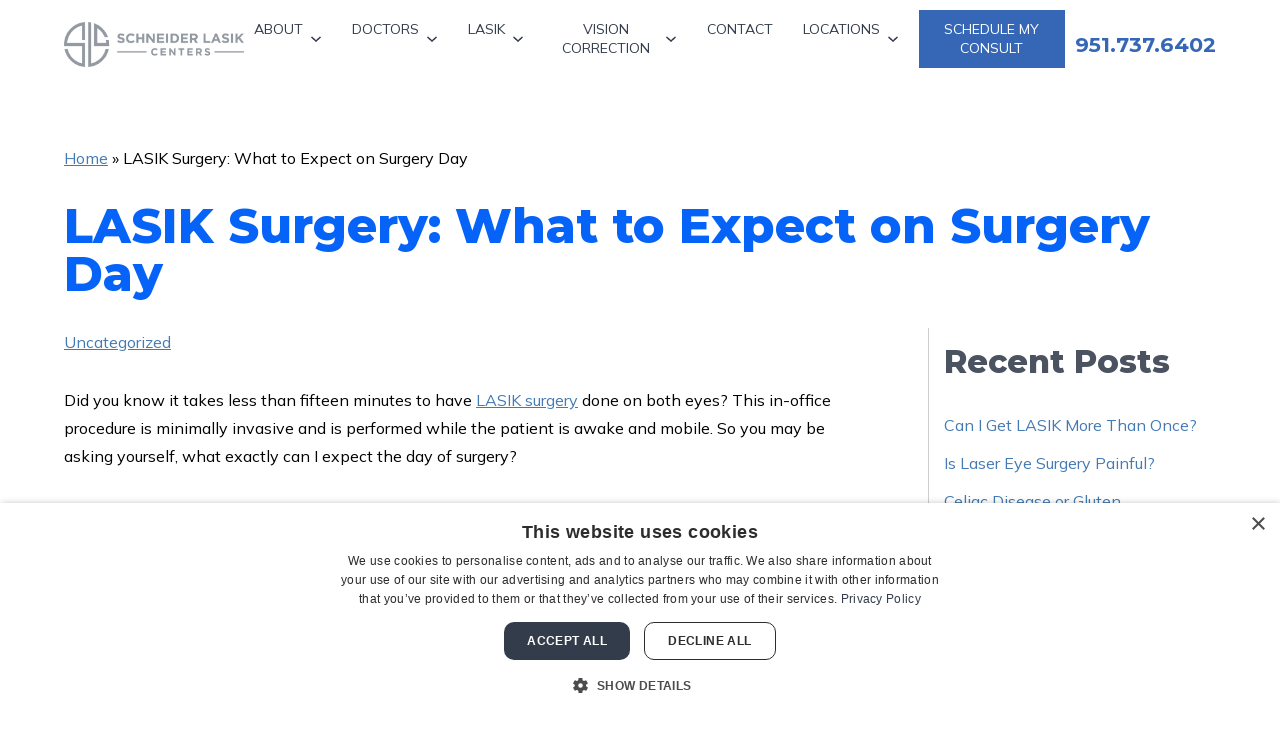

--- FILE ---
content_type: text/html; charset=UTF-8
request_url: https://www.schneiderlasik.com/blog/lasik-surgery-what-to-expect-on-surgery-day-2/
body_size: 15411
content:

<!DOCTYPE html>
<html lang="en-US" dir="ltr" data-wf-page="64302f57e738f94f688b962e"
                                      data-wf-site="64302f57e738f98ef28b962d">
<head>
    <meta charset="utf-8">
    <meta content="width=device-width, initial-scale=1" name="viewport">

<link href="https://cdn-12c7.kxcdn.com/images/schneiderlasik_com/favicon.png" rel="shortcut icon" type="image/x-icon">
<link href="https://cdn-12c7.kxcdn.com/images/schneiderlasik_com/webclip.jpg" rel="apple-touch-icon">
<meta name='robots' content='index, follow, max-image-preview:large, max-snippet:-1, max-video-preview:-1' />
<script type="text/javascript" charset="UTF-8" src="//cdn.cookie-script.com/s/b4d1b412b0f71b532028359bb8aa5ca1.js"></script>

<!-- Google Tag Manager -->
<script>(function(w,d,s,l,i){w[l]=w[l]||[];w[l].push({'gtm.start':
new Date().getTime(),event:'gtm.js'});var f=d.getElementsByTagName(s)[0],
j=d.createElement(s),dl=l!='dataLayer'?'&l='+l:'';j.async=true;j.src=
'https://www.googletagmanager.com/gtm.js?id='+i+dl;f.parentNode.insertBefore(j,f);
})(window,document,'script','dataLayer','GTM-KRLJM4Q');</script>
<!-- End Google Tag Manager -->

<script type="application/ld+json">
    {
      "@context":"http://schema.org",
      "@type": ["MedicalOrganization"],
      "additionalType": 
        [
          "http://www.productontology.org/id/Ophthalmology",
		  "http://www.productontology.org/id/Eye_examination",
		  "http://www.productontology.org/id/Cataract_surgery",
		  "http://www.productontology.org/id/Cataract",
		  "http://www.productontology.org/id/Intraocular_lens",
		  "http://www.productontology.org/id/Eye_surgery",
		  "http://www.productontology.org/id/LASIK",
		  "http://www.productontology.org/id/Keratoconus",
		  "http://www.productontology.org/id/Astigmatism"
        ],  
      "@id":"https://www.schneiderlasik.com/",
	  "brand":{"name":["Schneider LASIK Centers"]},
      "name":["Mark Schneider, MD","Samantha Schneider-Johnson, MD"],	
      "url":"https://www.schneiderlasik.com/", 
      "logo":"https://cdn-12c7.kxcdn.com/images/schneiderlasik_com/logo.png",
      "image": "https://cdn-12c7.kxcdn.com/images/schneiderlasik_com/logo.png", 
      "description": "Looking for a LASIK surgeon in the Inland Empire and Orange County region? Schneider LASIK Centers is a top provider of vision correction.",
      "telephone": "+1-951-737-6402",
      "contactPoint":
        [
          {
            "@type": "ContactPoint",
            "telephone": "+1-951-737-6402",
            "contactType": "customer service"
          }
        ],
      "location":
        [
          {
            "@type": ["MedicalClinic","MedicalOrganization"],
            "@id":"https://www.schneiderlasik.com/lasik-center-locations/ophthalmologist-corona-ca/",
            "url":"https://www.schneiderlasik.com/lasik-center-locations/ophthalmologist-corona-ca/", 
            "name":"Corona, CA",
            "image": "https://cdn-12c7.kxcdn.com/images/schneiderlasik_com/logo.png",
            "address":
              {
                "@type":"PostalAddress",
                "streetAddress": "1124 S Main St. Suite 102",
                "addressLocality": "Corona",
                "addressRegion": "CA",
                "postalCode":"92882"
              },
            //"openingHours": ["Mo 08:00-16:00", "Tu 08:00-16:00", "We 08:00-16:00", "Th 08:00-16:00", "FR 08:00-16:00" ], 
			"priceRange":"$",
            "telephone":"+1-951-234-3735",
            "contactPoint":
              [
                {
                  "@type": "ContactPoint",
                  "telephone": "+1-951-234-3735",
                  "contactType": "customer service"
                }
              ],
            "hasMap" : "https://www.google.com/maps/place/Schneider+LASIK+-+Corona/@33.86933,-117.567627,11z/data=!4m6!3m5!1s0x80dcc80c0426f05b:0x841b74dfe3e52eb!8m2!3d33.8693297!4d-117.5676272!16s%2Fg%2F1tf6mhp6?hl=en&entry=ttu",
            "medicalSpecialty" :
              [
                "Cataract Surgery",
                "LASIK Surgery",
                "Vision Correction",
				"PRK Surgery",
				"LASIK Surgery",
				"Refractive Lens Exchange",
				"Corneal Cross Linking",
				"EVO ICL"
              ],
            "availableService":
              [
                {
                  "@type": ["medicalSpecialty", "TherapeuticProcedure", "PhysicalTherapy" ],
                  "name": "LASIK",
                  "alternateName": "LASIK Surgery",
                  "url": "https://www.schneiderlasik.com/lasik-corona/"
                },
                {
                  "@type": ["medicalSpecialty", "TherapeuticProcedure", "PhysicalTherapy" ],
                  "name": "PRK",
                  "alternateName": "Vision Correction",
                  "url": "https://www.schneiderlasik.com/prk-corona/" 
                },
                {
                  "@type": ["medicalSpecialty", "TherapeuticProcedure", "PhysicalTherapy" ],
                  "name": "EVO ICL",
                  "alternateName": "Implantable Collamer Lens",
                  "url": "https://www.schneiderlasik.com/evo-icl-corona/"
                },
                {
                  "@type": ["medicalSpecialty", "TherapeuticProcedure", "PhysicalTherapy" ],
                  "name": "Refractive Lens Exchange",
                  "alternateName": "RLE",
                  "url": "https://www.schneiderlasik.com/refractive-lens-exchange-corona/" 
                },
                {
                  "@type": ["medicalSpecialty", "TherapeuticProcedure", "PhysicalTherapy" ],
                  "name": "Corneal Cross Linking",
                  "alternateName": "Corneal Collagen Cross Linking",
                  "url": "https://www.schneiderlasik.com/corneal-cross-linking-corona/"
                },
                {
                  "@type": ["medicalSpecialty", "TherapeuticProcedure", "PhysicalTherapy" ],
                  "name": "Intacs®",
                  "alternateName": "Intrastromal Corneal Ring",
                  "url": "https://www.schneiderlasik.com/intacs-corona/"
                },
                {
                  "@type": ["medicalSpecialty", "TherapeuticProcedure", "PhysicalTherapy" ],
                  "name": "Cataracts",
                  "alternateName": "Cataract Surgery",
                  "url": "https://www.schneiderlasik.com/cataracts-corona/"
                }					
              ] 
          },
		  {
            "@type": ["MedicalClinic","MedicalOrganization"],
            "@id":"https://www.schneiderlasik.com/lasik-center-locations/ophthalmologist-rancho-cucamonga-ca/",
            "url":"https://www.schneiderlasik.com/lasik-center-locations/ophthalmologist-rancho-cucamonga-ca/", 
            "name":"Rancho Cucamonga, CA",
            "image": "https://cdn-12c7.kxcdn.com/images/schneiderlasik_com/logo.png",
            "address":
              {
                "@type":"PostalAddress",
                "streetAddress": "12499 Victoria Gardens Lane",
                "addressLocality": "Rancho Cucamonga",
                "addressRegion": "CA",
                "postalCode":"91739"
              },
            //"openingHours": ["Mo 08:00-16:00", "Tu 08:00-16:00", "We 08:00-16:00", "Th 08:00-16:00", "FR 08:00-16:00" ], 
			"priceRange":"$",
            "telephone":"+1-951-737-6402",
            "contactPoint":
              [
                {
                  "@type": "ContactPoint",
                  "telephone": "+1-951-737-6402",
                  "contactType": "customer service"
                }
              ],
            "hasMap" : "https://www.google.com/maps/place/Schneider+Lasik+Rancho+Cucamonga/@34.108033,-117.532647,10z/data=!4m6!3m5!1s0x80c34b0750cbafb5:0x651b55712bf8ff63!8m2!3d34.1080334!4d-117.5326472!16s%2Fg%2F11ssklt6sp?hl=en&entry=ttu",
            "medicalSpecialty" :
              [
                "Cataract Surgery",
                "LASIK Surgery",
                "Vision Correction",
				"PRK Surgery",
				"LASIK Surgery",
				"Refractive Lens Exchange",
				"Corneal Cross Linking",
				"EVO ICL"
              ],
            "availableService":
              [
                {
                  "@type": ["medicalSpecialty", "TherapeuticProcedure", "PhysicalTherapy" ],
                  "name": "LASIK",
                  "alternateName": "LASIK Surgery",
                  "url": "https://www.schneiderlasik.com/lasik-corona/"
                },
                {
                  "@type": ["medicalSpecialty", "TherapeuticProcedure", "PhysicalTherapy" ],
                  "name": "PRK",
                  "alternateName": "Vision Correction",
                  "url": "https://www.schneiderlasik.com/prk-corona/" 
                },
                {
                  "@type": ["medicalSpecialty", "TherapeuticProcedure", "PhysicalTherapy" ],
                  "name": "EVO ICL",
                  "alternateName": "Implantable Collamer Lens",
                  "url": "https://www.schneiderlasik.com/evo-icl-corona/"
                },
                {
                  "@type": ["medicalSpecialty", "TherapeuticProcedure", "PhysicalTherapy" ],
                  "name": "Refractive Lens Exchange",
                  "alternateName": "RLE",
                  "url": "https://www.schneiderlasik.com/refractive-lens-exchange-corona/" 
                },
                {
                  "@type": ["medicalSpecialty", "TherapeuticProcedure", "PhysicalTherapy" ],
                  "name": "Corneal Cross Linking",
                  "alternateName": "Corneal Collagen Cross Linking",
                  "url": "https://www.schneiderlasik.com/corneal-cross-linking-corona/"
                },
                {
                  "@type": ["medicalSpecialty", "TherapeuticProcedure", "PhysicalTherapy" ],
                  "name": "Intacs®",
                  "alternateName": "Intrastromal Corneal Ring",
                  "url": "https://www.schneiderlasik.com/intacs-corona/"
                },
                {
                  "@type": ["medicalSpecialty", "TherapeuticProcedure", "PhysicalTherapy" ],
                  "name": "Cataracts",
                  "alternateName": "Cataract Surgery",
                  "url": "https://www.schneiderlasik.com/cataracts-corona/"
                }					
              ] 
          },
		  {
            "@type": ["MedicalClinic","MedicalOrganization"],
            "@id":"https://www.schneiderlasik.com/lasik-center-locations/ophthalmologist-riverside-ca/",
            "url":"https://www.schneiderlasik.com/lasik-center-locations/ophthalmologist-riverside-ca/", 
            "name":"Riverside, CA",
            "image": "https://cdn-12c7.kxcdn.com/images/schneiderlasik_com/logo.png",
            "address":
              {
                "@type":"PostalAddress",
                "streetAddress": "3400 Central Ave Suite 330",
                "addressLocality": "Riverside",
                "addressRegion": "CA",
                "postalCode":"92506"
              },
            //"openingHours": ["Mo 08:00-16:00", "Tu 08:00-16:00", "We 08:00-16:00", "Th 08:00-16:00", "FR 08:00-16:00" ], 
			"priceRange":"$",
            "telephone":"+1-951-234-3735",
            "contactPoint":
              [
                {
                  "@type": "ContactPoint",
                  "telephone": "+1-951-234-3735",
                  "contactType": "customer service"
                }
              ],
            "hasMap" : "https://www.google.com/maps/place/Schneider+LASIK+-+Riverside/@33.953391,-117.385144,11z/data=!4m6!3m5!1s0x80dcb1c933172743:0xebcff86864999690!8m2!3d33.9533906!4d-117.3851443!16s%2Fg%2F11h6g632pj?hl=en&entry=ttu",
            "medicalSpecialty" :
              [
                "Cataract Surgery",
                "LASIK Surgery",
                "Vision Correction",
				"PRK Surgery",
				"LASIK Surgery",
				"Refractive Lens Exchange",
				"Corneal Cross Linking",
				"EVO ICL"
              ],
            "availableService":
              [
                {
                  "@type": ["medicalSpecialty", "TherapeuticProcedure", "PhysicalTherapy" ],
                  "name": "LASIK",
                  "alternateName": "LASIK Surgery",
                  "url": "https://www.schneiderlasik.com/lasik-corona/"
                },
                {
                  "@type": ["medicalSpecialty", "TherapeuticProcedure", "PhysicalTherapy" ],
                  "name": "PRK",
                  "alternateName": "Vision Correction",
                  "url": "https://www.schneiderlasik.com/prk-corona/" 
                },
                {
                  "@type": ["medicalSpecialty", "TherapeuticProcedure", "PhysicalTherapy" ],
                  "name": "EVO ICL",
                  "alternateName": "Implantable Collamer Lens",
                  "url": "https://www.schneiderlasik.com/evo-icl-corona/"
                },
                {
                  "@type": ["medicalSpecialty", "TherapeuticProcedure", "PhysicalTherapy" ],
                  "name": "Refractive Lens Exchange",
                  "alternateName": "RLE",
                  "url": "https://www.schneiderlasik.com/refractive-lens-exchange-corona/" 
                },
                {
                  "@type": ["medicalSpecialty", "TherapeuticProcedure", "PhysicalTherapy" ],
                  "name": "Corneal Cross Linking",
                  "alternateName": "Corneal Collagen Cross Linking",
                  "url": "https://www.schneiderlasik.com/corneal-cross-linking-corona/"
                },
                {
                  "@type": ["medicalSpecialty", "TherapeuticProcedure", "PhysicalTherapy" ],
                  "name": "Intacs®",
                  "alternateName": "Intrastromal Corneal Ring",
                  "url": "https://www.schneiderlasik.com/intacs-corona/"
                },
                {
                  "@type": ["medicalSpecialty", "TherapeuticProcedure", "PhysicalTherapy" ],
                  "name": "Cataracts",
                  "alternateName": "Cataract Surgery",
                  "url": "https://www.schneiderlasik.com/cataracts-corona/"
                }					
              ] 
          }
        ],
      "sameAs":
        [
          "https://www.facebook.com/SchneiderLASIK1/",
		  "https://twitter.com/schneiderlasik"
          ]
    },
    {
      "@context":"http://schema.org",
      "@type":"MedicalWebSite",
      "@id":"https://www.schneiderlasik.com",
      "name":"Schneider LASIK Centers"
    }
  ]
  </script>
	<!-- This site is optimized with the Yoast SEO plugin v26.6 - https://yoast.com/wordpress/plugins/seo/ -->
	<title>LASIK Surgery: What to Expect on Surgery Day | Schneider LASIK Centers</title>
	<meta name="description" content="LASIK Surgery: What to Expect on Surgery Day. Schneider LASIK Centers is the leading provider of LASIK and vision correction services for patients in Anaheim, Corona, Inland Empire, and more." />
	<link rel="canonical" href="https://www.schneiderlasik.com/blog/lasik-surgery-what-to-expect-on-surgery-day-2/" />
	<meta property="og:locale" content="en_US" />
	<meta property="og:type" content="article" />
	<meta property="og:title" content="LASIK Surgery: What to Expect on Surgery Day | Schneider LASIK Centers" />
	<meta property="og:description" content="LASIK Surgery: What to Expect on Surgery Day. Schneider LASIK Centers is the leading provider of LASIK and vision correction services for patients in Anaheim, Corona, Inland Empire, and more." />
	<meta property="og:url" content="https://www.schneiderlasik.com/blog/lasik-surgery-what-to-expect-on-surgery-day-2/" />
	<meta property="og:site_name" content="Schneider LASIK Centers" />
	<meta property="article:publisher" content="https://www.facebook.com/SchneiderLASIK1/" />
	<meta property="article:published_time" content="2014-11-04T19:11:00+00:00" />
	<meta property="article:modified_time" content="2023-06-14T18:12:35+00:00" />
	<meta property="og:image" content="https://www.schneiderlasik.com/wp-content/uploads/logo.png" />
	<meta property="og:image:width" content="559" />
	<meta property="og:image:height" content="140" />
	<meta property="og:image:type" content="image/png" />
	<meta name="author" content="onur" />
	<meta name="twitter:card" content="summary_large_image" />
	<meta name="twitter:creator" content="@schneiderlasik" />
	<meta name="twitter:site" content="@schneiderlasik" />
	<meta name="twitter:label1" content="Written by" />
	<meta name="twitter:data1" content="onur" />
	<meta name="twitter:label2" content="Est. reading time" />
	<meta name="twitter:data2" content="1 minute" />
	<script type="application/ld+json" class="yoast-schema-graph">{"@context":"https://schema.org","@graph":[{"@type":"Article","@id":"https://www.schneiderlasik.com/blog/lasik-surgery-what-to-expect-on-surgery-day-2/#article","isPartOf":{"@id":"https://www.schneiderlasik.com/blog/lasik-surgery-what-to-expect-on-surgery-day-2/"},"author":{"name":"onur","@id":"https://www.schneiderlasik.com/#/schema/person/c183bdc7b10afc9c6041770d4306de70"},"headline":"LASIK Surgery: What to Expect on Surgery Day","datePublished":"2014-11-04T19:11:00+00:00","dateModified":"2023-06-14T18:12:35+00:00","mainEntityOfPage":{"@id":"https://www.schneiderlasik.com/blog/lasik-surgery-what-to-expect-on-surgery-day-2/"},"wordCount":164,"publisher":{"@id":"https://www.schneiderlasik.com/#organization"},"inLanguage":"en-US"},{"@type":"WebPage","@id":"https://www.schneiderlasik.com/blog/lasik-surgery-what-to-expect-on-surgery-day-2/","url":"https://www.schneiderlasik.com/blog/lasik-surgery-what-to-expect-on-surgery-day-2/","name":"LASIK Surgery: What to Expect on Surgery Day | Schneider LASIK Centers","isPartOf":{"@id":"https://www.schneiderlasik.com/#website"},"datePublished":"2014-11-04T19:11:00+00:00","dateModified":"2023-06-14T18:12:35+00:00","description":"LASIK Surgery: What to Expect on Surgery Day. Schneider LASIK Centers is the leading provider of LASIK and vision correction services for patients in Anaheim, Corona, Inland Empire, and more.","breadcrumb":{"@id":"https://www.schneiderlasik.com/blog/lasik-surgery-what-to-expect-on-surgery-day-2/#breadcrumb"},"inLanguage":"en-US","potentialAction":[{"@type":"ReadAction","target":["https://www.schneiderlasik.com/blog/lasik-surgery-what-to-expect-on-surgery-day-2/"]}]},{"@type":"BreadcrumbList","@id":"https://www.schneiderlasik.com/blog/lasik-surgery-what-to-expect-on-surgery-day-2/#breadcrumb","itemListElement":[{"@type":"ListItem","position":1,"name":"Home","item":"https://www.schneiderlasik.com/"},{"@type":"ListItem","position":2,"name":"LASIK Surgery: What to Expect on Surgery Day"}]},{"@type":"WebSite","@id":"https://www.schneiderlasik.com/#website","url":"https://www.schneiderlasik.com/","name":"Schneider LASIK Centers","description":"Looking for a LASIK surgeon in the Inland Empire and Orange County region? Schneider LASIK Centers is a top provider of vision correction.","publisher":{"@id":"https://www.schneiderlasik.com/#organization"},"potentialAction":[{"@type":"SearchAction","target":{"@type":"EntryPoint","urlTemplate":"https://www.schneiderlasik.com/?s={search_term_string}"},"query-input":{"@type":"PropertyValueSpecification","valueRequired":true,"valueName":"search_term_string"}}],"inLanguage":"en-US"},{"@type":"Organization","@id":"https://www.schneiderlasik.com/#organization","name":"Schneider LASIK Centers","url":"https://www.schneiderlasik.com/","logo":{"@type":"ImageObject","inLanguage":"en-US","@id":"https://www.schneiderlasik.com/#/schema/logo/image/","url":"https://www.schneiderlasik.com/wp-content/uploads/Schneider-LASIK-Centers-icon.png","contentUrl":"https://www.schneiderlasik.com/wp-content/uploads/Schneider-LASIK-Centers-icon.png","width":121,"height":125,"caption":"Schneider LASIK Centers"},"image":{"@id":"https://www.schneiderlasik.com/#/schema/logo/image/"},"sameAs":["https://www.facebook.com/SchneiderLASIK1/","https://x.com/schneiderlasik"]},{"@type":"Person","@id":"https://www.schneiderlasik.com/#/schema/person/c183bdc7b10afc9c6041770d4306de70","name":"onur","sameAs":["https://www.schneiderlasik.com"],"url":"https://www.schneiderlasik.com/blog/author/onur/"}]}</script>
	<!-- / Yoast SEO plugin. -->


<link rel='dns-prefetch' href='//code.jquery.com' />
<link rel='dns-prefetch' href='//ajax.googleapis.com' />
<link rel="alternate" type="application/rss+xml" title="Schneider LASIK Centers &raquo; LASIK Surgery: What to Expect on Surgery Day Comments Feed" href="https://www.schneiderlasik.com/blog/lasik-surgery-what-to-expect-on-surgery-day-2/feed/" />
<link rel="alternate" title="oEmbed (JSON)" type="application/json+oembed" href="https://www.schneiderlasik.com/wp-json/oembed/1.0/embed?url=https%3A%2F%2Fwww.schneiderlasik.com%2Fblog%2Flasik-surgery-what-to-expect-on-surgery-day-2%2F" />
<link rel="alternate" title="oEmbed (XML)" type="text/xml+oembed" href="https://www.schneiderlasik.com/wp-json/oembed/1.0/embed?url=https%3A%2F%2Fwww.schneiderlasik.com%2Fblog%2Flasik-surgery-what-to-expect-on-surgery-day-2%2F&#038;format=xml" />
<style id='wp-img-auto-sizes-contain-inline-css'>
img:is([sizes=auto i],[sizes^="auto," i]){contain-intrinsic-size:3000px 1500px}
/*# sourceURL=wp-img-auto-sizes-contain-inline-css */
</style>
<style id='wp-emoji-styles-inline-css'>

	img.wp-smiley, img.emoji {
		display: inline !important;
		border: none !important;
		box-shadow: none !important;
		height: 1em !important;
		width: 1em !important;
		margin: 0 0.07em !important;
		vertical-align: -0.1em !important;
		background: none !important;
		padding: 0 !important;
	}
/*# sourceURL=wp-emoji-styles-inline-css */
</style>
<style id='wp-block-library-inline-css'>
:root{--wp-block-synced-color:#7a00df;--wp-block-synced-color--rgb:122,0,223;--wp-bound-block-color:var(--wp-block-synced-color);--wp-editor-canvas-background:#ddd;--wp-admin-theme-color:#007cba;--wp-admin-theme-color--rgb:0,124,186;--wp-admin-theme-color-darker-10:#006ba1;--wp-admin-theme-color-darker-10--rgb:0,107,160.5;--wp-admin-theme-color-darker-20:#005a87;--wp-admin-theme-color-darker-20--rgb:0,90,135;--wp-admin-border-width-focus:2px}@media (min-resolution:192dpi){:root{--wp-admin-border-width-focus:1.5px}}.wp-element-button{cursor:pointer}:root .has-very-light-gray-background-color{background-color:#eee}:root .has-very-dark-gray-background-color{background-color:#313131}:root .has-very-light-gray-color{color:#eee}:root .has-very-dark-gray-color{color:#313131}:root .has-vivid-green-cyan-to-vivid-cyan-blue-gradient-background{background:linear-gradient(135deg,#00d084,#0693e3)}:root .has-purple-crush-gradient-background{background:linear-gradient(135deg,#34e2e4,#4721fb 50%,#ab1dfe)}:root .has-hazy-dawn-gradient-background{background:linear-gradient(135deg,#faaca8,#dad0ec)}:root .has-subdued-olive-gradient-background{background:linear-gradient(135deg,#fafae1,#67a671)}:root .has-atomic-cream-gradient-background{background:linear-gradient(135deg,#fdd79a,#004a59)}:root .has-nightshade-gradient-background{background:linear-gradient(135deg,#330968,#31cdcf)}:root .has-midnight-gradient-background{background:linear-gradient(135deg,#020381,#2874fc)}:root{--wp--preset--font-size--normal:16px;--wp--preset--font-size--huge:42px}.has-regular-font-size{font-size:1em}.has-larger-font-size{font-size:2.625em}.has-normal-font-size{font-size:var(--wp--preset--font-size--normal)}.has-huge-font-size{font-size:var(--wp--preset--font-size--huge)}.has-text-align-center{text-align:center}.has-text-align-left{text-align:left}.has-text-align-right{text-align:right}.has-fit-text{white-space:nowrap!important}#end-resizable-editor-section{display:none}.aligncenter{clear:both}.items-justified-left{justify-content:flex-start}.items-justified-center{justify-content:center}.items-justified-right{justify-content:flex-end}.items-justified-space-between{justify-content:space-between}.screen-reader-text{border:0;clip-path:inset(50%);height:1px;margin:-1px;overflow:hidden;padding:0;position:absolute;width:1px;word-wrap:normal!important}.screen-reader-text:focus{background-color:#ddd;clip-path:none;color:#444;display:block;font-size:1em;height:auto;left:5px;line-height:normal;padding:15px 23px 14px;text-decoration:none;top:5px;width:auto;z-index:100000}html :where(.has-border-color){border-style:solid}html :where([style*=border-top-color]){border-top-style:solid}html :where([style*=border-right-color]){border-right-style:solid}html :where([style*=border-bottom-color]){border-bottom-style:solid}html :where([style*=border-left-color]){border-left-style:solid}html :where([style*=border-width]){border-style:solid}html :where([style*=border-top-width]){border-top-style:solid}html :where([style*=border-right-width]){border-right-style:solid}html :where([style*=border-bottom-width]){border-bottom-style:solid}html :where([style*=border-left-width]){border-left-style:solid}html :where(img[class*=wp-image-]){height:auto;max-width:100%}:where(figure){margin:0 0 1em}html :where(.is-position-sticky){--wp-admin--admin-bar--position-offset:var(--wp-admin--admin-bar--height,0px)}@media screen and (max-width:600px){html :where(.is-position-sticky){--wp-admin--admin-bar--position-offset:0px}}

/*# sourceURL=wp-block-library-inline-css */
</style><style id='wp-block-archives-inline-css'>
.wp-block-archives{box-sizing:border-box}.wp-block-archives-dropdown label{display:block}
/*# sourceURL=https://www.schneiderlasik.com/wp-includes/blocks/archives/style.min.css */
</style>
<style id='wp-block-categories-inline-css'>
.wp-block-categories{box-sizing:border-box}.wp-block-categories.alignleft{margin-right:2em}.wp-block-categories.alignright{margin-left:2em}.wp-block-categories.wp-block-categories-dropdown.aligncenter{text-align:center}.wp-block-categories .wp-block-categories__label{display:block;width:100%}
/*# sourceURL=https://www.schneiderlasik.com/wp-includes/blocks/categories/style.min.css */
</style>
<style id='wp-block-heading-inline-css'>
h1:where(.wp-block-heading).has-background,h2:where(.wp-block-heading).has-background,h3:where(.wp-block-heading).has-background,h4:where(.wp-block-heading).has-background,h5:where(.wp-block-heading).has-background,h6:where(.wp-block-heading).has-background{padding:1.25em 2.375em}h1.has-text-align-left[style*=writing-mode]:where([style*=vertical-lr]),h1.has-text-align-right[style*=writing-mode]:where([style*=vertical-rl]),h2.has-text-align-left[style*=writing-mode]:where([style*=vertical-lr]),h2.has-text-align-right[style*=writing-mode]:where([style*=vertical-rl]),h3.has-text-align-left[style*=writing-mode]:where([style*=vertical-lr]),h3.has-text-align-right[style*=writing-mode]:where([style*=vertical-rl]),h4.has-text-align-left[style*=writing-mode]:where([style*=vertical-lr]),h4.has-text-align-right[style*=writing-mode]:where([style*=vertical-rl]),h5.has-text-align-left[style*=writing-mode]:where([style*=vertical-lr]),h5.has-text-align-right[style*=writing-mode]:where([style*=vertical-rl]),h6.has-text-align-left[style*=writing-mode]:where([style*=vertical-lr]),h6.has-text-align-right[style*=writing-mode]:where([style*=vertical-rl]){rotate:180deg}
/*# sourceURL=https://www.schneiderlasik.com/wp-includes/blocks/heading/style.min.css */
</style>
<style id='wp-block-latest-posts-inline-css'>
.wp-block-latest-posts{box-sizing:border-box}.wp-block-latest-posts.alignleft{margin-right:2em}.wp-block-latest-posts.alignright{margin-left:2em}.wp-block-latest-posts.wp-block-latest-posts__list{list-style:none}.wp-block-latest-posts.wp-block-latest-posts__list li{clear:both;overflow-wrap:break-word}.wp-block-latest-posts.is-grid{display:flex;flex-wrap:wrap}.wp-block-latest-posts.is-grid li{margin:0 1.25em 1.25em 0;width:100%}@media (min-width:600px){.wp-block-latest-posts.columns-2 li{width:calc(50% - .625em)}.wp-block-latest-posts.columns-2 li:nth-child(2n){margin-right:0}.wp-block-latest-posts.columns-3 li{width:calc(33.33333% - .83333em)}.wp-block-latest-posts.columns-3 li:nth-child(3n){margin-right:0}.wp-block-latest-posts.columns-4 li{width:calc(25% - .9375em)}.wp-block-latest-posts.columns-4 li:nth-child(4n){margin-right:0}.wp-block-latest-posts.columns-5 li{width:calc(20% - 1em)}.wp-block-latest-posts.columns-5 li:nth-child(5n){margin-right:0}.wp-block-latest-posts.columns-6 li{width:calc(16.66667% - 1.04167em)}.wp-block-latest-posts.columns-6 li:nth-child(6n){margin-right:0}}:root :where(.wp-block-latest-posts.is-grid){padding:0}:root :where(.wp-block-latest-posts.wp-block-latest-posts__list){padding-left:0}.wp-block-latest-posts__post-author,.wp-block-latest-posts__post-date{display:block;font-size:.8125em}.wp-block-latest-posts__post-excerpt,.wp-block-latest-posts__post-full-content{margin-bottom:1em;margin-top:.5em}.wp-block-latest-posts__featured-image a{display:inline-block}.wp-block-latest-posts__featured-image img{height:auto;max-width:100%;width:auto}.wp-block-latest-posts__featured-image.alignleft{float:left;margin-right:1em}.wp-block-latest-posts__featured-image.alignright{float:right;margin-left:1em}.wp-block-latest-posts__featured-image.aligncenter{margin-bottom:1em;text-align:center}
/*# sourceURL=https://www.schneiderlasik.com/wp-includes/blocks/latest-posts/style.min.css */
</style>
<style id='wp-block-list-inline-css'>
ol,ul{box-sizing:border-box}:root :where(.wp-block-list.has-background){padding:1.25em 2.375em}
/*# sourceURL=https://www.schneiderlasik.com/wp-includes/blocks/list/style.min.css */
</style>
<style id='wp-block-paragraph-inline-css'>
.is-small-text{font-size:.875em}.is-regular-text{font-size:1em}.is-large-text{font-size:2.25em}.is-larger-text{font-size:3em}.has-drop-cap:not(:focus):first-letter{float:left;font-size:8.4em;font-style:normal;font-weight:100;line-height:.68;margin:.05em .1em 0 0;text-transform:uppercase}body.rtl .has-drop-cap:not(:focus):first-letter{float:none;margin-left:.1em}p.has-drop-cap.has-background{overflow:hidden}:root :where(p.has-background){padding:1.25em 2.375em}:where(p.has-text-color:not(.has-link-color)) a{color:inherit}p.has-text-align-left[style*="writing-mode:vertical-lr"],p.has-text-align-right[style*="writing-mode:vertical-rl"]{rotate:180deg}
/*# sourceURL=https://www.schneiderlasik.com/wp-includes/blocks/paragraph/style.min.css */
</style>
<style id='wp-block-separator-inline-css'>
@charset "UTF-8";.wp-block-separator{border:none;border-top:2px solid}:root :where(.wp-block-separator.is-style-dots){height:auto;line-height:1;text-align:center}:root :where(.wp-block-separator.is-style-dots):before{color:currentColor;content:"···";font-family:serif;font-size:1.5em;letter-spacing:2em;padding-left:2em}.wp-block-separator.is-style-dots{background:none!important;border:none!important}
/*# sourceURL=https://www.schneiderlasik.com/wp-includes/blocks/separator/style.min.css */
</style>
<style id='wp-block-separator-theme-inline-css'>
.wp-block-separator.has-css-opacity{opacity:.4}.wp-block-separator{border:none;border-bottom:2px solid;margin-left:auto;margin-right:auto}.wp-block-separator.has-alpha-channel-opacity{opacity:1}.wp-block-separator:not(.is-style-wide):not(.is-style-dots){width:100px}.wp-block-separator.has-background:not(.is-style-dots){border-bottom:none;height:1px}.wp-block-separator.has-background:not(.is-style-wide):not(.is-style-dots){height:2px}
/*# sourceURL=https://www.schneiderlasik.com/wp-includes/blocks/separator/theme.min.css */
</style>
<style id='global-styles-inline-css'>
:root{--wp--preset--aspect-ratio--square: 1;--wp--preset--aspect-ratio--4-3: 4/3;--wp--preset--aspect-ratio--3-4: 3/4;--wp--preset--aspect-ratio--3-2: 3/2;--wp--preset--aspect-ratio--2-3: 2/3;--wp--preset--aspect-ratio--16-9: 16/9;--wp--preset--aspect-ratio--9-16: 9/16;--wp--preset--color--black: #000000;--wp--preset--color--cyan-bluish-gray: #abb8c3;--wp--preset--color--white: #ffffff;--wp--preset--color--pale-pink: #f78da7;--wp--preset--color--vivid-red: #cf2e2e;--wp--preset--color--luminous-vivid-orange: #ff6900;--wp--preset--color--luminous-vivid-amber: #fcb900;--wp--preset--color--light-green-cyan: #7bdcb5;--wp--preset--color--vivid-green-cyan: #00d084;--wp--preset--color--pale-cyan-blue: #8ed1fc;--wp--preset--color--vivid-cyan-blue: #0693e3;--wp--preset--color--vivid-purple: #9b51e0;--wp--preset--gradient--vivid-cyan-blue-to-vivid-purple: linear-gradient(135deg,rgb(6,147,227) 0%,rgb(155,81,224) 100%);--wp--preset--gradient--light-green-cyan-to-vivid-green-cyan: linear-gradient(135deg,rgb(122,220,180) 0%,rgb(0,208,130) 100%);--wp--preset--gradient--luminous-vivid-amber-to-luminous-vivid-orange: linear-gradient(135deg,rgb(252,185,0) 0%,rgb(255,105,0) 100%);--wp--preset--gradient--luminous-vivid-orange-to-vivid-red: linear-gradient(135deg,rgb(255,105,0) 0%,rgb(207,46,46) 100%);--wp--preset--gradient--very-light-gray-to-cyan-bluish-gray: linear-gradient(135deg,rgb(238,238,238) 0%,rgb(169,184,195) 100%);--wp--preset--gradient--cool-to-warm-spectrum: linear-gradient(135deg,rgb(74,234,220) 0%,rgb(151,120,209) 20%,rgb(207,42,186) 40%,rgb(238,44,130) 60%,rgb(251,105,98) 80%,rgb(254,248,76) 100%);--wp--preset--gradient--blush-light-purple: linear-gradient(135deg,rgb(255,206,236) 0%,rgb(152,150,240) 100%);--wp--preset--gradient--blush-bordeaux: linear-gradient(135deg,rgb(254,205,165) 0%,rgb(254,45,45) 50%,rgb(107,0,62) 100%);--wp--preset--gradient--luminous-dusk: linear-gradient(135deg,rgb(255,203,112) 0%,rgb(199,81,192) 50%,rgb(65,88,208) 100%);--wp--preset--gradient--pale-ocean: linear-gradient(135deg,rgb(255,245,203) 0%,rgb(182,227,212) 50%,rgb(51,167,181) 100%);--wp--preset--gradient--electric-grass: linear-gradient(135deg,rgb(202,248,128) 0%,rgb(113,206,126) 100%);--wp--preset--gradient--midnight: linear-gradient(135deg,rgb(2,3,129) 0%,rgb(40,116,252) 100%);--wp--preset--font-size--small: 13px;--wp--preset--font-size--medium: 20px;--wp--preset--font-size--large: 36px;--wp--preset--font-size--x-large: 42px;--wp--preset--spacing--20: 0.44rem;--wp--preset--spacing--30: 0.67rem;--wp--preset--spacing--40: 1rem;--wp--preset--spacing--50: 1.5rem;--wp--preset--spacing--60: 2.25rem;--wp--preset--spacing--70: 3.38rem;--wp--preset--spacing--80: 5.06rem;--wp--preset--shadow--natural: 6px 6px 9px rgba(0, 0, 0, 0.2);--wp--preset--shadow--deep: 12px 12px 50px rgba(0, 0, 0, 0.4);--wp--preset--shadow--sharp: 6px 6px 0px rgba(0, 0, 0, 0.2);--wp--preset--shadow--outlined: 6px 6px 0px -3px rgb(255, 255, 255), 6px 6px rgb(0, 0, 0);--wp--preset--shadow--crisp: 6px 6px 0px rgb(0, 0, 0);}:where(.is-layout-flex){gap: 0.5em;}:where(.is-layout-grid){gap: 0.5em;}body .is-layout-flex{display: flex;}.is-layout-flex{flex-wrap: wrap;align-items: center;}.is-layout-flex > :is(*, div){margin: 0;}body .is-layout-grid{display: grid;}.is-layout-grid > :is(*, div){margin: 0;}:where(.wp-block-columns.is-layout-flex){gap: 2em;}:where(.wp-block-columns.is-layout-grid){gap: 2em;}:where(.wp-block-post-template.is-layout-flex){gap: 1.25em;}:where(.wp-block-post-template.is-layout-grid){gap: 1.25em;}.has-black-color{color: var(--wp--preset--color--black) !important;}.has-cyan-bluish-gray-color{color: var(--wp--preset--color--cyan-bluish-gray) !important;}.has-white-color{color: var(--wp--preset--color--white) !important;}.has-pale-pink-color{color: var(--wp--preset--color--pale-pink) !important;}.has-vivid-red-color{color: var(--wp--preset--color--vivid-red) !important;}.has-luminous-vivid-orange-color{color: var(--wp--preset--color--luminous-vivid-orange) !important;}.has-luminous-vivid-amber-color{color: var(--wp--preset--color--luminous-vivid-amber) !important;}.has-light-green-cyan-color{color: var(--wp--preset--color--light-green-cyan) !important;}.has-vivid-green-cyan-color{color: var(--wp--preset--color--vivid-green-cyan) !important;}.has-pale-cyan-blue-color{color: var(--wp--preset--color--pale-cyan-blue) !important;}.has-vivid-cyan-blue-color{color: var(--wp--preset--color--vivid-cyan-blue) !important;}.has-vivid-purple-color{color: var(--wp--preset--color--vivid-purple) !important;}.has-black-background-color{background-color: var(--wp--preset--color--black) !important;}.has-cyan-bluish-gray-background-color{background-color: var(--wp--preset--color--cyan-bluish-gray) !important;}.has-white-background-color{background-color: var(--wp--preset--color--white) !important;}.has-pale-pink-background-color{background-color: var(--wp--preset--color--pale-pink) !important;}.has-vivid-red-background-color{background-color: var(--wp--preset--color--vivid-red) !important;}.has-luminous-vivid-orange-background-color{background-color: var(--wp--preset--color--luminous-vivid-orange) !important;}.has-luminous-vivid-amber-background-color{background-color: var(--wp--preset--color--luminous-vivid-amber) !important;}.has-light-green-cyan-background-color{background-color: var(--wp--preset--color--light-green-cyan) !important;}.has-vivid-green-cyan-background-color{background-color: var(--wp--preset--color--vivid-green-cyan) !important;}.has-pale-cyan-blue-background-color{background-color: var(--wp--preset--color--pale-cyan-blue) !important;}.has-vivid-cyan-blue-background-color{background-color: var(--wp--preset--color--vivid-cyan-blue) !important;}.has-vivid-purple-background-color{background-color: var(--wp--preset--color--vivid-purple) !important;}.has-black-border-color{border-color: var(--wp--preset--color--black) !important;}.has-cyan-bluish-gray-border-color{border-color: var(--wp--preset--color--cyan-bluish-gray) !important;}.has-white-border-color{border-color: var(--wp--preset--color--white) !important;}.has-pale-pink-border-color{border-color: var(--wp--preset--color--pale-pink) !important;}.has-vivid-red-border-color{border-color: var(--wp--preset--color--vivid-red) !important;}.has-luminous-vivid-orange-border-color{border-color: var(--wp--preset--color--luminous-vivid-orange) !important;}.has-luminous-vivid-amber-border-color{border-color: var(--wp--preset--color--luminous-vivid-amber) !important;}.has-light-green-cyan-border-color{border-color: var(--wp--preset--color--light-green-cyan) !important;}.has-vivid-green-cyan-border-color{border-color: var(--wp--preset--color--vivid-green-cyan) !important;}.has-pale-cyan-blue-border-color{border-color: var(--wp--preset--color--pale-cyan-blue) !important;}.has-vivid-cyan-blue-border-color{border-color: var(--wp--preset--color--vivid-cyan-blue) !important;}.has-vivid-purple-border-color{border-color: var(--wp--preset--color--vivid-purple) !important;}.has-vivid-cyan-blue-to-vivid-purple-gradient-background{background: var(--wp--preset--gradient--vivid-cyan-blue-to-vivid-purple) !important;}.has-light-green-cyan-to-vivid-green-cyan-gradient-background{background: var(--wp--preset--gradient--light-green-cyan-to-vivid-green-cyan) !important;}.has-luminous-vivid-amber-to-luminous-vivid-orange-gradient-background{background: var(--wp--preset--gradient--luminous-vivid-amber-to-luminous-vivid-orange) !important;}.has-luminous-vivid-orange-to-vivid-red-gradient-background{background: var(--wp--preset--gradient--luminous-vivid-orange-to-vivid-red) !important;}.has-very-light-gray-to-cyan-bluish-gray-gradient-background{background: var(--wp--preset--gradient--very-light-gray-to-cyan-bluish-gray) !important;}.has-cool-to-warm-spectrum-gradient-background{background: var(--wp--preset--gradient--cool-to-warm-spectrum) !important;}.has-blush-light-purple-gradient-background{background: var(--wp--preset--gradient--blush-light-purple) !important;}.has-blush-bordeaux-gradient-background{background: var(--wp--preset--gradient--blush-bordeaux) !important;}.has-luminous-dusk-gradient-background{background: var(--wp--preset--gradient--luminous-dusk) !important;}.has-pale-ocean-gradient-background{background: var(--wp--preset--gradient--pale-ocean) !important;}.has-electric-grass-gradient-background{background: var(--wp--preset--gradient--electric-grass) !important;}.has-midnight-gradient-background{background: var(--wp--preset--gradient--midnight) !important;}.has-small-font-size{font-size: var(--wp--preset--font-size--small) !important;}.has-medium-font-size{font-size: var(--wp--preset--font-size--medium) !important;}.has-large-font-size{font-size: var(--wp--preset--font-size--large) !important;}.has-x-large-font-size{font-size: var(--wp--preset--font-size--x-large) !important;}
/*# sourceURL=global-styles-inline-css */
</style>

<style id='classic-theme-styles-inline-css'>
/*! This file is auto-generated */
.wp-block-button__link{color:#fff;background-color:#32373c;border-radius:9999px;box-shadow:none;text-decoration:none;padding:calc(.667em + 2px) calc(1.333em + 2px);font-size:1.125em}.wp-block-file__button{background:#32373c;color:#fff;text-decoration:none}
/*# sourceURL=/wp-includes/css/classic-themes.min.css */
</style>
<link rel='stylesheet' id='normalize-css' href='https://www.schneiderlasik.com/wp-content/themes/glacial/css/normalize.css' media='all' />
<link rel='stylesheet' id='webflow-css' href='https://www.schneiderlasik.com/wp-content/themes/glacial/css/components.css' media='all' />
<link rel='stylesheet' id='main-site-style-css' href='https://www.schneiderlasik.com/wp-content/themes/glacial/css/webflow.css' media='all' />
<link rel='stylesheet' id='main-site-overrides-css' href='https://www.schneiderlasik.com/wp-content/themes/glacial/style.css' media='all' />
<link rel='stylesheet' id='navigation-css' href='https://www.schneiderlasik.com/wp-content/themes/glacial/css/navigation.css' media='all' />
<link rel='stylesheet' id='glacial-utilities-css' href='https://www.schneiderlasik.com/wp-content/themes/glacial/css/glacial-utilities.css' media='all' />
<style id='kadence-blocks-global-variables-inline-css'>
:root {--global-kb-font-size-sm:clamp(0.8rem, 0.73rem + 0.217vw, 0.9rem);--global-kb-font-size-md:clamp(1.1rem, 0.995rem + 0.326vw, 1.25rem);--global-kb-font-size-lg:clamp(1.75rem, 1.576rem + 0.543vw, 2rem);--global-kb-font-size-xl:clamp(2.25rem, 1.728rem + 1.63vw, 3rem);--global-kb-font-size-xxl:clamp(2.5rem, 1.456rem + 3.26vw, 4rem);--global-kb-font-size-xxxl:clamp(2.75rem, 0.489rem + 7.065vw, 6rem);}:root {--global-palette1: #3182CE;--global-palette2: #2B6CB0;--global-palette3: #1A202C;--global-palette4: #2D3748;--global-palette5: #4A5568;--global-palette6: #718096;--global-palette7: #EDF2F7;--global-palette8: #F7FAFC;--global-palette9: #ffffff;}
/*# sourceURL=kadence-blocks-global-variables-inline-css */
</style>
<style id='block-visibility-screen-size-styles-inline-css'>
/* Large screens (desktops, 992px and up) */
@media ( min-width: 992px ) {
	.block-visibility-hide-large-screen {
		display: none !important;
	}
}

/* Medium screens (tablets, between 768px and 992px) */
@media ( min-width: 768px ) and ( max-width: 991.98px ) {
	.block-visibility-hide-medium-screen {
		display: none !important;
	}
}

/* Small screens (mobile devices, less than 768px) */
@media ( max-width: 767.98px ) {
	.block-visibility-hide-small-screen {
		display: none !important;
	}
}
/*# sourceURL=block-visibility-screen-size-styles-inline-css */
</style>
<script src="https://code.jquery.com/jquery-3.5.1.min.js" id="jquery-js"></script>
<link rel="https://api.w.org/" href="https://www.schneiderlasik.com/wp-json/" /><link rel="alternate" title="JSON" type="application/json" href="https://www.schneiderlasik.com/wp-json/wp/v2/posts/453" /><link rel="EditURI" type="application/rsd+xml" title="RSD" href="https://www.schneiderlasik.com/xmlrpc.php?rsd" />
<meta name="generator" content="WordPress 6.9" />
<link rel='shortlink' href='https://www.schneiderlasik.com/?p=453' />
<script type="text/javascript">!function (o, c) {
            var n = c.documentElement, t = " w-mod-";
            n.className += t + "js", ("ontouchstart" in o || o.DocumentTouch && c instanceof DocumentTouch) && (n.className += t + "touch")
        }(window, document);</script><meta http-equiv="x-dns-prefetch-control" content="on">
		<link rel="dns-prefetch" href="//fonts.googleapis.com" />
<link rel="dns-prefetch" href="//fonts.gstatic.com" />
<link rel="dns-prefetch" href="//ajax.googleapis.com" />
<link rel="dns-prefetch" href="//apis.google.com" />
<link rel="dns-prefetch" href="//google-analytics.com" />
<link rel="dns-prefetch" href="//www.google-analytics.com" />
<link rel="dns-prefetch" href="//ssl.google-analytics.com" />
<link rel="dns-prefetch" href="//youtube.com" />
<link rel="dns-prefetch" href="//api.pinterest.com" />
<link rel="dns-prefetch" href="//connect.facebook.net" />
<link rel="dns-prefetch" href="//platform.twitter.com" />
<link rel="dns-prefetch" href="//syndication.twitter.com" />
<link rel="dns-prefetch" href="//syndication.twitter.com" />
<link rel="dns-prefetch" href="//platform.instagram.com" />
<link rel="dns-prefetch" href="//s.gravatar.com" />
<link rel="dns-prefetch" href="//s0.wp.com" />
<link rel="dns-prefetch" href="//cdn.userway.org/" />
<link rel="dns-prefetch" href="//stats.wp.com" />
<link rel="dns-prefetch" href="//css.zohocdn.com" />
<link rel="dns-prefetch" href="//js.zohocdn.com" />
<link rel="dns-prefetch" href="//cdn.userway.org" />
<link rel="dns-prefetch" href="//fast.wistia.com" />		<style id="wp-custom-css">
			.hero-sml-txt {
	color: #fff;
	font-size: .7em;
	width: 40%;
}		</style>
		    <style>@media (min-width:992px) {html.w-mod-js:not(.w-mod-ix) [data-w-id="04ee9570-8013-0da0-15d8-3f12482d89a1"] {opacity:0;-webkit-transform:translate3d(0, 0, 0) scale3d(1, 1, 1) rotateX(0) rotateY(0) rotateZ(-180deg) skew(0, 0);-moz-transform:translate3d(0, 0, 0) scale3d(1, 1, 1) rotateX(0) rotateY(0) rotateZ(-180deg) skew(0, 0);-ms-transform:translate3d(0, 0, 0) scale3d(1, 1, 1) rotateX(0) rotateY(0) rotateZ(-180deg) skew(0, 0);transform:translate3d(0, 0, 0) scale3d(1, 1, 1) rotateX(0) rotateY(0) rotateZ(-180deg) skew(0, 0);}html.w-mod-js:not(.w-mod-ix) [data-w-id="e01a872d-b269-0093-462a-8d291bbb02f8"] {-webkit-transform:translate3d(0, 0, 0) scale3d(1, 1, 1) rotateX(0) rotateY(0) rotateZ(-180deg) skew(0, 0);-moz-transform:translate3d(0, 0, 0) scale3d(1, 1, 1) rotateX(0) rotateY(0) rotateZ(-180deg) skew(0, 0);-ms-transform:translate3d(0, 0, 0) scale3d(1, 1, 1) rotateX(0) rotateY(0) rotateZ(-180deg) skew(0, 0);transform:translate3d(0, 0, 0) scale3d(1, 1, 1) rotateX(0) rotateY(0) rotateZ(-180deg) skew(0, 0);opacity:0;}html.w-mod-js:not(.w-mod-ix) [data-w-id="3df46512-f8db-75a0-a451-d46e9376d3c6"] {-webkit-transform:translate3d(0, 0, 0) scale3d(1, 1, 1) rotateX(0) rotateY(0) rotateZ(-180deg) skew(0, 0);-moz-transform:translate3d(0, 0, 0) scale3d(1, 1, 1) rotateX(0) rotateY(0) rotateZ(-180deg) skew(0, 0);-ms-transform:translate3d(0, 0, 0) scale3d(1, 1, 1) rotateX(0) rotateY(0) rotateZ(-180deg) skew(0, 0);transform:translate3d(0, 0, 0) scale3d(1, 1, 1) rotateX(0) rotateY(0) rotateZ(-180deg) skew(0, 0);opacity:0;}html.w-mod-js:not(.w-mod-ix) [data-w-id="4b8118d7-1ab3-6db3-27c7-f4bb65b81e1d"] {opacity:0;}html.w-mod-js:not(.w-mod-ix) [data-w-id="aad8a22b-d69d-d2cb-fafb-7f5a8c2ed354"] {opacity:0;}html.w-mod-js:not(.w-mod-ix) [data-w-id="03e2d900-efe0-bf0b-a1b0-4095f6dfdd52"] {opacity:0;}}@media (max-width:991px) and (min-width:768px) {html.w-mod-js:not(.w-mod-ix) [data-w-id="04ee9570-8013-0da0-15d8-3f12482d89a1"] {opacity:0;-webkit-transform:translate3d(0, 0, 0) scale3d(1, 1, 1) rotateX(0) rotateY(0) rotateZ(-180deg) skew(0, 0);-moz-transform:translate3d(0, 0, 0) scale3d(1, 1, 1) rotateX(0) rotateY(0) rotateZ(-180deg) skew(0, 0);-ms-transform:translate3d(0, 0, 0) scale3d(1, 1, 1) rotateX(0) rotateY(0) rotateZ(-180deg) skew(0, 0);transform:translate3d(0, 0, 0) scale3d(1, 1, 1) rotateX(0) rotateY(0) rotateZ(-180deg) skew(0, 0);}html.w-mod-js:not(.w-mod-ix) [data-w-id="e01a872d-b269-0093-462a-8d291bbb02f8"] {-webkit-transform:translate3d(0, 0, 0) scale3d(1, 1, 1) rotateX(0) rotateY(0) rotateZ(-180deg) skew(0, 0);-moz-transform:translate3d(0, 0, 0) scale3d(1, 1, 1) rotateX(0) rotateY(0) rotateZ(-180deg) skew(0, 0);-ms-transform:translate3d(0, 0, 0) scale3d(1, 1, 1) rotateX(0) rotateY(0) rotateZ(-180deg) skew(0, 0);transform:translate3d(0, 0, 0) scale3d(1, 1, 1) rotateX(0) rotateY(0) rotateZ(-180deg) skew(0, 0);opacity:0;}html.w-mod-js:not(.w-mod-ix) [data-w-id="3df46512-f8db-75a0-a451-d46e9376d3c6"] {-webkit-transform:translate3d(0, 0, 0) scale3d(1, 1, 1) rotateX(0) rotateY(0) rotateZ(-180deg) skew(0, 0);-moz-transform:translate3d(0, 0, 0) scale3d(1, 1, 1) rotateX(0) rotateY(0) rotateZ(-180deg) skew(0, 0);-ms-transform:translate3d(0, 0, 0) scale3d(1, 1, 1) rotateX(0) rotateY(0) rotateZ(-180deg) skew(0, 0);transform:translate3d(0, 0, 0) scale3d(1, 1, 1) rotateX(0) rotateY(0) rotateZ(-180deg) skew(0, 0);opacity:0;}html.w-mod-js:not(.w-mod-ix) [data-w-id="4b8118d7-1ab3-6db3-27c7-f4bb65b81e1d"] {opacity:0;}html.w-mod-js:not(.w-mod-ix) [data-w-id="aad8a22b-d69d-d2cb-fafb-7f5a8c2ed354"] {opacity:0;}html.w-mod-js:not(.w-mod-ix) [data-w-id="03e2d900-efe0-bf0b-a1b0-4095f6dfdd52"] {opacity:0;}}</style>

    
        <script src="https://t.cometlytrack.com/e?uid=fd8cd4-4503599664000011-44e803-s"></script>
</head>

<body class="wp-singular post-template-default single single-post postid-453 single-format-standard wp-embed-responsive wp-theme-glacial has-sidebar">

<!-- Google Tag Manager (noscript) -->
<noscript><iframe src="https://www.googletagmanager.com/ns.html?id=GTM-KRLJM4Q"
height="0" width="0" style="display:none;visibility:hidden"></iframe></noscript>
<!-- End Google Tag Manager (noscript) -->
<a id="top"></a>
<a class="glacial-skip-link w-tab-link" href="#navigation">Skip to main menu</a>
<a class="glacial-skip-link" href="#content">Skip to main content</a>
<a class="glacial-skip-link" href="#footer">Skip to footer</a>

<div data-animation="default" data-collapse="medium" data-duration="400" data-easing="ease" data-easing2="ease" role="banner" class="navbar w-nav glacial-top-banner">
    <a href="https://www.schneiderlasik.com/" class="logo w-nav-brand brand w-nav-brand" aria-label="Go to homepage"><img src="https://cdn-12c7.kxcdn.com/images/schneiderlasik_com/logo.png" class="header-logo" alt="Schneider LASIK Centers logo"></a>
    <nav role="navigation" id="navigation" class="navmenu w-nav-menu site-navigation nav-menu">
    <ul id="menu-primary-navigation" class="gl-top-level"><li id="menu-item-53" class="menu-item menu-item-type-post_type menu-item-object-page menu-item-has-children menu-item-53"><a href="https://www.schneiderlasik.com/about/">About</a><button class="dropdown-toggle" aria-expanded="false"  aria-label="About submenu" ><svg xmlns="http://www.w3.org/2000/svg" width="12" height="12" viewBox="0 0 12 12" fill="none" aria-hidden="true" focusable="false"><path d="M1.50002 4L6.00002 8L10.5 4" stroke-width="1.5"></path></svg></button>
<ul class="sub-menu gl-dropdown-1">
	<li id="menu-item-72" class="menu-item menu-item-type-post_type menu-item-object-page menu-item-72"><a href="https://www.schneiderlasik.com/about/why-choose-us/">Why Choose Us?</a></li>
	<li id="menu-item-70" class="menu-item menu-item-type-post_type menu-item-object-page menu-item-70"><a href="https://www.schneiderlasik.com/about/patient-forms/">Patient Forms</a></li>
	<li id="menu-item-71" class="menu-item menu-item-type-post_type menu-item-object-page menu-item-71"><a href="https://www.schneiderlasik.com/about/patient-testimonials/">Patient Testimonials</a></li>
</ul>
</li>
<li id="menu-item-54" class="menu-item menu-item-type-post_type menu-item-object-page menu-item-has-children menu-item-54"><a href="https://www.schneiderlasik.com/lasik-surgeon-corona/">Doctors</a><button class="dropdown-toggle" aria-expanded="false"  aria-label="Doctors submenu" ><svg xmlns="http://www.w3.org/2000/svg" width="12" height="12" viewBox="0 0 12 12" fill="none" aria-hidden="true" focusable="false"><path d="M1.50002 4L6.00002 8L10.5 4" stroke-width="1.5"></path></svg></button>
<ul class="sub-menu gl-dropdown-1">
	<li id="menu-item-77" class="menu-item menu-item-type-post_type menu-item-object-page menu-item-77"><a href="https://www.schneiderlasik.com/lasik-surgeon-corona/dr-schneider/">Dr. Schneider</a></li>
	<li id="menu-item-78" class="menu-item menu-item-type-post_type menu-item-object-page menu-item-78"><a href="https://www.schneiderlasik.com/lasik-surgeon-corona/dr-schneider-johnson/">Dr. Schneider-Johnson</a></li>
</ul>
</li>
<li id="menu-item-55" class="menu-item menu-item-type-post_type menu-item-object-page menu-item-has-children menu-item-55"><a href="https://www.schneiderlasik.com/lasik-corona/">LASIK</a><button class="dropdown-toggle" aria-expanded="false"  aria-label="LASIK submenu" ><svg xmlns="http://www.w3.org/2000/svg" width="12" height="12" viewBox="0 0 12 12" fill="none" aria-hidden="true" focusable="false"><path d="M1.50002 4L6.00002 8L10.5 4" stroke-width="1.5"></path></svg></button>
<ul class="sub-menu gl-dropdown-1">
	<li id="menu-item-944" class="menu-item menu-item-type-post_type menu-item-object-page menu-item-944"><a href="https://www.schneiderlasik.com/lasik-corona/lasik-self-test/">LASIK Self Test</a></li>
	<li id="menu-item-69" class="menu-item menu-item-type-post_type menu-item-object-page menu-item-69"><a href="https://www.schneiderlasik.com/lasik-corona/how-to-choose-a-lasik-surgeon/">How to Choose a LASIK Surgeon?</a></li>
	<li id="menu-item-86" class="menu-item menu-item-type-post_type menu-item-object-page menu-item-86"><a href="https://www.schneiderlasik.com/lasik-corona/lasik-faq/">LASIK FAQ</a></li>
	<li id="menu-item-115" class="menu-item menu-item-type-post_type menu-item-object-page menu-item-115"><a href="https://www.schneiderlasik.com/lasik-corona/lasik-pricing/">LASIK Pricing</a></li>
	<li id="menu-item-85" class="menu-item menu-item-type-post_type menu-item-object-page menu-item-85"><a href="https://www.schneiderlasik.com/lasik-corona/lasik-financing/">LASIK Financing</a></li>
</ul>
</li>
<li id="menu-item-690" class="menu-item menu-item-type-custom menu-item-object-custom menu-item-has-children menu-item-690"><a href="#">Vision Correction</a><button class="dropdown-toggle" aria-expanded="false"  aria-label="Vision Correction submenu" ><svg xmlns="http://www.w3.org/2000/svg" width="12" height="12" viewBox="0 0 12 12" fill="none" aria-hidden="true" focusable="false"><path d="M1.50002 4L6.00002 8L10.5 4" stroke-width="1.5"></path></svg></button>
<ul class="sub-menu gl-dropdown-1">
	<li id="menu-item-103" class="menu-item menu-item-type-post_type menu-item-object-page menu-item-103"><a href="https://www.schneiderlasik.com/lasik-corona/">LASIK Eye Surgery</a></li>
	<li id="menu-item-102" class="menu-item menu-item-type-post_type menu-item-object-page menu-item-102"><a href="https://www.schneiderlasik.com/prk-corona/">PRK</a></li>
	<li id="menu-item-101" class="menu-item menu-item-type-post_type menu-item-object-page menu-item-101"><a href="https://www.schneiderlasik.com/evo-icl-corona/">EVO ICL</a></li>
	<li id="menu-item-100" class="menu-item menu-item-type-post_type menu-item-object-page menu-item-100"><a href="https://www.schneiderlasik.com/refractive-lens-exchange-corona/">Refractive Lens Exchange</a></li>
	<li id="menu-item-614" class="menu-item menu-item-type-post_type menu-item-object-page menu-item-614"><a href="https://www.schneiderlasik.com/cataracts-corona/">Refractive Cataracts</a></li>
	<li id="menu-item-1113" class="menu-item menu-item-type-post_type menu-item-object-page menu-item-1113"><a href="https://www.schneiderlasik.com/dry-eye-specialist-corona/">Dry Eye</a></li>
</ul>
</li>
<li id="menu-item-57" class="menu-item menu-item-type-post_type menu-item-object-page menu-item-57"><a href="https://www.schneiderlasik.com/contact/">Contact</a></li>
<li id="menu-item-58" class="menu-item menu-item-type-post_type menu-item-object-page menu-item-has-children menu-item-58"><a href="https://www.schneiderlasik.com/lasik-center-locations/">Locations</a><button class="dropdown-toggle" aria-expanded="false"  aria-label="Locations submenu" ><svg xmlns="http://www.w3.org/2000/svg" width="12" height="12" viewBox="0 0 12 12" fill="none" aria-hidden="true" focusable="false"><path d="M1.50002 4L6.00002 8L10.5 4" stroke-width="1.5"></path></svg></button>
<ul class="sub-menu gl-dropdown-1">
	<li id="menu-item-112" class="menu-item menu-item-type-post_type menu-item-object-page menu-item-112"><a href="https://www.schneiderlasik.com/lasik-center-locations/ophthalmologist-corona-ca/">Corona, CA</a></li>
	<li id="menu-item-111" class="menu-item menu-item-type-post_type menu-item-object-page menu-item-111"><a href="https://www.schneiderlasik.com/lasik-center-locations/ophthalmologist-rancho-cucamonga-ca/">Rancho Cucamonga, CA</a></li>
</ul>
</li>
<li id="menu-item-717" class="nav-consult menu-item menu-item-type-post_type menu-item-object-page menu-item-717"><a href="https://www.schneiderlasik.com/consultation-request/">Schedule My Consult</a></li>
</ul>    </nav>
    <a href="tel:19517376402" class="phone_btn w-inline-block">
      <div>951.737.6402</div>
    </a>
    <a href="tel:19517376402" class="mobile_phone_btn">
      <img src="https://cdn-12c7.kxcdn.com/images/schneiderlasik_com/phone_black.svg" alt="Phone Icon" loading="lazy">
    </a>
    <div class="menu_btn w-nav-button">
      <div class="w-icon-nav-menu"></div>
    </div>
  </div>
  <div class="side_btns_wrapper">
    <a href="https://www.schneiderlasik.com/lasik-corona/lasik-self-test/"  rel="nofollow" class="side_btn w-inline-block"><img src="https://cdn-12c7.kxcdn.com/images/schneiderlasik_com/test-icon.svg" loading="lazy" alt="" class="side_btn_icon">
      <div>Take LASIK self-test</div>
    </a>
    <a href="https://www.schneiderlasik.com/consultation-request/" class="side_btn w-inline-block side_btn_2"><img src="https://cdn-12c7.kxcdn.com/images/schneiderlasik_com/appointment-icon.svg" loading="lazy" alt="" class="side_btn_icon">
      <div>Schedule My Consult</div>
    </a>
    <a href="https://www.schneiderlasik.com/lasik-corona/lasik-pricing/" class="side_btn w-inline-block side_btn_3"><img src="https://cdn-12c7.kxcdn.com/images/schneiderlasik_com/financing-icon.svg" loading="lazy" alt="" class="side_btn_icon">
      <div>Get LASIK Pricing</div>
    </a>
    <div class="side_btn w-inline-block side_btn_4">
      <div><div class="gtranslate_wrapper" id="gt-wrapper-87066974"></div></div>
    </div>
  </div>
<a tabindex="0" id="content"></a>
    <div>
        <div class="standard-inner-wrapper entry">

			<p id="breadcrumbs"><span><span><a href="https://www.schneiderlasik.com/">Home</a></span> » <span class="breadcrumb_last" aria-current="page">LASIK Surgery: What to Expect on Surgery Day</span></span></p>
            <h1>LASIK Surgery: What to Expect on Surgery Day</h1>

			<div class="flex-wrapper justify-between"><main class="main-content" >
<p>
	<a href="https://www.schneiderlasik.com/blog/category/uncategorized/" rel="category tag">Uncategorized</a></p>
<p>Did you know it takes less than fifteen minutes to have <a href="https://www.schneiderlasik.com/lasik-corona/">LASIK surgery</a> done on both eyes? This in-office procedure is minimally invasive and is performed while the patient is awake and mobile. So you may be asking yourself, what exactly can I expect the day of surgery?</p>



<ul class="wp-block-list">
<li>First, you will be given a mild sedative. You will then be placed in a comfortable chair and positioned under the laser.</li>



<li>Next, the surgeon will use topical eye drops to numb the eyes and prepare them for surgery. During this step, you will not feel any pain, but there will be a short sensation of pressure.</li>



<li>Finally, the doctor will perform the surgery. After a short resting period, you will be cleared to go home.</li>
</ul>



<p><a href="https://www.schneiderlasik.com/blog/lasik-recovery-what-you-can-expect/">LASIK Surgery: What to Expect on Surgery Day</a>&nbsp;– After the Procedure</p>



<p>Of course, you will want to have a family member or friend available to drive you home after being sedated.</p>
<hr>
	<nav class="navigation post-navigation" aria-label="Other Posts">
		<h2 class="screen-reader-text">Other Posts</h2>
		<div class="nav-links"><div class="nav-previous"><a href="https://www.schneiderlasik.com/blog/how-smoking-harms-your-vision/" rel="prev"><< Previous</a></div><div class="nav-next"><a href="https://www.schneiderlasik.com/blog/best-lasik-surgeon-how-to-choose/" rel="next">Next >></a></div></div>
	</nav> </main><aside>






        <div class="related-topics-div">
			<div>
<h2 class="wp-block-heading">Recent Posts</h2>
</div><div><ul class="wp-block-latest-posts__list wp-block-latest-posts"><li><a class="wp-block-latest-posts__post-title" href="https://www.schneiderlasik.com/blog/can-i-get-lasik-more-than-once/">Can I Get LASIK More Than Once?</a></li>
<li><a class="wp-block-latest-posts__post-title" href="https://www.schneiderlasik.com/blog/is-laser-eye-surgery-painful/">Is Laser Eye Surgery Painful?</a></li>
<li><a class="wp-block-latest-posts__post-title" href="https://www.schneiderlasik.com/blog/celiac-disease-or-gluten-sensitivity-whats-the-diff/">Celiac Disease or Gluten Sensitivity, What&#8217;s the Diff??</a></li>
<li><a class="wp-block-latest-posts__post-title" href="https://www.schneiderlasik.com/blog/skin-cancer-awareness/">Skin Cancer Awareness</a></li>
<li><a class="wp-block-latest-posts__post-title" href="https://www.schneiderlasik.com/blog/what-are-macronutrients/">What are Macronutrients?</a></li>
</ul></div><div>
<hr class="wp-block-separator has-alpha-channel-opacity"/>
</div><div>
<h2 class="wp-block-heading">Categories</h2>
</div><div><ul class="wp-block-categories-list wp-block-categories">	<li class="cat-item cat-item-1"><a href="https://www.schneiderlasik.com/blog/category/uncategorized/">Uncategorized</a>
</li>
</ul></div><div>
<hr class="wp-block-separator has-alpha-channel-opacity"/>
</div><div>
<h2 class="wp-block-heading">Archives</h2>
</div><div><ul class="wp-block-archives-list wp-block-archives">	<li><a href='https://www.schneiderlasik.com/blog/2020/05/'>May 2020</a></li>
	<li><a href='https://www.schneiderlasik.com/blog/2019/05/'>May 2019</a></li>
	<li><a href='https://www.schneiderlasik.com/blog/2019/04/'>April 2019</a></li>
	<li><a href='https://www.schneiderlasik.com/blog/2019/03/'>March 2019</a></li>
	<li><a href='https://www.schneiderlasik.com/blog/2019/02/'>February 2019</a></li>
	<li><a href='https://www.schneiderlasik.com/blog/2015/01/'>January 2015</a></li>
	<li><a href='https://www.schneiderlasik.com/blog/2014/11/'>November 2014</a></li>
</ul></div>        </div>
	</aside>


</div>
        </div>
    </div>


<a id="footer"></a>


  <div class="footer_section wf-section">
    <div class="footer_wrapper">
      <div class="contact_wrapper">
        <h3 class="footer_headline">contact us</h3>
        <div class="w-form">
       <!-- forms.glacial.com script begins here -->
<iframe allowTransparency="true" style="min-height:450px; height:inherit; overflow:auto;" width="100%" id="contactform1233" name="contactform123" marginwidth="0" marginheight="0" frameborder="0" src="about:blank">
<p>Your browser does not support iframes. The contact form cannot be displayed. Please use another contact method (phone, fax etc)</p>
</iframe>
<!-- forms.glacial.com script ends here -->
        </div>
      </div>
      <div class="locations_wrapper">
        <h3 class="footer_headline">our locations</h3>
        <div class="location_div">
          <a href="https://www.schneiderlasik.com/lasik-center-locations/ophthalmologist-corona-ca/" class="location_name">Corona, CA</a>
          <p class="address_text">1124 S Main St. Suite 102<br>Corona, CA 92882</p>
          <a href="tel:19512343735" class="footer_phone_link">(951) 234-3735</a>
        </div>
        <div class="location_div">
          <a href="https://www.schneiderlasik.com/lasik-center-locations/ophthalmologist-rancho-cucamonga-ca/" class="location_name">Rancho Cucamonga, CA</a>
          <p class="address_text">12499 Victoria Gardens Lane <br>Rancho Cucamonga, CA 91739</p>
          <a href="tel:19517376402" class="footer_phone_link"><strong>(951) 737-6402</strong></a>
        </div>
        <!--<div class="location_div">
          <a href="https://www.schneiderlasik.com/?page_id=108" class="location_name">Riverside, CA</a>
          <p class="address_text">3400 Central Ave Suite 330<br>Riverside, CA 92506</p>
          <a href="tel:19512343735" class="footer_phone_link">(951) 234-3735</a>
        </div>-->
      </div>
      <div class="quick_links_wrapper">
        <h3 class="footer_headline">quick links</h3>
        <a href="https://www.schneiderlasik.com/about/" class="footer_link">About us</a>
        <a href="https://www.schneiderlasik.com/lasik-surgeon-corona/dr-schneider/" class="footer_link">Meet Dr. Schneider</a>
        <a href="https://www.schneiderlasik.com/lasik-corona/" class="footer_link">LASIK</a>
        <a href="https://www.schneiderlasik.com/contact/" class="footer_link">Contact</a>
        <a href="https://www.schneiderlasik.com/lasik-center-locations/" class="footer_link">Locations</a>
        <a href="https://www.schneiderlasik.com/consultation-request/" class="footer_link">Schedule My Consult</a>
        <a href="https://www.schneiderlasik.com/lasik-corona/lasik-pricing/" class="footer_link">LASIK Pricing</a>
        <a href="https://www.schneiderlasik.com/about/patient-forms/" class="footer_link">Patient Forms</a>
      </div>
      <div class="footer_div">
        <a href="https://www.schneiderlasik.com/" class="footer_logo w-inline-block" aria-label="Go to homepage"><img src="https://cdn-12c7.kxcdn.com/images/schneiderlasik_com/logo-white.png" loading="lazy" sizes="(max-width: 479px) 80vw, 200px" srcset="https://cdn-12c7.kxcdn.com/images/schneiderlasik_com/logo-white-p-500.png 500w, https://cdn-12c7.kxcdn.com/images/schneiderlasik_com/logo-white.png 559w" alt="Schneider LASIK Centers logo"></a>
        <div class="footer_text">&copy;2026 All Rights Reserved.<br>Designed by <a href="https://www.schneiderlasik.com/design/">Glacial Multimedia</a>.<br><br>If you are using a screen reader and are having problems using this website, please call <a href="tel:19517376402">951.737.6402</a>.</div>
        <div class="disclaimer_text">The material contained on this site is for informational purposes only and is not intended to be a substitute for professional medical advice, diagnosis, or treatment. Always seek the advice of your physician or other qualified health care provider.</div>
        <a href="https://www.schneiderlasik.com/privacy-policy/" class="footer_link">Privacy Policy</a>
        <a href="https://www.schneiderlasik.com/accessibility-disclaimer/" class="footer_link">Accessibility Disclaimer</a>
        <a href="https://www.schneiderlasik.com/facts/" class="footer_link">Facts About Schneider LASIK Centers</a>
        <div class="social_media_wrapper">
          <a href="https://www.facebook.com/SchneiderLASIK1/" target="_blank" rel="nofollow" class="soc_media_btn w-inline-block"><img src="https://cdn-12c7.kxcdn.com/images/schneiderlasik_com/facebook-icon.svg" loading="lazy" alt="Facebook Icon"></a>
          <a href="https://twitter.com/schneiderlasik" target="_blank" rel="nofollow" class="soc_media_btn w-inline-block"><img src="https://cdn-12c7.kxcdn.com/images/schneiderlasik_com/twitter-icon.svg" loading="lazy" alt="Twitter Icon"></a>
          <a href="https://www.youtube.com/channel/UCGz1qWnICuicZpBamjU2wCA" target="_blank" rel="nofollow class="soc_media_btn w-inline-block"><img src="https://cdn-12c7.kxcdn.com/images/schneiderlasik_com/youtube-icon.svg" loading="lazy" alt="YouTube Icon"></a>
        </div>
        <div class="search_wrapper">
        <form role="search" method="get" class="w-form" action="https://www.schneiderlasik.com/">
            <input type="search" class="search_input_field w-input" placeholder="Search ..." value="" name="s" title="Search for:" />
            <input type="submit" class="search_btn w-button" value="Search" />
        </form>
        </div>
        <a href="#top" class="back_top_btn w-inline-block">
          <div>Back to Top</div>
        </a>
      </div>
    </div>
  </div>
  <a id="topBtn" href="#top" class="top-floating-button">&#8679;</a>
<script type="speculationrules">
{"prefetch":[{"source":"document","where":{"and":[{"href_matches":"/*"},{"not":{"href_matches":["/wp-*.php","/wp-admin/*","/wp-content/uploads/*","/wp-content/*","/wp-content/plugins/*","/wp-content/themes/glacial/*","/*\\?(.+)"]}},{"not":{"selector_matches":"a[rel~=\"nofollow\"]"}},{"not":{"selector_matches":".no-prefetch, .no-prefetch a"}}]},"eagerness":"conservative"}]}
</script>
<script src="https://www.schneiderlasik.com/wp-content/themes/glacial/js/webflow.js" id="webflowjs-js"></script>
<script src="https://www.schneiderlasik.com/wp-content/themes/glacial/js/glacial.js" id="glacial-js"></script>
<script src="https://ajax.googleapis.com/ajax/libs/webfont/1.6.26/webfont.js" id="webfontscript-js"></script>
<script id="webfontscript-js-after">
WebFont.load({google: {
			families: ["Montserrat:400,600,700,800,900","Mulish:regular,500,600"]
		  }
			});
//# sourceURL=webfontscript-js-after
</script>
<script id="gt_widget_script_87066974-js-before">
window.gtranslateSettings = /* document.write */ window.gtranslateSettings || {};window.gtranslateSettings['87066974'] = {"default_language":"en","languages":["en","es"],"url_structure":"none","native_language_names":1,"wrapper_selector":"#gt-wrapper-87066974","horizontal_position":"inline","flags_location":"\/wp-content\/plugins\/gtranslate\/flags\/"};
//# sourceURL=gt_widget_script_87066974-js-before
</script><script src="https://www.schneiderlasik.com/wp-content/plugins/gtranslate/js/ln.js?ver=6.9" data-no-optimize="1" data-no-minify="1" data-gt-orig-url="/blog/lasik-surgery-what-to-expect-on-surgery-day-2/" data-gt-orig-domain="www.schneiderlasik.com" data-gt-widget-id="87066974" defer></script><script id="wp-emoji-settings" type="application/json">
{"baseUrl":"https://s.w.org/images/core/emoji/17.0.2/72x72/","ext":".png","svgUrl":"https://s.w.org/images/core/emoji/17.0.2/svg/","svgExt":".svg","source":{"concatemoji":"https://www.schneiderlasik.com/wp-includes/js/wp-emoji-release.min.js?ver=6.9"}}
</script>
<script type="module">
/*! This file is auto-generated */
const a=JSON.parse(document.getElementById("wp-emoji-settings").textContent),o=(window._wpemojiSettings=a,"wpEmojiSettingsSupports"),s=["flag","emoji"];function i(e){try{var t={supportTests:e,timestamp:(new Date).valueOf()};sessionStorage.setItem(o,JSON.stringify(t))}catch(e){}}function c(e,t,n){e.clearRect(0,0,e.canvas.width,e.canvas.height),e.fillText(t,0,0);t=new Uint32Array(e.getImageData(0,0,e.canvas.width,e.canvas.height).data);e.clearRect(0,0,e.canvas.width,e.canvas.height),e.fillText(n,0,0);const a=new Uint32Array(e.getImageData(0,0,e.canvas.width,e.canvas.height).data);return t.every((e,t)=>e===a[t])}function p(e,t){e.clearRect(0,0,e.canvas.width,e.canvas.height),e.fillText(t,0,0);var n=e.getImageData(16,16,1,1);for(let e=0;e<n.data.length;e++)if(0!==n.data[e])return!1;return!0}function u(e,t,n,a){switch(t){case"flag":return n(e,"\ud83c\udff3\ufe0f\u200d\u26a7\ufe0f","\ud83c\udff3\ufe0f\u200b\u26a7\ufe0f")?!1:!n(e,"\ud83c\udde8\ud83c\uddf6","\ud83c\udde8\u200b\ud83c\uddf6")&&!n(e,"\ud83c\udff4\udb40\udc67\udb40\udc62\udb40\udc65\udb40\udc6e\udb40\udc67\udb40\udc7f","\ud83c\udff4\u200b\udb40\udc67\u200b\udb40\udc62\u200b\udb40\udc65\u200b\udb40\udc6e\u200b\udb40\udc67\u200b\udb40\udc7f");case"emoji":return!a(e,"\ud83e\u1fac8")}return!1}function f(e,t,n,a){let r;const o=(r="undefined"!=typeof WorkerGlobalScope&&self instanceof WorkerGlobalScope?new OffscreenCanvas(300,150):document.createElement("canvas")).getContext("2d",{willReadFrequently:!0}),s=(o.textBaseline="top",o.font="600 32px Arial",{});return e.forEach(e=>{s[e]=t(o,e,n,a)}),s}function r(e){var t=document.createElement("script");t.src=e,t.defer=!0,document.head.appendChild(t)}a.supports={everything:!0,everythingExceptFlag:!0},new Promise(t=>{let n=function(){try{var e=JSON.parse(sessionStorage.getItem(o));if("object"==typeof e&&"number"==typeof e.timestamp&&(new Date).valueOf()<e.timestamp+604800&&"object"==typeof e.supportTests)return e.supportTests}catch(e){}return null}();if(!n){if("undefined"!=typeof Worker&&"undefined"!=typeof OffscreenCanvas&&"undefined"!=typeof URL&&URL.createObjectURL&&"undefined"!=typeof Blob)try{var e="postMessage("+f.toString()+"("+[JSON.stringify(s),u.toString(),c.toString(),p.toString()].join(",")+"));",a=new Blob([e],{type:"text/javascript"});const r=new Worker(URL.createObjectURL(a),{name:"wpTestEmojiSupports"});return void(r.onmessage=e=>{i(n=e.data),r.terminate(),t(n)})}catch(e){}i(n=f(s,u,c,p))}t(n)}).then(e=>{for(const n in e)a.supports[n]=e[n],a.supports.everything=a.supports.everything&&a.supports[n],"flag"!==n&&(a.supports.everythingExceptFlag=a.supports.everythingExceptFlag&&a.supports[n]);var t;a.supports.everythingExceptFlag=a.supports.everythingExceptFlag&&!a.supports.flag,a.supports.everything||((t=a.source||{}).concatemoji?r(t.concatemoji):t.wpemoji&&t.twemoji&&(r(t.twemoji),r(t.wpemoji)))});
//# sourceURL=https://www.schneiderlasik.com/wp-includes/js/wp-emoji-loader.min.js
</script>
<script>
    window.onscroll = myScroll;
     var counter = 0; 

      function myScroll(){
        if(counter == 0){
          document.getElementById("contactform1233").src = "https://forms.glacial.com/my-contact-form-6432853.html";
          
          counter++; 
            console.log('forms swapped');
          }
        }
</script>
<script defer src="https://static.cloudflareinsights.com/beacon.min.js/vcd15cbe7772f49c399c6a5babf22c1241717689176015" integrity="sha512-ZpsOmlRQV6y907TI0dKBHq9Md29nnaEIPlkf84rnaERnq6zvWvPUqr2ft8M1aS28oN72PdrCzSjY4U6VaAw1EQ==" data-cf-beacon='{"version":"2024.11.0","token":"45e8f310478f45e39ea8268d2bd7c76d","r":1,"server_timing":{"name":{"cfCacheStatus":true,"cfEdge":true,"cfExtPri":true,"cfL4":true,"cfOrigin":true,"cfSpeedBrain":true},"location_startswith":null}}' crossorigin="anonymous"></script>
</body>
</html><!--
Performance optimized by Redis Object Cache. Learn more: https://wprediscache.com

Retrieved 2286 objects (738 KB) from Redis using PhpRedis (v6.2.0).
-->

<!--Cached using Nginx-Helper on 2026-01-18 06:14:11. It took 11 queries executed in 0.813 seconds.-->
<!--Visit http://wordpress.org/extend/plugins/nginx-helper/faq/ for more details-->

--- FILE ---
content_type: text/css
request_url: https://www.schneiderlasik.com/wp-content/themes/glacial/css/webflow.css
body_size: 4066
content:
body {
  color: #000;
  font-family: Mulish, sans-serif;
  font-size: 1em;
  line-height: 1.2em;
}

h1 {
  color: #0663f8;
  margin-top: 0;
  margin-bottom: 30px;
  font-family: Montserrat, sans-serif;
  font-size: 3em;
  font-weight: 800;
  line-height: 1em;
}

h2 {
  color: #4b5361;
  margin-top: 0;
  margin-bottom: 30px;
  font-family: Montserrat, sans-serif;
  font-size: 2em;
  font-weight: 800;
  line-height: 1.2em;
}

h3 {
  color: #172131;
  margin-top: 0;
  margin-bottom: 30px;
  font-family: Montserrat, sans-serif;
  font-size: 1.8em;
  font-weight: 800;
  line-height: 1em;
}

h4 {
  color: #3567b6;
  margin-top: 0;
  margin-bottom: 15px;
  font-family: Montserrat, sans-serif;
  font-size: 1.4em;
  font-weight: 700;
  line-height: 1em;
}

h5 {
  margin-top: 0;
  margin-bottom: 15px;
  font-family: Montserrat, sans-serif;
  font-size: 1.1em;
  font-weight: 700;
  line-height: 1em;
}

p {
  margin-bottom: 30px;
  line-height: 1.8em;
}

a {
  color: #0663f8;
  text-decoration: none;
}

a:hover {
  color: #333c4b;
}

ul {
  margin-top: 0;
  margin-bottom: 30px;
  padding-left: 20px;
}

li {
  margin-bottom: 10px;
}

.navbar {
  z-index: 1000;
  box-shadow: none;
  background-color: #fff;
  justify-content: space-between;
  align-items: center;
  padding-top: 10px;
  padding-bottom: 10px;
  display: flex;
  position: fixed;
  top: 0%;
  bottom: auto;
  left: 0%;
  right: 0%;
}

.logo {
  width: 250px;
}

.navlink {
  color: #333c4b;
  text-transform: uppercase;
  padding-left: 15px;
  padding-right: 15px;
  font-size: .9em;
  font-weight: 600;
}

.navlink:hover {
  color: #0663f8;
}

.hero_section {
  height: 100vh;
  background-color: #fff;
  background-image: url('https://cdn-12c7.kxcdn.com/images/schneiderlasik_com/hero-img.jpg');
  background-position: 0% 0;
  background-repeat: no-repeat;
  background-size: cover;
  background-attachment: scroll;
  margin-left: 5%;
  margin-right: 5%;
  padding-right: 0%;
}

.main_tagline_wrapper {
  z-index: 100;
  width: 45%;
  position: absolute;
  top: 30%;
  bottom: auto;
  left: 10%;
  right: auto;
}

.main_tagline {
  color: #333c4b;
  text-align: left;
  margin-top: 0;
  margin-bottom: 15px;
  font-family: Montserrat, sans-serif;
  font-size: 3.9em;
  font-weight: 800;
  line-height: 1em;
}

.main_tagline2 {
  text-align: left;
  margin-top: 0;
  margin-bottom: 0;
  font-family: Montserrat, sans-serif;
  font-size: 1.4em;
  font-weight: 500;
  line-height: 1.3em;
}

.line_div {
  width: 140px;
  height: 1px;
  background-color: rgba(51, 60, 75, .69);
  margin-top: 20px;
  margin-bottom: 0;
}

.phone_btn {
  color: #3567b6;
  font-family: Montserrat, sans-serif;
  font-size: 1.3em;
  font-weight: 700;
  text-decoration: none;
}

.phone_btn:hover {
  color: #000;
}

.homepage_section {
  padding: 5% 15%;
}

.homepage_section.narrow {
  background-color: rgba(0, 0, 0, 0);
  padding-left: 15%;
  padding-right: 15%;
}

.condition_wrapper {
  justify-content: center;
  align-items: center;
  margin-bottom: 41px;
  display: flex;
}

.wrapper_div.center {
  text-align: center;
}

.wrapper_div.clearvision {
  text-align: center;
  padding-left: 10%;
  padding-right: 10%;
}

.heading {
  text-transform: uppercase;
}

.conditions_div {
  width: 25%;
  flex-direction: column;
  align-items: center;
  display: flex;
}

.condition_icon_wrapper {
  width: 100px;
  height: 100px;
  background-color: #9398a0;
  background-image: radial-gradient(circle, #5b6679, #0e141f);
  border-radius: 100px;
  justify-content: center;
  align-items: center;
  margin-bottom: 20px;
  display: flex;
}

.vision_icon {
  width: 70px;
}

.condition_h2 {
  margin-bottom: 0;
  font-family: Mulish, sans-serif;
  font-size: 1.8em;
}

.eye_condition_text {
  font-weight: 500;
}

.condition_text_bold {
  color: #000;
  font-family: Montserrat, sans-serif;
  font-size: 1.1em;
  font-weight: 700;
}

.appointment_section {
  padding-left: 5%;
  padding-right: 5%;
}

.appointment_wrapper {
  height: 600px;
  position: relative;
  overflow: hidden;
}

.appointment_img {
  width: 100%;
  height: 100%;
  object-fit: cover;
  object-position: 50% 20%;
}

.appointment_text_div {
  z-index: 10;
  width: 40%;
  height: 100%;
  flex-direction: column;
  justify-content: center;
  align-items: flex-start;
  display: flex;
  position: absolute;
  top: 0%;
  bottom: auto;
  left: auto;
  right: 5%;
}

.appointment_headline {
  color: #5596ff;
  text-transform: uppercase;
  text-shadow: none;
  margin-bottom: 10px;
  font-size: 3em;
  font-weight: 900;
}

.appointment_subheadline {
  color: #fff;
  font-size: 1.4em;
  font-weight: 600;
}

.appointment_btn {
  color: #fff;
  text-transform: uppercase;
  background-color: rgba(0, 0, 0, 0);
  border: 1px solid #fff;
  padding: 20px 30px;
  font-weight: 700;
}

.white_text {
  color: #fff;
}

.vision_callout_section {
  object-position: 35% 50%;
  padding: 5% 15%;
}

.vision_wrapper {
  justify-content: space-between;
  align-items: center;
  display: flex;
}

.vision_text_div {
  width: 48%;
}

.vision_h2 {
  color: #333c4b;
  margin-bottom: 0;
  font-size: 2em;
  font-weight: 400;
}

.vision_h1 {
  text-transform: uppercase;
}

.vision_h3 {
  margin-top: 0;
  margin-bottom: 30px;
  font-family: Montserrat, sans-serif;
  font-size: 1.4em;
  font-weight: 700;
  line-height: 1em;
}

.vision_btn_div {
  width: 48%;
  justify-content: space-between;
  align-items: center;
  display: flex;
}

.vision_btn {
  width: 48%;
  opacity: 1;
  color: #fff;
  background-color: #344a6d;
  border-radius: 0;
  flex-direction: column;
  align-items: center;
  padding: 0 0 30px;
  display: flex;
}

.vision_btn:hover {
  color: #fff;
  background-color: #10151f;
}

.vision_btn._2 {
  background-color: #333c4b;
}

.vision_btn._2:hover {
  background-color: #0a0f16;
}

.vision_btn_img {
  width: 100%;
  height: 150px;
  border-radius: 0;
  margin-top: 0;
  margin-bottom: 20px;
  overflow: hidden;
}

.vision_img {
  width: 100%;
  height: 100%;
  object-fit: cover;
}

.vision_img._2 {
  object-position: 60% 50%;
}
.vision_img._2._3 {
  object-position: 40% 50%;
}
.vision_btn_label {
  color: #fff;
  text-transform: uppercase;
  flex: 0 auto;
  margin-bottom: 15px;
  font-size: 1.1em;
  font-weight: 800;
}

.vision_btn_text {
  text-align: center;
  padding-left: 0;
  padding-right: 0;
}

.text_nomargin {
  margin-bottom: 0;
}

.before-after {
  color: #fff;
  text-transform: uppercase;
  cursor: col-resize;
  margin-left: 5%;
  margin-right: 5%;
  padding-right: 0%;
  font-size: 1em;
  font-weight: 700;
  position: relative;
  overflow: hidden;
}

.before-img {
  width: 100%;
  object-fit: cover;
  object-position: 0% 50%;
  font-size: 1em;
  display: block;
}

.after-wrap {
  z-index: 1;
  width: 50%;
  border-right: 1px solid #fff;
  justify-content: flex-start;
  align-items: center;
  display: flex;
  position: absolute;
  top: 0%;
  bottom: 0%;
  left: 0%;
  right: auto;
}

.slider-arrows-img {
  z-index: 2;
  position: absolute;
  top: 50%;
  bottom: auto;
  left: auto;
  right: 0%;
  transform: translate(50%, -50%);
}

.after-img {
  z-index: 1;
  width: 100%;
  height: 100%;
  object-fit: cover;
  object-position: 0% 50%;
  display: block;
  position: absolute;
  top: 0%;
  bottom: auto;
  left: 0%;
  right: auto;
  overflow: hidden;
}

.before-after-label {
  z-index: 2;
  background-color: #333c4b;
  border-radius: 0 4px 4px 0;
  flex: none;
  padding: 15px 20px;
  font-family: Mulish, sans-serif;
  font-size: .9em;
  font-weight: 400;
  position: relative;
}

.before-after-label.after-label {
  z-index: 2;
  background-color: #2851a1;
  border-radius: 4px 0 0 4px;
  padding-left: 20px;
  padding-right: 20px;
  font-family: Mulish, sans-serif;
  font-weight: 500;
  position: absolute;
  top: 50%;
  bottom: auto;
  left: auto;
  right: 0%;
  transform: translate(0, -50%);
}

.lasik_text_section {
  padding-left: 5%;
  padding-right: 5%;
}

.lasik_test_wrapper {
  height: 600px;
  position: relative;
  overflow: hidden;
}

.lasik_test_img {
  width: 100%;
  height: 100%;
  object-fit: cover;
  object-position: 50% 25%;
}

.lasik_test_text_div {
  z-index: 10;
  width: 35%;
  height: 100%;
  flex-direction: column;
  justify-content: center;
  align-items: flex-start;
  display: flex;
  position: absolute;
  top: 0%;
  bottom: auto;
  left: 10%;
  right: auto;
}

.lasik_headline {
  color: #000;
  text-transform: uppercase;
  font-weight: 900;
}

.lasik_test_text {
  font-size: 1.2em;
  font-weight: 500;
}

.lasik_test_btn {
  color: #000;
  text-transform: uppercase;
  background-color: rgba(0, 0, 0, 0);
  border: 1px solid #000;
  padding: 20px 30px;
  font-weight: 600;
}

.doc_section {
  padding: 5% 15%;
}

.doc_wrapper {
  justify-content: space-between;
  align-items: stretch;
  display: flex;
}

.doc_wrapper.margin {
  margin-top: 10%;
}

.doc_img_div {
  width: 30%;
}

.doc_img {
  width: 100%;
  height: 100%;
  object-fit: cover;
}

.doc_img._2 {
  object-position: 25% 50%;
}

.doc_text_div {
  width: 65%;
}

.doc_headline {
  text-transform: uppercase;
  margin-bottom: 10px;
  font-size: 2.6em;
}

.doc_subheadline {
  color: #333c4b;
  font-size: 1.4em;
  font-weight: 800;
}

.topdocs_wrapper {
  text-align: left;
  background-color: rgba(147, 152, 160, .14);
  border: 1px solid rgba(147, 152, 160, .51);
  justify-content: space-between;
  align-items: center;
  margin-top: 8%;
  padding: 30px 5%;
  display: flex;
}

.topdoc_img {
  width: 20%;
  mix-blend-mode: multiply;
  margin-top: 0;
}

.topdocs_headline {
  color: #333c4b;
  margin-top: 0;
  font-family: Montserrat, sans-serif;
  font-size: 1.4em;
  line-height: 1em;
}

.testimonials_section {
  padding-bottom: 0%;
  padding-left: 5%;
  padding-right: 5%;
}

.topdoc_text_wrapper {
  width: 75%;
}

.button {
  color: #333c4b;
  text-transform: uppercase;
  background-color: rgba(0, 0, 0, 0);
  border: 1px solid #333c4b;
  padding: 18px 30px;
  font-weight: 700;
}

.button:hover {
  color: #fff;
  background-color: #333c4b;
}

.testimonials_headline {
  text-align: center;
  text-transform: uppercase;
  margin-bottom: 15px;
  font-size: 2.2em;
}

.quotes_icon {
  width: 120px;
  margin-bottom: 30px;
}

.testimonials_slider_wrapper {
  width: 100%;
}

.testimonials_slider {
  height: auto;
  background-color: rgba(0, 0, 0, 0);
}

.arrow {
  width: 30px;
  color: #000;
  font-size: .8em;
}

.slide_nav {
  height: 25px;
  font-size: .7em;
}

.testimonials_slide {
  padding-bottom: 0;
}

.mask {
  margin-bottom: 0;
  margin-left: 30px;
  margin-right: 29px;
}

.testimonials_div {
  width: 100%;
  height: 100%;
  flex-direction: column;
  justify-content: center;
  align-items: center;
  padding-bottom: 30px;
  padding-left: 5%;
  padding-right: 5%;
  display: flex;
  position: static;
  top: 0%;
  bottom: auto;
  left: 0%;
  right: 0%;
}

.testimonials_text {
  text-align: center;
  margin-bottom: 10px;
}

.testimonials_name {
  color: #0663f8;
  font-weight: 700;
}

.testimonials_dubheadline {
  color: #333c4b;
  text-align: center;
  margin-top: 0;
  margin-bottom: 30px;
  font-size: 1.3em;
  line-height: 1em;
}

.stars_placeholder {
  justify-content: center;
  align-items: center;
  margin-bottom: 15px;
  display: flex;
}

.stars-img {
  width: 150px;
  mix-blend-mode: multiply;
}

.stars_text {
  color: #46679c;
  text-transform: uppercase;
  margin-left: 13px;
  font-weight: 600;
}

.reviews_text {
  color: #0663f8;
  text-align: center;
  text-transform: uppercase;
  margin-bottom: 15px;
  font-weight: 800;
}

.financing_section {
  padding: 5% 15%;
}

.testimonials_wrapper {
  height: 600px;
  position: relative;
  overflow: hidden;
}

.testimonials_img {
  width: 100%;
  height: 100%;
  object-fit: cover;
  object-position: 50% 20%;
}

.testimonials_text_wrapper {
  width: 45%;
  height: 100%;
  flex-direction: column;
  justify-content: center;
  align-items: flex-start;
  display: flex;
  position: absolute;
  top: 0%;
  bottom: auto;
  left: auto;
  right: 5%;
}

.footer_section {
  background-image: radial-gradient(circle at 50% 0, #333c4b, #07090e);
  padding: 5% 5% 10%;
}

.footer_wrapper {
  justify-content: space-between;
  display: flex;
}

.contact_wrapper {
  width: 30%;
}

.footer_headline {
  color: #fff;
  text-transform: uppercase;
  margin-top: 0;
  margin-bottom: 30px;
  font-family: Montserrat, sans-serif;
  font-size: 1.2em;
  line-height: 1em;
}

.text_field {
  color: #fff;
  background-color: rgba(0, 0, 0, .33);
  border: 1px solid rgba(255, 255, 255, .25);
}

.text_field::-ms-input-placeholder {
  color: #fff;
  background-color: rgba(0, 0, 0, 0);
}

.text_field::placeholder {
  color: #fff;
  background-color: rgba(0, 0, 0, 0);
}

.text_area {
  min-height: 120px;
  color: #fff;
  background-color: rgba(0, 0, 0, .33);
  border: 1px solid rgba(255, 255, 255, .25);
}

.text_area::-ms-input-placeholder {
  color: #fff;
}

.text_area::placeholder {
  color: #fff;
}

.submit_btn {
  color: #fff;
  text-transform: uppercase;
  background-color: rgba(0, 0, 0, 0);
  border: 1px solid #fff;
  padding: 15px 25px;
  font-family: Mulish, sans-serif;
  font-weight: 600;
}

.submit_btn:hover {
  color: #000;
  background-color: #fff;
}

.locations_wrapper {
  width: 20%;
}

.location_div {
  margin-bottom: 30px;
}

.address_text {
  color: #fff;
  margin-bottom: 15px;
}

.location_name {
  color: #9ec2fc;
  margin-top: 0;
  font-size: 1.1em;
  line-height: 1em;
}

.footer_phone_link {
  color: #fff;
  font-size: 1em;
  font-weight: 700;
  text-decoration: none;
  display: block;
}

.footer_phone_link:hover {
  color: #82b2ff;
}

.quick_links_wrapper {
  width: 15%;
}

.footer_link {
  color: #fff;
  margin-bottom: 10px;
  font-size: .9em;
  display: block;
}

.footer_link:hover {
  color: #a8c9ff;
}

.footer_div {
  width: 25%;
}

.footer_logo {
  width: 200px;
  margin-bottom: 30px;
}

.footer_text {
  color: rgba(255, 255, 255, .8);
  margin-bottom: 30px;
  font-size: .9em;
}

.social_media_wrapper {
  align-items: center;
  margin-top: 30px;
  display: flex;
}

.soc_media_btn {
  width: 30px;
  margin-right: 15px;
}

.soc_media_btn:hover {
  opacity: .5;
}

.utility-page-wrap {
  width: 100vw;
  height: 100vh;
  max-height: 100%;
  max-width: 100%;
  justify-content: center;
  align-items: center;
  display: flex;
}

.utility-page-content {
  width: 260px;
  text-align: center;
  flex-direction: column;
  display: flex;
}

.utility-page-form {
  flex-direction: column;
  align-items: stretch;
  display: flex;
}

.search_wrapper {
  margin-top: 10%;
}

.search_btn {
  display: none;
}

.search_input_field {
  color: #fff;
  background-color: rgba(0, 0, 0, .3);
  border: 1px solid rgba(255, 255, 255, .25);
  margin-bottom: 0;
}

.disclaimer_text {
  color: rgba(255, 255, 255, .62);
  margin-bottom: 30px;
  font-size: .85em;
  font-style: normal;
}

.back_top_btn {
  color: rgba(255, 255, 255, .59);
  margin-top: 30px;
  font-size: .9em;
  font-weight: 700;
}

.back_top_btn:hover {
  color: #fff;
}

.navlink_dropdown {
  color: #333c4b;
  text-transform: uppercase;
  font-size: .9em;
  font-weight: 600;
}

.dropdown_toggle {
  color: #333c4b;
  padding-left: 15px;
  padding-right: 20px;
}

.dropdown_toggle.w--open {
  color: #0663f8;
}

.dropdown_icon {
  margin-right: 5px;
  font-size: .8em;
}

.dropdown_list.w--open {
  background-color: #fff;
}

.dropdown_link {
  color: #0663f8;
  font-size: .9em;
  font-weight: 700;
}

.dropdown_link:hover {
  color: #fff;
  background-color: #0663f8;
}

.side_btns_wrapper {
  z-index: 100;
  width: auto;
  height: 50px;
  align-items: stretch;
  display: flex;
  position: fixed;
  bottom: 0;
  left: 5%;
}

.side_btn {
  width: auto;
  color: #fff;
  text-transform: uppercase;
  background-color: #172131;
  justify-content: center;
  align-items: center;
  margin-right: 1px;
  padding-left: 20px;
  padding-right: 20px;
  font-family: Montserrat, sans-serif;
  font-size: .85em;
  font-weight: 600;
  display: flex;
}

.side_btn:hover {
  color: #fff;
  background-color: #333c4b;
}

.side_btn_icon {
  width: 26px;
  margin-top: 0;
  margin-right: 10px;
}

.lasik_chart_wrapper {
  justify-content: center;
  align-items: center;
  display: flex;
}

.chart_circles_wrapper {
  width: 200px;
  height: 200px;
  justify-content: center;
  align-items: center;
  margin-top: 38px;
  display: flex;
  position: relative;
}

.chart_circle1 {
  z-index: 0;
  width: 170px;
  position: absolute;
}

.chart_circle2 {
  z-index: 10;
  width: 140px;
  position: absolute;
}

.chart_circle3 {
  z-index: 20;
  width: 110px;
  position: absolute;
}

.chart_text_wrapper {
  z-index: 50;
  position: relative;
}

.chart_headline {
  color: #0663f8;
  text-transform: uppercase;
  margin-bottom: 0;
  margin-left: 86px;
  font-family: Montserrat, sans-serif;
  font-size: 1.8em;
  font-weight: 400;
  line-height: 1em;
}

.chart_headline.bold {
  margin-bottom: 30px;
  font-weight: 800;
}

.chart_value_wrapper {
  align-items: center;
  margin-bottom: 20px;
  margin-left: -34px;
  display: flex;
}

.chart_value_wrapper._2 {
  margin-left: -44px;
}

.chart_value_wrapper._3 {
  margin-left: -90px;
}

.dot_div {
  width: 10px;
  height: 10px;
  background-color: #5596ff;
  border-radius: 10px;
}

.dot_line_div {
  width: 100px;
  height: 1px;
  background-color: #5596ff;
}

.dot_line_div._2 {
  width: 110px;
}

.dot_line_div._3 {
  width: 156px;
}

.number_text {
  color: #0663f8;
  margin-left: 10px;
  margin-right: 10px;
  font-family: Montserrat, sans-serif;
  font-size: 1.5em;
  font-weight: 800;
}

.number_text._2 {
  color: #214888;
}

.number_text._3 {
  color: #0f1a2c;
}

.text-block-2 {
  text-align: right;
  font-size: .85em;
}

.clear_vision_section {
  padding: 5%;
}

.clear_vision_wrapper {
  justify-content: space-between;
  margin-top: 5%;
  margin-bottom: 5%;
  display: flex;
}

.clear_vision_div {
  width: 25%;
  flex-direction: column;
  justify-content: flex-start;
  align-items: flex-start;
  padding: 3%;
  display: flex;
}

.clear_vision_div._1 {
  background-color: #3567b6;
}

.clear_vision_div._2 {
  background-color: #214888;
  background-image: url('https://cdn-12c7.kxcdn.com/images/schneiderlasik_com/arrow1.svg');
  background-position: 0 9%;
  background-repeat: no-repeat;
  background-size: 30px;
}

.clear_vision_div._3 {
  background-color: #07224d;
  background-image: url('https://cdn-12c7.kxcdn.com/images/schneiderlasik_com/arrow2.svg');
  background-position: 0 9%;
  background-repeat: no-repeat;
  background-size: 30px;
}

.clear_vision_div._4 {
  background-color: #050d19;
  background-image: url('https://cdn-12c7.kxcdn.com/images/schneiderlasik_com/arrow3.svg');
  background-position: 0 9%;
  background-repeat: no-repeat;
  background-size: 30px;
}

.vision_text {
  color: #fff;
  margin-bottom: 0;
}

.vision_headline {
  color: #fff;
  text-transform: uppercase;
  margin-top: 0;
  margin-bottom: 30px;
  font-size: 2em;
  font-weight: 900;
  line-height: 1em;
}

.vision_main_headline {
  text-transform: uppercase;
  margin-bottom: 0;
  font-size: 3em;
}

.homepage_headline {
  text-transform: uppercase;
}

.clearvison_callout_text {
  color: #4b5361;
  text-transform: uppercase;
  margin-bottom: 20px;
  font-size: 1.3em;
  font-weight: 700;
}

@media screen and (max-width: 991px) {
  h1 {
    font-size: 2.6em;
  }

  .navlink {
    padding-top: 16px;
    padding-bottom: 16px;
    padding-left: 30px;
  }

  .hero_section {
    background-image: url('https://cdn-12c7.kxcdn.com/images/schneiderlasik_com/hero-img.jpg');
    background-position: 60% 0;
    background-repeat: no-repeat;
    background-size: cover;
    background-attachment: scroll;
  }

  .main_tagline_wrapper {
    width: 50%;
    top: 34%;
  }

  .main_tagline {
    font-size: 3em;
  }

  .main_tagline2 {
    font-size: 1.3em;
  }

  .homepage_section {
    padding: 10%;
  }

  .homepage_section.narrow {
    padding: 10% 5%;
  }

  .vision_callout_section {
    padding: 10%;
  }

  .vision_wrapper {
    flex-wrap: wrap;
  }

  .vision_text_div, .vision_btn_div {
    width: 100%;
  }

  .before-after, .before-img {
    height: 300px;
  }

  .slider-arrows-img {
    width: 44px;
  }

  .before-after-label {
    padding: 12px 20px;
    font-size: 16px;
  }

  .lasik_test_text_div {
    width: 50%;
    left: 5%;
  }

  .lasik_headline {
    font-size: 2.2em;
  }

  .doc_section {
    padding: 5% 5% 10%;
  }

  .doc_wrapper {
    flex-wrap: wrap;
  }

  .doc_img_div {
    width: 50%;
    height: 350px;
    margin-top: 5%;
    margin-bottom: 5%;
  }

  .doc_text_div {
    width: 100%;
  }

  .testimonials_headline {
    font-size: 2em;
  }

  .testimonials_slider_wrapper {
    width: 100%;
  }

  .testimonials_slider {
    width: 100%;
    height: auto;
  }

  .testimonials_dubheadline {
    padding-left: 23px;
    padding-right: 23px;
    font-size: 1.2em;
  }

  .stars-img {
    width: 100px;
  }

  .financing_section {
    padding: 10%;
  }

  .testimonials_wrapper {
    height: 700px;
  }

  .testimonials_text_wrapper {
    width: 55%;
    background-color: rgba(255, 255, 255, .62);
  }

  .footer_section {
    padding-top: 10%;
  }

  .footer_wrapper {
    flex-wrap: wrap;
  }

  .contact_wrapper {
    width: 100%;
    margin-bottom: 5%;
  }

  .locations_wrapper {
    width: 60%;
    margin-bottom: 5%;
  }

  .quick_links_wrapper {
    width: 35%;
  }

  .footer_div {
    width: 100%;
  }

  .search_wrapper {
    width: 50%;
  }

  .navlink_dropdown {
    display: block;
  }

  .dropdown_toggle {
    padding-top: 15px;
    padding-bottom: 15px;
    padding-left: 30px;
    display: block;
  }

  .side_btn_icon {
    width: 20px;
    margin-right: 5px;
  }

  .chart_circles_wrapper {
    margin-top: 68px;
  }

  .chart_headline {
    margin-left: 53px;
  }

  .chart_value_wrapper {
    margin-left: -30px;
  }

  .chart_value_wrapper._2 {
    margin-left: -40px;
  }

  .chart_value_wrapper._3 {
    margin-left: -84px;
  }

  .dot_line_div {
    width: 60px;
  }

  .dot_line_div._2 {
    width: 70px;
  }

  .dot_line_div._3 {
    width: 114px;
  }

  .menu_btn {
    color: #333c4b;
  }

  .menu_btn:hover {
    color: #fff;
    background-color: #0663f8;
  }

  .menu_btn.w--open {
    color: #fff;
    background-color: #333c4b;
  }

  .navmenu {
    background-color: #fff;
  }

  .clear_vision_wrapper {
    flex-wrap: wrap;
  }

  .clear_vision_div._1 {
    width: 100%;
    padding: 5%;
  }

  .clear_vision_div._2 {
    width: 100%;
    background-image: url('https://cdn-12c7.kxcdn.com/images/schneiderlasik_com/arrow1a.svg');
    background-position: 10% 0;
    background-size: 25px;
    padding: 5%;
  }

  .clear_vision_div._3 {
    width: 100%;
    background-image: url('https://cdn-12c7.kxcdn.com/images/schneiderlasik_com/arrow2a.svg');
    background-position: 10% 0;
    background-repeat: no-repeat;
    background-size: 25px;
    padding: 5%;
  }

  .clear_vision_div._4 {
    width: 100%;
    background-image: url('https://cdn-12c7.kxcdn.com/images/schneiderlasik_com/arrow3a.svg');
    background-position: 10% 0;
    background-size: 25px;
    padding: 5%;
  }
}

@media screen and (max-width: 767px) {
  h2 {
    font-size: 1.8em;
  }

  h3 {
    font-size: 1.4em;
  }

  h4 {
    font-size: 1.2em;
  }

  h5 {
    font-size: 1em;
  }

  .logo {
    width: 220px;
    padding-left: 0;
  }

  .hero_section {
    height: 400px;
    margin-top: 27px;
  }

  .main_tagline_wrapper {
    width: 46%;
    top: 245px;
    left: 9%;
  }

  .main_tagline {
    margin-bottom: 5px;
    font-size: 1.7em;
  }

  .main_tagline2 {
    font-size: .9em;
  }

  .line_div {
    margin-top: 10px;
  }

  .homepage_section {
    padding-left: 5%;
    padding-right: 5%;
  }

  .heading {
    font-size: 2.2em;
  }

  .conditions_div {
    width: 30%;
  }

  .condition_h2 {
    font-size: 1.4em;
  }

  .appointment_img {
    object-position: 30% 20%;
  }

  .appointment_text_div {
    width: 50%;
    background-color: rgba(0, 0, 0, .53);
    padding-left: 18px;
  }

  .appointment_headline {
    font-size: 2em;
  }

  .vision_text_div {
    margin-bottom: 5%;
  }

  .vision_btn_div {
    flex-wrap: wrap;
  }

  .vision_btn {
    width: 100%;
    margin-bottom: 35px;
    padding-bottom: 22px;
  }

  .vision_btn_img {
    height: 200px;
    margin-bottom: 15px;
  }

  .vision_btn_label {
    margin-bottom: 5px;
  }

  .before-after {
    height: 200px;
  }

  .before-img {
    height: 100%;
  }

  .slider-arrows-img {
    width: 36px;
  }

  .before-after-label {
    border-top-right-radius: 2px;
    border-bottom-right-radius: 2px;
    padding-left: 10px;
    padding-right: 10px;
    font-size: 12px;
    font-weight: 400;
    line-height: 12px;
  }

  .before-after-label.after-label {
    border-top-left-radius: 2px;
    border-bottom-left-radius: 2px;
    font-size: 12px;
    line-height: 12px;
  }

  .lasik_test_text_div {
    width: 60%;
    background-color: rgba(255, 255, 255, .63);
    padding-left: 15px;
    padding-right: 15px;
  }

  .lasik_headline {
    font-size: 2em;
  }

  .lasik_test_text {
    font-size: 1em;
  }

  .lasik_test_btn {
    padding: 13px 15px;
  }

  .doc_headline {
    font-size: 2.2em;
  }

  .topdoc_img {
    width: 25%;
    margin-top: 0;
  }

  .topdoc_text_wrapper {
    width: 70%;
  }

  .testimonials_headline {
    font-size: 1.8em;
  }

  .testimonials_dubheadline {
    font-size: 1.1em;
  }

  .stars_text {
    font-size: .9em;
  }

  .testimonials_img {
    object-position: 30% 20%;
  }

  .testimonials_text_wrapper {
    width: 70%;
    background-color: rgba(255, 255, 255, .8);
  }

  .footer_section {
    padding-bottom: 15%;
  }

  .side_btns_wrapper {
    margin-top: 81px;
    position: static;
  }

  .side_btn {
    padding-left: 10px;
    padding-right: 10px;
    font-size: .8em;
    line-height: 1em;
  }

  .chart_circles_wrapper {
    margin-top: 48px;
  }

  .chart_headline {
    margin-left: -120px;
  }

  .chart_value_wrapper {
    margin-bottom: 10px;
  }

  .chart_value_wrapper._2 {
    margin-left: -32px;
  }

  .dot_line_div._2 {
    width: 60px;
  }

  .chart_text {
    font-size: .9em;
    line-height: 1em;
  }

  .clear_vision_div._1 {
    width: 100%;
    padding: 10%;
  }

  .clear_vision_div._2 {
    width: 100%;
    background-image: url('https://cdn-12c7.kxcdn.com/images/schneiderlasik_com/arrow1a.svg');
    background-position: 10% 0;
    padding: 10%;
  }

  .clear_vision_div._3 {
    width: 100%;
    background-image: url('https://cdn-12c7.kxcdn.com/images/schneiderlasik_com/arrow2a.svg');
    background-position: 10% 0;
    background-repeat: no-repeat;
    background-size: 30px;
    padding: 10%;
  }

  .clear_vision_div._4 {
    width: 100%;
    background-image: url('https://cdn-12c7.kxcdn.com/images/schneiderlasik_com/arrow3a.svg');
    background-position: 10% 0;
    padding: 10%;
  }

  .vision_headline {
    font-size: 1.6em;
  }

  .vision_main_headline, .homepage_headline {
    font-size: 2.2em;
  }
}

@media screen and (max-width: 479px) {
  h1 {
    font-size: 2em;
  }

  .main_tagline_wrapper {
    top: 311px;
  }

  .main_tagline {
    font-size: 1.4em;
  }

  .main_tagline2 {
    font-size: .9em;
  }

  .phone_btn {
    display: none;
  }

  .homepage_section.narrow {
    padding-bottom: 15%;
  }

  .condition_wrapper {
    flex-wrap: wrap;
  }

  .conditions_div {
    width: 100%;
    margin-bottom: 34px;
  }

  .appointment_img {
    object-position: 20% 20%;
  }

  .appointment_text_div {
    width: 90%;
    background-color: rgba(0, 0, 0, .73);
  }

  .vision_h2 {
    font-size: 1.4em;
  }

  .vision_h1 {
    font-size: 2.2em;
  }

  .slider-arrows-img {
    width: 32px;
  }

  .before-after-label {
    max-width: 100px;
    min-height: 40px;
    text-align: center;
    align-items: center;
    padding: 8px 5px;
    font-size: 10px;
    display: flex;
    position: absolute;
    top: 20px;
  }

  .before-after-label.after-label {
    padding-left: 5px;
    padding-right: 5px;
    font-size: 10px;
    top: 20%;
  }

  .lasik_test_wrapper {
    height: 450px;
  }

  .lasik_test_img {
    object-position: 65% 25%;
  }

  .lasik_test_text_div {
    width: 100%;
    background-color: rgba(255, 255, 255, .79);
    padding-left: 20px;
    padding-right: 20px;
    left: 0%;
  }

  .doc_img_div {
    width: 100%;
    height: 350px;
    margin-bottom: 10%;
  }

  .doc_headline {
    font-size: 2em;
  }

  .topdocs_wrapper {
    flex-wrap: wrap;
  }

  .topdoc_img {
    width: 70%;
    margin-top: 27px;
  }

  .topdoc_text_wrapper {
    width: 100%;
  }

  .stars-img {
    width: 90px;
  }

  .financing_section {
    padding-top: 15%;
    padding-bottom: 15%;
  }

  .testimonials_text_wrapper {
    width: 100%;
    right: auto;
  }

  .footer_section {
    padding-top: 15%;
    padding-left: 10%;
    padding-right: 10%;
  }

  .contact_wrapper {
    margin-bottom: 10%;
  }

  .submit_btn {
    padding-top: 10px;
    padding-bottom: 10px;
  }

  .locations_wrapper, .quick_links_wrapper {
    width: 100%;
    margin-bottom: 10%;
  }

  .search_wrapper {
    width: 100%;
  }

  .side_btns_wrapper {
    height: auto;
    flex-wrap: wrap;
  }

  .side_btn {
    width: 100%;
    justify-content: flex-start;
    margin-bottom: 1px;
    margin-right: 0;
    padding: 10px 20px;
  }

  .lasik_chart_wrapper {
    flex-wrap: wrap;
  }

  .chart_circles_wrapper {
    width: 150px;
    height: 150px;
    margin-top: 0;
    margin-bottom: 23px;
  }

  .chart_circle1 {
    width: 140px;
  }

  .chart_circle2 {
    width: 110px;
  }

  .chart_circle3 {
    width: 80px;
  }

  .chart_headline {
    margin-left: 0;
    font-size: 1.3em;
  }

  .chart_value_wrapper, .chart_value_wrapper._2, .chart_value_wrapper._3 {
    margin-left: 0;
  }

  .dot_div._1 {
    width: 5px;
    height: 5px;
    background-color: #0663f8;
  }

  .dot_div._2 {
    width: 5px;
    height: 5px;
    background-color: #1a3c74;
  }

  .dot_div._3 {
    width: 5px;
    height: 5px;
    background-color: #132033;
  }

  .dot_line_div, .dot_line_div._2, .dot_line_div._3 {
    width: 20px;
  }

  .number_text {
    margin-left: 5px;
    margin-right: 5px;
    font-size: 1.2em;
  }

  .number_text._2 {
    color: #214888;
  }

  .number_text._3 {
    color: #0f1a2c;
  }

  .text-block-2 {
    text-align: left;
  }

  .clear_vision_section {
    padding-top: 10%;
    padding-bottom: 15%;
  }

  .clear_vision_wrapper {
    margin-bottom: 15%;
  }

  .clear_vision_div._1, .clear_vision_div._2, .clear_vision_div._3, .clear_vision_div._4 {
    padding-top: 15%;
    padding-bottom: 15%;
  }

  .vision_main_headline {
    text-align: left;
  }
}




--- FILE ---
content_type: text/css
request_url: https://www.schneiderlasik.com/wp-content/themes/glacial/style.css
body_size: 5089
content:
/*
Theme Name: Glacial Theme
Author: Glacial Multimedia
Author URI: https://glacial.com
Description: Your custom created WordPress theme from Glacial Multimedia.
Version: 2.3.0
Text Domain: glacialtheme

GitHub Theme URI: https://github.com/Glacial-Web/glacial-theme
 */
body{
    overflow-x:hidden;
    position:inherit !important;
}
:root {
    --gl-inner-pad-top: 9rem;
    --gl-inner-pad-bottom: 4rem;

    --gl-button-color: #333c4b;
    --gl-button-bg: #fff;
    --gl-button-color-hover: #fff;
    --gl-button-bg-hover: #333c4b;
}

#navigation {
    /* Primary Navigation */
    --gl-nav-font-family: Mulish, sans-serif;
    --gl-nav-font-size: 16px;
    --gl-nav-link-transition: all 0s ease-in-out;
    --gl-nav-focus-outline: #333c4b;
    --gl-nav-submenu-font-size: --gl-nav-font-size;
    --gl-nav-flex-justify: flex-end;

    /* Current Menu Item */
    --gl-nav-link-current-color: var(--gl-nav-top-level-color);
    --gl-nav-link-current-bg: var(--gl-nav-top-level-bg);

    /* Top Level Padding */
    --gl-nav-link-padding-vertical: 10px;
    --gl-nav-link-padding-horizontal: 10px;

    /* Submenu padding */
    --gl-nav-submenu-link-padding-vertical: 10px;

    /* Top Level */
    --gl-nav-top-level-bg: none;
    --gl-nav-top-level-color: #333c4b;
    --gl-nav-top-level-bg-hover: transparent;
    --gl-nav-top-level-color-hover: #0663f8;


    /* Dropdown Level 1 */
    --gl-nav-dropdown-1-bg: white;
    --gl-nav-dropdown-1-color: black;
    --gl-nav-dropdown-1-bg-hover: black;
    --gl-nav-dropdown-1-color-hover: white;

    /* Dropdown Level 2 */
    --gl-nav-dropdown-2-bg: blue;
    --gl-nav-dropdown-2-color: white;
    --gl-nav-dropdown-2-bg-hover: grey;
    --gl-nav-dropdown-2-color-hover: blue;

    /* Mobile Menu */
    --gl-nav-mobile-bg: #000;
    --gl-nav-mobile-color: #fff;
    --gl-nav-mobile-border-color: #555;
}

.screen-readers {
    position: absolute !important;
    width: 1px;
    height: 1px;
    margin: -1px;
    padding: 0;
    border: 0;
    word-break: normal !important;
    overflow: hidden;
    clip: rect(0 0 0 0);
}

/* Skip Links */
.glacial-skip-link {
    position: absolute;
    top: -9999px;
    left: -9999px;
    -webkit-transition: 0s;
    transition: 0s;
}

.glacial-skip-link:focus {
    padding: 1em 2em;
    top: 20px;
    font-size: 1.2em;
    left: 20px;
    z-index: 99999;
    background: #333;
    color: #fff;
    border: 1px solid #ccc;
}

/* Full width blocks */
.alignfull, .wp-block-kadence-rowlayout.alignfull {
    width: 100vw;
    max-width: 100vw;
    margin-left: calc(50% - 50vw);
    overflow-x: hidden;
}
.kb-row-layout-id684_181d63-d1 > .kt-row-layout-overlay {
    opacity: 0.90;
    background: linear-gradient(270deg,var(--global-palette9,#ffffff) 19%,rgba(0,0,0,0) 100%) !important;
}



.wp-block-kadence-rowlayout.alignfull.cta-left{
    padding-left:20%;
}
.wp-block-kadence-rowlayout.alignfull.cta-right{
    padding-right:0%;
}
.standard-inner-wrapper, footer {
    max-width: 1500px;
    width: 90%;
    margin: 0 auto;
    min-height:800px;
}

.standard-inner-wrapper {
    padding-top: var(--gl-inner-pad-top);
    padding-bottom: var(--gl-inner-pad-bottom);
}

/* Related Pages bottom */
.related-pages-bottom {
    display: -webkit-box;
    display: flex;
    -webkit-box-align: center;
    align-items: center;
    flex-wrap: wrap;
}

.related-pages-bottom h2 {
    width: 100%;
}

.entry .related-pages-bottom h3 {
    margin: 0;
}

.entry .related-pages-bottom ul {
    display: -webkit-box;
    display: flex;
    flex-wrap: wrap;
    list-style: none;
    padding-left: 0;
    margin-bottom: 0;
    height: 100%;
    -webkit-box-align: center;
    align-items: center;
}

.related-pages-bottom ul li {
    margin-right: 10px;
}
.related-pages-bottom ul li{
    font-size:0.8em;
}
/* Pillar Link Buttons*/

.pillar-link-grid {
    display: -ms-grid;
    display: grid;
    grid-template-columns: repeat(auto-fit, minmax(250px, 1fr));
    grid-gap: 1.5em;
    grid-auto-rows: 1fr;
}

.pillar-link-grid a.ui-button {
    display: flex;
    flex-direction:column;
    align-items: center;
    justify-content: flex-end;
    margin: auto;
    width: 300px;
    height: 300px;
    background-repeat:no-repeat !important;
    background-size:cover !important;
    border-color:rgba(255, 255, 255, 0.8);
    border-width:2px;
    left:10px;
    right:10px;
    bottom:10px;
    top:10px;
}
.pillar-link-grid a.ui-button span{
    width:100%;
    padding:10px;
    color:#000;
    background-color:rgba(255, 255, 255, 0.8);
}
/* Blog containers */
.main-content {
    width: 70%;
}

aside {
    background: #fff;
    width: 25%;
    border-left: 1px solid #cecece;
    padding: 15px;
}

h2 a {
    text-decoration: none !important;
}

.related-topics-div ul {
    padding-left: 0;
}

.related-topics-div li {
    list-style: none;
}

.related-topics-div li a {
    text-decoration: none;
}

.related-pages-bottom li:first-of-type {
    margin-left: 0;
}

/* Format Content */
.entry h1, .entry h2, .entry h3, .entry h4, .entry p, .entry ul, .entry ol, .entry blockquote, .wp-block-kadence-accordion, .attachment-post-thumbnail, .related-pages-bottom ul, article h2, article h3, article h4, article p, article ul, article ol, article hr, article blockquote, .wp-block-group, .wp-block-image, .wp-block-media-text {
    margin-bottom: 30px !important;
}
 
.entry p, .entry li {
    line-height: 180%;
    color: #000;
    font-family: Mulish, sans-serif;
    font-size: 1em;
}

.entry hr {
    margin: 50px auto;
}

blockquote {
    color: var(--gl-button-bg);
    line-height: 1.5em;
    font-weight: 400;
    font-style: italic;
}

cite {
    color: #757575;
    font-weight: 400;
    font-style: normal;
}

.wp-caption-text {
    margin-top: 30px;
    font-style: italic;
    text-align: center;
}

img, .entry img {
    height: auto
}

a {
    -webkit-transition: all 100ms ease;
    -o-transition: all 100ms ease;
    transition: all 100ms ease;
}

.entry a {
    color: #437AB2;
    text-decoration: underline;
}

.entry a:hover {
    color: #174677;
}

.size-medium-large img {
    width: 100%;
    max-width: 650px;
}

/* Button Code */
a.ui-button, a.wp-block-button__link, .entry a.moretag, button.infusion-recaptcha {
    color: #333c4b;
    font-size: 1em;
    margin-bottom:30px;
    border-radius: 0;
    text-transform: uppercase;
    display: inline-block;
    padding: 18px 30px;
    text-align: center;
    text-decoration: none;
    background: #fff;
    border: 1px solid #333c4b;
    font-weight: 700;
}

a.ui-button:hover, a.wp-block-button__link:hover, .entry a.moretag:hover, button.infusion-recaptcha:hover {
    color: #fff;
    background: #333c4b;
    box-shadow: 0 20px 20px 0 rgba(0, 0, 0, 0.15);
}

.search-submit {
    -webkit-appearance: none;
    border: none;
    cursor: pointer;
    background: var(--gl-button-bg);
    color: var(--gl-button-color);
}

.search-submit:hover {
    color: var(--gl-button-color-hover);
    background: var(--gl-button-bg-hover);
}

.search-form {
    margin-bottom: 30px;
    display: -webkit-box;
    display: flex;
}

.search-field, .search-submit {
    height: 35px;
}

.search-field {
    border-radius: 0;
    border: 1px solid #666;
}

.entry a.moretag {
    display: block;
    margin: 15px 0;
    padding: 0.6em;
    width: 150px;
}

/* Button Code End */
h2 a {
    text-decoration: none;
}

/* Alignment */
.alignleft {
    float: left;
    margin: 0 15px 8px 0;
}

.alignright {
    float: right;
    margin: 0 0 8px 15px;
}

.aligncenter {
    display: block;
    margin-left: auto;
    margin-right: auto;
}

.embed-container {
    position: relative;
    padding-bottom: 45.25%;
    height: 0;
    overflow: hidden;
    max-width: 80%;
    margin: auto;
    margin-bottom: 20px;
}

.embed-container iframe, .embed-container object, .embed-container embed {
    position: absolute;
    top: 0;
    left: 0;
    width: 100%;
    height: 100%;
}

.flex-wrapper, .flex-wrapper .wp-block-group__inner-container {
    display: -webkit-box;
    display: -ms-flexbox;
    display: flex;
    flex-wrap: wrap;
    -webkit-box-pack: justify;
    justify-content: space-between;
}

.entry aside .wp-block-group__inner-container {
    display: block
}

.flex-wrapper .ui-button, .flex-wrapper .wp-block-button {
    width: 260px;
    margin-right: 0 !important;
    display: -webkit-box !important;
    display: flex !important;
    -webkit-box-pack: center;
    justify-content: center;
    -webkit-box-align: center;
    align-items: center;
    margin-bottom: 30px;
}

.flex-wrapper .wp-block-button__link {
    margin-right: 0 !important;
    margin-bottom: 0 !important;
    height: 100%;
    width: 100%;
    display: -webkit-box !important;
    display: flex !important;
    -webkit-box-pack: center;
    justify-content: center;
    -webkit-box-align: center;
    align-items: center;
}

.flex-item {
    text-align: center;
    margin-bottom: 30px;
}

#primary-sidebar h2 {
    font-size: 20px;
    font-weight: 700;
    border-bottom: 1px solid #2f7896;
    color: #2f7896;
    text-transform: uppercase;
    margin-bottom: 30px;
}

#primary-sidebar ul {
    padding-left: 0;
    margin-bottom: 30px;
}

#primary-sidebar ul li {
    list-style: none;
}

#primary-sidebar ul li a {
    text-decoration: none;
}

hr {
    border: 0;
    height: 1px;
    background-image: -webkit-linear-gradient(left, rgba(0, 0, 0, 0), rgba(0, 0, 0, 0.75), rgba(0, 0, 0, 0));
    background-image: linear-gradient(to right, rgba(0, 0, 0, 0), rgba(0, 0, 0, 0.75), rgba(0, 0, 0, 0));
    background-image: -webkit-linear-gradient(left, #f0f0f0, #8c8b8b, #f0f0f0);
    background-image: -o-linear-gradient(left, #f0f0f0, #8c8b8b, #f0f0f0);
}

.menu-footer-menu-container {
    width: 100%;
}

.sb-link.current-page {
    color: var(--gl-button-bg-hover);
}

#menu-footer-menu {
    display: -webkit-box;
    display: -ms-flexbox;
    display: flex;
    -webkit-box-pack: justify;
    justify-content: space-between;
    flex-wrap: wrap;
    padding-left: 0;
}

#menu-footer-menu li {
    list-style: none;
}

.menu-level-1 {
    display: none
}

/* Dropdown Menus End */

.wp-block-group.has-background {
    padding: 2rem;
}

.footer-menu-link {
    padding: 1em;
}

/** Column Shadow Boxes **/
.wp-block-columns.box-columns {
    margin-bottom: 30px !important;
}

.box-columns .wp-block-column, .box-solid.wp-block-column {
    border: 1.2px solid #e5e5e5;
    padding: 20px 20px 0 20px;
    height: auto;
    min-height: 280px;
    background-color: #e6effd;
    box-shadow: 2px 2px 6px 0 rgba(0, 0, 0, .19);
    -webkit-transition: all 400ms ease;
    -moz-transition: all 400ms ease;
    -ms-transition: all 400ms ease;
    transition: all 400ms ease;
}


/*** GUTTENBERG CALLOUT BOX GROUPS ***/
.box-outline {
    border: 1px solid #333c4b;
    padding: 30px 30px 0 30px;
    margin: 0 0 30px 0;
    display: block;
}





/*** KADENCE OVERRIDES ***/

/*** BIO ROW HOVER REVERSE TO COLOR/BLACK WHITE ***/
.kt-info-animate-grayscale img, .kt-info-animate-grayscale-border-draw img {
    -webkit-filter: none !important;
    filter: none !important;
}

.kt-blocks-info-box-link-wrap:hover .kt-info-animate-grayscale img, .kt-blocks-info-box-link-wrap:hover .kt-info-animate-grayscale-border-draw img {
    -webkit-filter: grayscale(100%) !important;
    filter: grayscale(100%) !important;
}

.top-floating-button {
    display: none;
    text-decoration: none;
    position: fixed;
    bottom: 20px;
    right: 20px;
    z-index: 1000;
    font-size: 15px;
    border: none;
    outline: none;
    background-color: var(--gl-button-bg);
    color: white;
    padding: 10px;
    border-radius: 0;
    opacity: .7 !important;
    -webkit-transition: all 200ms ease;
    transition: all 200ms ease;
}

.top-floating-button:hover {
    background-color: var(--gl-button-bg-hover);
}

.tabs-content-2 {
    background-color: hsl(0deg 0% 90% / 73%);
}

/*** BLOG START ***/
.post-excerpt {
    margin-bottom: 30px;
    padding: 20px;
    box-shadow: 1px 1px 11px 0 rgb(68 68 70 / 17%);
}

.blog-entry-wrapper {
    display: -webkit-box;
    display: flex;
    -webkit-box-pack: justify;
    justify-content: space-between;
    -webkit-box-align: center;
    align-items: center;
}

.blog-entry-wrap {
    width: 65%;
}

.featured-img-post {
    width: 30%;
    display: -webkit-box;
    display: flex;
    -webkit-box-pack: center;
    justify-content: center;
}

.blog-logo {
    max-width: 270px;
    width: 100%;
}

h2.blog-title-excerpt {
    margin-top: 0;
    font-size: 28px;
    line-height: 1.3;
    margin-bottom: 5px;
}

.blog-grid .blog-grid-wrapper {
    display: -ms-grid;
    display: grid;
    grid-template-columns: repeat(auto-fit, minmax(350px, 1fr));
    grid-gap: 3rem;
    margin: 0 auto 3rem auto;
}

.blog-grid-wrapper .grid-excerpt {
    max-width: 500px;
}

a.grid-excerpt {
    background-color: var(--gl-button-bg);
    padding: 20px;
    text-decoration: none;
    position: relative;
}

a.grid-excerpt:hover {
    background-color: var(--gl-button-bg-hover);
}

p.blog-grid-meta {
    margin-top: 10px;
    margin-bottom: 10px;
    font-size: 14px;
}

.grid-excerpt img {
    height: 250px;
    width: 100%;
    -o-object-fit: cover;
    object-fit: cover;
}

.grid-excerpt img.post-logo {
    -o-object-fit: contain;
    object-fit: contain;
}

h2.blog-grid-title {
    font-size: 24px;
    line-height: 1.3;
    margin-bottom: 10px;
    margin-top: 0;
}

a.grid-excerpt * {
    color: var(--gl-button-color);
}

a.grid-excerpt:hover * {
    color: var(--gl-button-color-hover);
}

.nav-links {
    display: -webkit-box;
    display: flex;
    -webkit-box-pack: justify;
    justify-content: space-between;
}

.nav-link-buttons .nav-links {
    display: -ms-flexbox;
    display: -webkit-box;
    display: flex;
    -webkit-box-pack: justify;
    justify-content: space-between;
    flex-wrap: wrap;
}

.nav-link-buttons .nav-links {
    -webkit-box-pack: center;
    justify-content: center;
}

.nav-link-buttons .nav-links > * {
    width: 40px;
    padding: 10px;
    margin-top: 1em;
    margin-right: 10px;
    border-radius: 0;
    text-align: center;
    font-size: 1.2em;
}

.nav-link-buttons .nav-links a {
    color: var(--gl-button-color);
    background: var(--gl-button-bg);
    text-decoration: none;
}

.nav-link-buttons .nav-links a:hover, .nav-link-buttons .nav-links .current {
    background: var(--gl-button-bg-hover);
    color: var(--gl-button-color-hover);
}


.footer_text a{
    color:#fff;
}
.footer_text a:hover{
    color:#a8c9ff;
}

.appointment_btn:hover{
    background-color:#fff;
}

.nav-bg{
    box-shadow: 0 0 7px 0 rgb(0 0 0 / 17%);
}


.wp-block-kadence-rowlayout{
    max-width:1500px;
    margin-left:auto;
    margin-right:auto;
}




.wp-block-quote{
    background-color:#003d79;
    padding:20px;
    border-left:0;
    box-shadow: 2px 2px 6px 0 rgba(0, 0, 0, .19);
    background-image: radial-gradient( circle, var(--dot-color, rgba(218, 218, 218, 0.125)) calc(25% - 1px), transparent 25% );
    background-size: 0.5rem 0.5rem;
    border-radius: 0.25rem;
}

.wp-block-quote p, .wp-block-quote cite{
    font-size:20px;
    font-weight:500;
    font-style: normal;
    text-transform:capitalize;
    color:#fff;
}


.page-template-page-pillar .standard-inner-wrapper{
    padding-top:4rem;
}




.location_name:hover{
    color:#fff;
}

.no-margin-bot{
    margin-bottom:0;
}


.parent-pageid-51 .related-pages-bottom, .page-id-51 .related-pages-bottom, .page-id-684 .related-pages-bottom{
    display:none;
}


.cta-height{
    padding-left:10%;
    padding-right:10%;
}
.cta-height .wp-block-kadence-column{
    min-height:400px;
}

.inner_hero_section {
    height: 60vh;
    border-bottom: 5px none #0d3793;
    background-position: 50% 30%;
    background-size: cover;
    background-repeat: no-repeat;
    background-attachment: fixed;
}
.inner_main_tagline_wrapper {
    position: absolute;
    left: 10vw;
    top: auto;
    right: auto;
    bottom: 52.2vh;
    z-index: 100;
}

.inner_main_tagline_wrapper h1{
    color:#fff;
}

.vision_btn{
    height:311px;
}
.vision_btn_text{
    display: flex;
    flex-direction: column;
    justify-content: space-between;
    height: 50%;
}



.condition_wrapper{
    flex-wrap:wrap;
}
.conditions_div{
    width:25%;
}

.side_btn{
    background-color:#3567b6;
}
.side_btn_2{
    background-color:#214888; 
}
.side_btn_3{
    background-color:#07224d;
}
.side_btn_4{
    background-color:#050d19 !important;
}

.nav-consult a{
    background-color:#3567b6;
    color:#fff !important;
    padding:10px !important;
}
.nav-consult a:hover{
    background-color:#050d19 !important;
}


.h1-heading{
    color: #0663f8;
    margin-top: 0;
    margin-bottom: 30px;
    font-family: Montserrat, sans-serif;
    font-size: 3em;
    font-weight: 800;
    line-height: 1em;
}

.doc_headline, .testimonials_headline, .vision_main_headline{
    color: #0663f8;
    margin-top: 0;
    font-family: Montserrat, sans-serif;
    font-weight: 800;
    line-height: 1em;
}




.page-id-691 .box-columns .wp-block-column{
    min-height:auto !important;
}
#anchor-18-45, #anchor-45-60, #anchor-60{
    padding-top:150px;
    margin-top:-150px;
}
.gtranslate_wrapper{
    margin-top:5px;
}
.side_btn_4{
    background-color:#a3a7ac;
}
.side_btn_4 a{
    color:#fff;
}
.lasik_test_text_div{
    background-color: rgb(255,255,255,0.6);
    padding: 20px;
}
.hero_section{
    background-position:0 0;
}
.vision_btn_3{
    background-color:#050d19 !important;
}
.vision_btn_3:hover{
    background-color:#344a6d !important;
}

.mobile_phone_btn{
    display:none;
}

.infusion-submit button{
    background-color:#3696d2;
    color:#fff;
}

.infusion-field input[type=text], .infusion-field select, .infusion-field textarea, .infusion-submit button[type=submit]{
    width:100%;
    height:60px;
}
.pricing-box{
    background-color:#3567b6;
}
.pricing-box h2, .pricing-box li{
    color:#fff;
}





/* Non Glacial Forms */
.infusion-field-input, .infusion-field{
    margin-bottom:10px;
}
button.infusion-recaptcha, .infusion-submit{
    width:200px !important;
}
.infusion-option{
    display:flex;
    display: -webkit-box;
    display: -webkit-flex;
    display: -ms-flexbox;   
    margin:10px 0;
}

#inf_option_ReceiveSMStextmessagesfromus, #inf_option_PleasesendmeadditionalLASIKinformation{
    margin-right:10px;
}


.appointment_headline{
    font-family: Montserrat,sans-serif;
    margin-top:0;
    line-height:1em;
}

@media (min-width:1212px) and (max-width:1364px) {
    .site-navigation ul li{
        margin-right:5px;
    }
    .site-navigation a{
        font-size:14px;
    }
}
@media (min-width:992px) and (max-width:1242px) {
    .site-navigation a{
        font-size:12px;
    }
    .phone_btn{
        font-size:14px;
    }
}
@media (max-width: 1080px) {
    /** Center images to avoid narrow text wrap **/
    .alignleft, .alignright, .aligncenter, .wp-block-image .alignright, .wp-block-image .alignleft {
        display: block;
        float: none;
        margin: auto;
        margin-bottom: 20px;
        text-align: center;
    }

    figcaption {
        display: block !important;
    }

    .blog-entry-wrapper {
        flex-wrap: wrap;
        -webkit-box-orient: vertical;
        -webkit-box-direction: reverse;
        flex-direction: column-reverse;
    }

    .blog-entry-wrap, .featured-img-post {
        width: 100%;
    }

    .featured-img-post {
        margin-bottom: 0px;
        text-align: center;
    }

    .attachment-post-thumbnail {
        float: none;
    }

    .blog-entry-wrapper {
        -webkit-box-pack: center;
        justify-content: center;
    }

    .blog-title-excerpt, .blog-entry-wrap p {
        text-align: center;
    }

    .entry a.moretag {
        margin-left: auto;
        margin-right: auto;
    }

}

@media (max-width: 991px) {
    .doc_img_div{
        margin-left:auto;
        margin-right:auto;
    }
    .doc_wrapper.margin{
        flex-direction:column-reverse;
    }
    .topdoc_text_wrapper{
        width:100%;
    }
    .testimonials_text_wrapper{
        width:100%;
        right:0;
    }
    .testimonials_wrapper img, .topdoc_img{
        display:none;
    }
    .phone_btn{
        display:none;
    }
    .mobile_phone_btn{
        display:block;
        width:25px;
    }
    .conditions_div{
        width:50%;
        margin-bottom:20px;
    }
    .w--open .w-icon-nav-menu:before {
        content: "\e900";
    }

    aside {
        width: 100%;
        border-left: none;
        padding: 1em 0;
    }

    .pillar-link-grid a {
        padding: 1.5em;
    }

    /* Blog Containers */
    .main-content {
        width: 100%;
        padding-right: 0;
    }

    .embed-container {
        max-width: 100%;
        padding-bottom: 56.25%;
    }

    /* Rollover LASIK Callouts */
    .colorbox {
        display: block;
        z-index: 99999999;
        -webkit-transform: translateX(0px) translateY(0px) translateZ(0px) !important;
        transform: translateX(0px) translateY(0px) translateZ(0px) !important;
        opacity: 1 !important;
    }

    .project-name {
        -webkit-transform: translateX(0px) translateY(0px) translateZ(0px) !important;
        transform: translateX(0px) translateY(0px) translateZ(0px) !important;
    }
}

@media (max-width: 800px) {
    /** Stack Gutenberg Columns & Media Text **/
    .wp-block-columns {
        display: block
    }

    .wp-block-column {
        margin-left: 0px;
        margin-right: 0;
    }

    .wp-block-column:nth-child(2n) {
        margin-left: 0 !important;
    }

    .wp-block-media-text {
        display: -webkit-box !important;
        display: flex !important;
        -webkit-box-orient: vertical;
        -webkit-box-direction: normal;
        flex-direction: column;
        margin-bottom: 0;
    }

    .wp-block-media-text__media img, .wp-block-media-text__media video {
        padding-bottom: 30px;
    }

    .wp-block-media-text .wp-block-media-text__content {
        padding: 0;
    }

    /* Column Shadow Boxes Mobile */
    .box-columns .wp-block-column {
        margin-left: 0;
        margin-bottom: 20px;
        width: 100%;
        flex-basis: unset;
    }

    .wp-block-columns.box-columns {
        flex-wrap: wrap;
    }

    .box-columns .wp-block-column:not(:first-child) {
        margin-left: 0;
    }

}

@media (max-width: 767px) {
    figure.alignleft, img.alignleft, figure.alignright, img.alignright {
        float: none !important;
        display: block !important;
        margin-left: auto !important;
        margin-right: auto !important;
    }

    .kt-sc-textcol {
        margin: 0 !important;
    }

    .kt-row-column-wrap {
        max-width: 100% !important;
    }
    .appointment_section{
        background-color:rgba(147,152,160,.14);
        padding-left:0;
        padding-right:0;
    }
    .appointment_text_div{
        padding:50px;
        right:0;
    }
    .wp-block-buttons > .wp-block-button, .appointment_text_div {
        width: 100%;
    }
   

    .lasik_test_text_div{
        width:100%;
        left:0;
        background-color:rgba(147,152,160,.14);
    }
    .lasik_test_img, .appointment_wrapper img{
        display:none;
    }
}

@media only screen
and (min-device-width: 375px)
and (max-device-width: 667px)
and (-webkit-min-device-pixel-ratio: 2)
and (orientation: landscape) {

}

@media (max-width: 479px) {
    .mobile_phone_btn{
        margin-left:20px;
    }
    a.ui-button, a.wp-block-button__link, .entry a.moretag {
        width: 100%;
    }

    .featured-img-post {
        float: none;
        margin: 0 0 30px 0;
        text-align: center;
    }
}




--- FILE ---
content_type: image/svg+xml
request_url: https://cdn-12c7.kxcdn.com/images/schneiderlasik_com/test-icon.svg
body_size: 711
content:
<?xml version="1.0" encoding="utf-8"?>
<!-- Generator: Adobe Illustrator 27.3.1, SVG Export Plug-In . SVG Version: 6.00 Build 0)  -->
<svg version="1.1" id="Layer_1" xmlns="http://www.w3.org/2000/svg" xmlns:xlink="http://www.w3.org/1999/xlink" x="0px" y="0px"
	 viewBox="0 0 50 50" style="enable-background:new 0 0 50 50;" xml:space="preserve">
<style type="text/css">
	.st0{fill:none;stroke:#FFFFFF;stroke-width:2;stroke-linecap:round;stroke-linejoin:round;stroke-miterlimit:10;}
</style>
<g>
	<path class="st0" d="M42.3,27.6v15.9c0,2.2-1.8,4-4,4H6.5c-2.2,0-4-1.8-4-4V11.6c0-2.2,1.8-4,4-4h15.9"/>
	<g>
		<path class="st0" d="M28.4,29.6h-8v-8L38.9,3.1c0.8-0.8,2-0.8,2.8,0l5.2,5.2c0.8,0.8,0.8,2,0,2.8L28.4,29.6z"/>
		<line class="st0" x1="34.8" y1="7.2" x2="42.8" y2="15.2"/>
		<line class="st0" x1="20.4" y1="29.6" x2="18.4" y2="31.6"/>
	</g>
</g>
</svg>


--- FILE ---
content_type: application/javascript; charset=utf8
request_url: https://www.schneiderlasik.com/wp-content/themes/glacial/js/glacial.js
body_size: 1861
content:
$(document).ready(function () {
    if ($(window).width() < 479) {
        $('a').removeAttr('data-w-id').css('opacity', '1');
    }
//If anchor tag does not have a title attribute do this
    $('a:not([title])').each(function () {

        let newTitle = '';

        if ($(this).attr('target') === '_blank') {
            newTitle = $(this).text() + ' - Opens in new tab';
            if ($(this).attr('rel') == null) {
                $(this).attr('rel', 'noopener noreferrer');
            }
            if (($(this).is('[href*="facebook"]'))) {
                newTitle = 'Visit us on Facebook - Opens in new tab';
            }
            if (($(this).is('[href*="twitter"]'))) {
                newTitle = 'Visit us on Twitter - Opens in new tab';
            }
            if (($(this).is('[href*="youtube"]'))) {
                newTitle = 'Visit us on YouTube - Opens in new tab';
            }
            if (($(this).is('[href*="instagram"]'))) {
                newTitle = 'Visit us on Instagram - Opens in new tab';
            }
            if (($(this).is('[href*="linkedin"]'))) {
                newTitle = 'Visit us on LinkedIn - Opens in new tab';
            }
            if (($(this).has('img').length) && (!$(this).text())) {
                if ($(this).children('img').attr('alt')) {
                    newTitle = $(this).find('img').attr('alt') + ' - Opens in new tab';
                } else {
                    newTitle = $(this).find('img').attr('src') + ' - Opens in new Tab';
                }
            }

        } else if ($(this).is('[href*="tel:"]')) {
            newTitle = 'Click to call ' + $(this).text();
        } else if ($(this).is('[href*="contact"]') || $(this).is('[href*="appointment"]')) {
            newTitle = 'Click to go to ' + $(this).text() + ' form';
        } else if (($(this).is('[href*="blog"]'))) {
            newTitle = 'Read our Blog';
        } else if (($(this).has('img').length) && (!$(this).text())) {
            if ($(this).find('img').attr('alt')) {
                newTitle = $(this).find('img').attr('alt');
            } else {
                newTitle = $(this).find('img').attr('src');
            }
        }

        if (newTitle.length) {
            newTitle = newTitle.trim().replace(/\s+/g, " ");
            newTitle = newTitle.replace(/(<([^>]+)>)/gi, "");
            $(this).attr('aria-label', newTitle);
        }

    });


    function glacialDebounce(func, wait, immediate) {
        let timeout;

        return function () {
            let context = this, args = arguments;

            let later = function () {
                timeout = null;
                if (!immediate) func.apply(context, args);
            };

            let callNow = immediate && !timeout;
            clearTimeout(timeout);

            timeout = setTimeout(later, wait);
            if (callNow) func.apply(context, args);
        };
    }


    if ($(window).width() < 768) {

        $(window).on('scroll', glacialDebounce(checkScroll, 200, false));

        function checkScroll() {
            let toTopButton = $("#topBtn");
            let distanceFromTop = 200

            if ($(window).scrollTop() > distanceFromTop) {
                toTopButton.show();
            } else {
                toTopButton.hide();
            }
        }
    }

    navOffset();
    // on resize, run the function
    $(window).resize(glacialDebounce(navOffset, 100, false));

    function navOffset() {
        let topBannerHeight = $('.glacial-top-banner').outerHeight();
        let navigation = $('#navigation');
        if ($(window).width() < 992) {
            navigation.css('top', topBannerHeight);
            console.log(topBannerHeight);
        } else {
            navigation.css('top', 'auto');
        }
    }

    (function () {
        const siteHeaderMenu = $('#navigation');

        siteHeaderMenu.find('.menu-item-has-children').attr('aria-haspopup', 'true');

        siteHeaderMenu.find('.dropdown-toggle').click(function (e) {
            e.preventDefault();

            let parent = $(this).closest('ul').find('.dropdown-toggle');
            let subMenu = $(this).nextAll('.sub-menu');
            let parentLi = $(this).parent('li');

            parent.not(this).each(function () {
                $(this).removeClass('toggled-on');
                $(this).nextAll('.sub-menu').removeClass('toggled-on');
                $(this).attr('aria-expanded', $(this).attr('aria-expanded') === 'false' ? 'true' : 'false');
            });

            $(this).toggleClass('toggled-on');
            subMenu.toggleClass('toggled-on');

            $(this).attr('aria-expanded', $(this).attr('aria-expanded') === 'false' ? 'true' : 'false');

            siteHeaderMenu.find('li').removeClass('edge');
            checkMenuWidth(parentLi);
        });

        $('.menu-item a, button.dropdown-toggle').on('keydown', function (e) {

            if ([37, 38, 39, 40, 27].indexOf(e.keyCode) === -1) {
                return;
            }

            switch (e.keyCode) {
                case 27: // escape key
                    $(this).parents('ul').first().prev('.dropdown-toggle.toggled-on').focus();
                    $(this).parents('ul').first().prev('.dropdown-toggle.toggled-on').click();
                    break;
                case 37: // left key
                    e.preventDefault();
                    e.stopPropagation();
                    if ($(this).hasClass('dropdown-toggle')) {
                        $(this).prev('a').focus();
                    } else {
                        if ($(this).parent().prev().children('button.dropdown-toggle').length) {
                            $(this).parent().prev().children('button.dropdown-toggle').focus();
                        } else {
                            $(this).parent().prev().children('a').focus();
                        }
                    }

                    if ($(this).is('ul ul ul.sub-menu.toggled-on li:first-child a')) {
                        $(this).parents('ul.sub-menu.toggled-on li').children('button.dropdown-toggle').focus();
                    }
                    break;
                case 39: // right key
                    e.preventDefault();
                    e.stopPropagation();
                    if ($(this).next('button.dropdown-toggle').length) {
                        $(this).next('button.dropdown-toggle').focus();
                    } else {
                        $(this).parent().next().children('a').focus();
                    }
                    if ($(this).is('ul.sub-menu .dropdown-toggle.toggled-on')) {
                        $(this).parent().find('ul.sub-menu li:first-child a').focus();
                    }
                    break;
                case 40: // down key
                    e.preventDefault();
                    e.stopPropagation();
                    if ($(this).next().length) {
                        $(this).next().find('li:first-child a').first().focus();
                    } else {
                        $(this).parent().next().children('a').focus();
                    }
                    if (($(this).is('ul.sub-menu a')) && ($(this).next('button.dropdown-toggle').length)) {
                        $(this).parent().next().children('a').focus();
                    }
                    if (($(this).is('ul.sub-menu .dropdown-toggle')) && ($(this).parent().next().children('.dropdown-toggle').length)) {
                        $(this).parent().next().children('.dropdown-toggle').focus();
                    }
                    break;
                case 38: // up key
                    e.preventDefault();
                    e.stopPropagation();
                    if ($(this).parent().prev().length) {
                        $(this).parent().prev().children('a').focus();
                    } else {
                        $(this).parents('ul').first().prev('.dropdown-toggle.toggled-on').focus();
                    }
                    if (($(this).is('ul.sub-menu .dropdown-toggle')) && ($(this).parent().prev().children('.dropdown-toggle').length)) {
                        $(this).parent().prev().children('.dropdown-toggle').focus();
                    }
                    break;
            }
        });

        $("li.menu-item-has-children").on('mouseenter mouseleave', function (e) {
            if (!$(this).hasClass('edge')) {
                checkMenuWidth($(this));
            }
        });

        function checkMenuWidth($el) {
            if ($('ul:first', $el).length) {
                let elm = $('ul:first', $el);
                let off = elm.offset();
                let l = off.left;

                let w = elm.width();
                let docW = $(window).width();

                let isEntirelyVisible = (l + w <= docW);

                if (!isEntirelyVisible) {
                    $($el).addClass('edge');
                } else {
                    $($el).removeClass('edge');
                }
            }
        }

    })();

    (function () {
        let lazyBackgrounds = [].slice.call(document.querySelectorAll(".lazy-background"));
        if ("IntersectionObserver" in window) {
            let lazyBackgroundObserver = new IntersectionObserver(function (entries, observer) {
                entries.forEach(function (entry) {
                    if (entry.isIntersecting) {
                        entry.target.classList.add("visible");
                        lazyBackgroundObserver.unobserve(entry.target);
                    }
                });
            });
            lazyBackgrounds.forEach(function (lazyBackground) {
                lazyBackgroundObserver.observe(lazyBackground);
            });
        }
    })();

    /*
    * Lazy load iframes using data-src
    * To use this script on iframes:
    * 1. Add the class "lazy-iframe" to the iframe
    * 2. Add the attribute "data-src" to the iframe with the iframe src as the value
    * 3. change src to "about:blank" on the iframe
    *
    * */
    (function () {
        let iframes = [].slice.call(document.querySelectorAll(".lazy-iframe"))

        if ("IntersectionObserver" in window) {

            const options = {
                rootMargin: '0px 0px 1500px 0px', // observe well before element is in viewport
            }

            const iframeObserver = new IntersectionObserver((entries, observer) => {
                entries.forEach((entry) => {
                    if (entry.isIntersecting) {
                        const iframe = entry.target;
                        iframe.src = iframe.dataset.src;
                        iframe.classList.add('loaded');
                        iframeObserver.unobserve(iframe);
                    }
                });
            }, options);

            iframes.forEach((iframe) => {
                iframeObserver.observe(iframe);
            });

        } else {
            iframes.forEach((iframe) => {
                iframe.src = iframe.dataset.src;
                iframe.classList.add('loaded');
            });
        }
    })();

});


(function () {
    let el = $('.navbar');
    let scrollAmt = 300;
    $(window).scroll(function () {
        if ($(this).scrollTop() >= scrollAmt) {
            el.addClass('nav-bg');
        } else {
            el.removeClass('nav-bg')
        }
    });
function myFunction() {
localStorage.setItem('.navbar', window.scrollY);
location.reload();
}
})();

--- FILE ---
content_type: image/svg+xml
request_url: https://cdn-12c7.kxcdn.com/images/schneiderlasik_com/facebook-icon.svg
body_size: 495
content:
<?xml version="1.0" encoding="utf-8"?>
<!-- Generator: Adobe Illustrator 27.3.1, SVG Export Plug-In . SVG Version: 6.00 Build 0)  -->
<svg version="1.1" id="Facebook_w_x2F__circle" xmlns="http://www.w3.org/2000/svg" xmlns:xlink="http://www.w3.org/1999/xlink"
	 x="0px" y="0px" viewBox="0 0 20 20" style="enable-background:new 0 0 20 20;" xml:space="preserve">
<style type="text/css">
	.st0{fill:#FFFFFF;}
</style>
<path class="st0" d="M10,0.4c-5.3,0-9.6,4.3-9.6,9.6s4.3,9.6,9.6,9.6s9.6-4.3,9.6-9.6S15.3,0.4,10,0.4z M12.3,7h-1.4
	c-0.2,0-0.4,0.2-0.4,0.5v1h1.8L12,10.1h-1.5v4.5H8.8v-4.5H7.2V8.6h1.5V7.7c0-1.3,0.9-2.3,2.1-2.3h1.4V7z"/>
</svg>


--- FILE ---
content_type: image/svg+xml
request_url: https://cdn-12c7.kxcdn.com/images/schneiderlasik_com/appointment-icon.svg
body_size: 834
content:
<?xml version="1.0" encoding="utf-8"?>
<!-- Generator: Adobe Illustrator 27.3.1, SVG Export Plug-In . SVG Version: 6.00 Build 0)  -->
<svg version="1.1" id="Layer_1" xmlns="http://www.w3.org/2000/svg" xmlns:xlink="http://www.w3.org/1999/xlink" x="0px" y="0px"
	 viewBox="0 0 50 50" style="enable-background:new 0 0 50 50;" xml:space="preserve">
<style type="text/css">
	.st0{fill:none;stroke:#FFFFFF;stroke-width:2;stroke-linecap:round;stroke-linejoin:round;stroke-miterlimit:10;}
</style>
<g>
	<g>
		<path class="st0" d="M23.2,41.6H4.5c-1.1,0-2-0.9-2-2V10.3c0-1.1,0.9-2,2-2h35.2c1.1,0,2,0.9,2,2v10.3"/>
		<line class="st0" x1="2.5" y1="18.2" x2="41.6" y2="18.2"/>
		<line class="st0" x1="10.3" y1="4.5" x2="10.3" y2="10.3"/>
		<line class="st0" x1="33.8" y1="4.5" x2="33.8" y2="10.3"/>
	</g>
	<circle class="st0" cx="37.7" cy="35.8" r="9.8"/>
	<line class="st0" x1="37.7" y1="29.9" x2="37.7" y2="35.8"/>
	<line class="st0" x1="41.6" y1="39.7" x2="37.7" y2="35.8"/>
</g>
</svg>


--- FILE ---
content_type: application/javascript; charset=utf8
request_url: https://www.schneiderlasik.com/wp-content/themes/glacial/js/webflow.js
body_size: 68630
content:

/*!
 * Webflow: Front-end site library
 * @license MIT
 * Inline scripts may access the api using an async handler:
 *   var Webflow = Webflow || [];
 *   Webflow.push(readyFunction);
 */

(()=>{var u=(e,t)=>()=>(t||e((t={exports:{}}).exports,t),t.exports);var Gi=u(()=>{window.tram=function(e){function t(f,E){var b=new h.Bare;return b.init(f,E)}function r(f){return f.replace(/[A-Z]/g,function(E){return"-"+E.toLowerCase()})}function n(f){var E=parseInt(f.slice(1),16),b=E>>16&255,w=E>>8&255,I=255&E;return[b,w,I]}function o(f,E,b){return"#"+(1<<24|f<<16|E<<8|b).toString(16).slice(1)}function i(){}function a(f,E){p("Type warning: Expected: ["+f+"] Got: ["+typeof E+"] "+E)}function s(f,E,b){p("Units do not match ["+f+"]: "+E+", "+b)}function c(f,E,b){if(E!==void 0&&(b=E),f===void 0)return b;var w=b;return Ue.test(f)||!ze.test(f)?w=parseInt(f,10):ze.test(f)&&(w=1e3*parseFloat(f)),0>w&&(w=0),w===w?w:b}function p(f){oe.debug&&window&&window.console.warn(f)}function m(f){for(var E=-1,b=f?f.length:0,w=[];++E<b;){var I=f[E];I&&w.push(I)}return w}var _=function(f,E,b){function w(se){return typeof se=="object"}function I(se){return typeof se=="function"}function C(){}function ee(se,_e){function z(){var De=new fe;return I(De.init)&&De.init.apply(De,arguments),De}function fe(){}_e===b&&(_e=se,se=Object),z.Bare=fe;var de,Ae=C[f]=se[f],at=fe[f]=z[f]=new C;return at.constructor=z,z.mixin=function(De){return fe[f]=z[f]=ee(z,De)[f],z},z.open=function(De){if(de={},I(De)?de=De.call(z,at,Ae,z,se):w(De)&&(de=De),w(de))for(var Sr in de)E.call(de,Sr)&&(at[Sr]=de[Sr]);return I(at.init)||(at.init=se),z},z.open(_e)}return ee}("prototype",{}.hasOwnProperty),y={ease:["ease",function(f,E,b,w){var I=(f/=w)*f,C=I*f;return E+b*(-2.75*C*I+11*I*I+-15.5*C+8*I+.25*f)}],"ease-in":["ease-in",function(f,E,b,w){var I=(f/=w)*f,C=I*f;return E+b*(-1*C*I+3*I*I+-3*C+2*I)}],"ease-out":["ease-out",function(f,E,b,w){var I=(f/=w)*f,C=I*f;return E+b*(.3*C*I+-1.6*I*I+2.2*C+-1.8*I+1.9*f)}],"ease-in-out":["ease-in-out",function(f,E,b,w){var I=(f/=w)*f,C=I*f;return E+b*(2*C*I+-5*I*I+2*C+2*I)}],linear:["linear",function(f,E,b,w){return b*f/w+E}],"ease-in-quad":["cubic-bezier(0.550, 0.085, 0.680, 0.530)",function(f,E,b,w){return b*(f/=w)*f+E}],"ease-out-quad":["cubic-bezier(0.250, 0.460, 0.450, 0.940)",function(f,E,b,w){return-b*(f/=w)*(f-2)+E}],"ease-in-out-quad":["cubic-bezier(0.455, 0.030, 0.515, 0.955)",function(f,E,b,w){return(f/=w/2)<1?b/2*f*f+E:-b/2*(--f*(f-2)-1)+E}],"ease-in-cubic":["cubic-bezier(0.550, 0.055, 0.675, 0.190)",function(f,E,b,w){return b*(f/=w)*f*f+E}],"ease-out-cubic":["cubic-bezier(0.215, 0.610, 0.355, 1)",function(f,E,b,w){return b*((f=f/w-1)*f*f+1)+E}],"ease-in-out-cubic":["cubic-bezier(0.645, 0.045, 0.355, 1)",function(f,E,b,w){return(f/=w/2)<1?b/2*f*f*f+E:b/2*((f-=2)*f*f+2)+E}],"ease-in-quart":["cubic-bezier(0.895, 0.030, 0.685, 0.220)",function(f,E,b,w){return b*(f/=w)*f*f*f+E}],"ease-out-quart":["cubic-bezier(0.165, 0.840, 0.440, 1)",function(f,E,b,w){return-b*((f=f/w-1)*f*f*f-1)+E}],"ease-in-out-quart":["cubic-bezier(0.770, 0, 0.175, 1)",function(f,E,b,w){return(f/=w/2)<1?b/2*f*f*f*f+E:-b/2*((f-=2)*f*f*f-2)+E}],"ease-in-quint":["cubic-bezier(0.755, 0.050, 0.855, 0.060)",function(f,E,b,w){return b*(f/=w)*f*f*f*f+E}],"ease-out-quint":["cubic-bezier(0.230, 1, 0.320, 1)",function(f,E,b,w){return b*((f=f/w-1)*f*f*f*f+1)+E}],"ease-in-out-quint":["cubic-bezier(0.860, 0, 0.070, 1)",function(f,E,b,w){return(f/=w/2)<1?b/2*f*f*f*f*f+E:b/2*((f-=2)*f*f*f*f+2)+E}],"ease-in-sine":["cubic-bezier(0.470, 0, 0.745, 0.715)",function(f,E,b,w){return-b*Math.cos(f/w*(Math.PI/2))+b+E}],"ease-out-sine":["cubic-bezier(0.390, 0.575, 0.565, 1)",function(f,E,b,w){return b*Math.sin(f/w*(Math.PI/2))+E}],"ease-in-out-sine":["cubic-bezier(0.445, 0.050, 0.550, 0.950)",function(f,E,b,w){return-b/2*(Math.cos(Math.PI*f/w)-1)+E}],"ease-in-expo":["cubic-bezier(0.950, 0.050, 0.795, 0.035)",function(f,E,b,w){return f===0?E:b*Math.pow(2,10*(f/w-1))+E}],"ease-out-expo":["cubic-bezier(0.190, 1, 0.220, 1)",function(f,E,b,w){return f===w?E+b:b*(-Math.pow(2,-10*f/w)+1)+E}],"ease-in-out-expo":["cubic-bezier(1, 0, 0, 1)",function(f,E,b,w){return f===0?E:f===w?E+b:(f/=w/2)<1?b/2*Math.pow(2,10*(f-1))+E:b/2*(-Math.pow(2,-10*--f)+2)+E}],"ease-in-circ":["cubic-bezier(0.600, 0.040, 0.980, 0.335)",function(f,E,b,w){return-b*(Math.sqrt(1-(f/=w)*f)-1)+E}],"ease-out-circ":["cubic-bezier(0.075, 0.820, 0.165, 1)",function(f,E,b,w){return b*Math.sqrt(1-(f=f/w-1)*f)+E}],"ease-in-out-circ":["cubic-bezier(0.785, 0.135, 0.150, 0.860)",function(f,E,b,w){return(f/=w/2)<1?-b/2*(Math.sqrt(1-f*f)-1)+E:b/2*(Math.sqrt(1-(f-=2)*f)+1)+E}],"ease-in-back":["cubic-bezier(0.600, -0.280, 0.735, 0.045)",function(f,E,b,w,I){return I===void 0&&(I=1.70158),b*(f/=w)*f*((I+1)*f-I)+E}],"ease-out-back":["cubic-bezier(0.175, 0.885, 0.320, 1.275)",function(f,E,b,w,I){return I===void 0&&(I=1.70158),b*((f=f/w-1)*f*((I+1)*f+I)+1)+E}],"ease-in-out-back":["cubic-bezier(0.680, -0.550, 0.265, 1.550)",function(f,E,b,w,I){return I===void 0&&(I=1.70158),(f/=w/2)<1?b/2*f*f*(((I*=1.525)+1)*f-I)+E:b/2*((f-=2)*f*(((I*=1.525)+1)*f+I)+2)+E}]},O={"ease-in-back":"cubic-bezier(0.600, 0, 0.735, 0.045)","ease-out-back":"cubic-bezier(0.175, 0.885, 0.320, 1)","ease-in-out-back":"cubic-bezier(0.680, 0, 0.265, 1)"},q=document,R=window,M="bkwld-tram",N=/[\-\.0-9]/g,x=/[A-Z]/,S="number",U=/^(rgb|#)/,W=/(em|cm|mm|in|pt|pc|px)$/,D=/(em|cm|mm|in|pt|pc|px|%)$/,j=/(deg|rad|turn)$/,Q="unitless",$=/(all|none) 0s ease 0s/,ae=/^(width|height)$/,te=" ",F=q.createElement("a"),T=["Webkit","Moz","O","ms"],G=["-webkit-","-moz-","-o-","-ms-"],V=function(f){if(f in F.style)return{dom:f,css:f};var E,b,w="",I=f.split("-");for(E=0;E<I.length;E++)w+=I[E].charAt(0).toUpperCase()+I[E].slice(1);for(E=0;E<T.length;E++)if(b=T[E]+w,b in F.style)return{dom:b,css:G[E]+f}},H=t.support={bind:Function.prototype.bind,transform:V("transform"),transition:V("transition"),backface:V("backface-visibility"),timing:V("transition-timing-function")};if(H.transition){var J=H.timing.dom;if(F.style[J]=y["ease-in-back"][0],!F.style[J])for(var re in O)y[re][0]=O[re]}var X=t.frame=function(){var f=R.requestAnimationFrame||R.webkitRequestAnimationFrame||R.mozRequestAnimationFrame||R.oRequestAnimationFrame||R.msRequestAnimationFrame;return f&&H.bind?f.bind(R):function(E){R.setTimeout(E,16)}}(),Y=t.now=function(){var f=R.performance,E=f&&(f.now||f.webkitNow||f.msNow||f.mozNow);return E&&H.bind?E.bind(f):Date.now||function(){return+new Date}}(),d=_(function(f){function E(ne,pe){var Te=m((""+ne).split(te)),ge=Te[0];pe=pe||{};var Me=K[ge];if(!Me)return p("Unsupported property: "+ge);if(!pe.weak||!this.props[ge]){var Qe=Me[0],We=this.props[ge];return We||(We=this.props[ge]=new Qe.Bare),We.init(this.$el,Te,Me,pe),We}}function b(ne,pe,Te){if(ne){var ge=typeof ne;if(pe||(this.timer&&this.timer.destroy(),this.queue=[],this.active=!1),ge=="number"&&pe)return this.timer=new ie({duration:ne,context:this,complete:C}),void(this.active=!0);if(ge=="string"&&pe){switch(ne){case"hide":z.call(this);break;case"stop":ee.call(this);break;case"redraw":fe.call(this);break;default:E.call(this,ne,Te&&Te[1])}return C.call(this)}if(ge=="function")return void ne.call(this,this);if(ge=="object"){var Me=0;at.call(this,ne,function(Se,dm){Se.span>Me&&(Me=Se.span),Se.stop(),Se.animate(dm)},function(Se){"wait"in Se&&(Me=c(Se.wait,0))}),Ae.call(this),Me>0&&(this.timer=new ie({duration:Me,context:this}),this.active=!0,pe&&(this.timer.complete=C));var Qe=this,We=!1,fn={};X(function(){at.call(Qe,ne,function(Se){Se.active&&(We=!0,fn[Se.name]=Se.nextStyle)}),We&&Qe.$el.css(fn)})}}}function w(ne){ne=c(ne,0),this.active?this.queue.push({options:ne}):(this.timer=new ie({duration:ne,context:this,complete:C}),this.active=!0)}function I(ne){return this.active?(this.queue.push({options:ne,args:arguments}),void(this.timer.complete=C)):p("No active transition timer. Use start() or wait() before then().")}function C(){if(this.timer&&this.timer.destroy(),this.active=!1,this.queue.length){var ne=this.queue.shift();b.call(this,ne.options,!0,ne.args)}}function ee(ne){this.timer&&this.timer.destroy(),this.queue=[],this.active=!1;var pe;typeof ne=="string"?(pe={},pe[ne]=1):pe=typeof ne=="object"&&ne!=null?ne:this.props,at.call(this,pe,De),Ae.call(this)}function se(ne){ee.call(this,ne),at.call(this,ne,Sr,lm)}function _e(ne){typeof ne!="string"&&(ne="block"),this.el.style.display=ne}function z(){ee.call(this),this.el.style.display="none"}function fe(){this.el.offsetHeight}function de(){ee.call(this),e.removeData(this.el,M),this.$el=this.el=null}function Ae(){var ne,pe,Te=[];this.upstream&&Te.push(this.upstream);for(ne in this.props)pe=this.props[ne],pe.active&&Te.push(pe.string);Te=Te.join(","),this.style!==Te&&(this.style=Te,this.el.style[H.transition.dom]=Te)}function at(ne,pe,Te){var ge,Me,Qe,We,fn=pe!==De,Se={};for(ge in ne)Qe=ne[ge],ge in he?(Se.transform||(Se.transform={}),Se.transform[ge]=Qe):(x.test(ge)&&(ge=r(ge)),ge in K?Se[ge]=Qe:(We||(We={}),We[ge]=Qe));for(ge in Se){if(Qe=Se[ge],Me=this.props[ge],!Me){if(!fn)continue;Me=E.call(this,ge)}pe.call(this,Me,Qe)}Te&&We&&Te.call(this,We)}function De(ne){ne.stop()}function Sr(ne,pe){ne.set(pe)}function lm(ne){this.$el.css(ne)}function Ye(ne,pe){f[ne]=function(){return this.children?fm.call(this,pe,arguments):(this.el&&pe.apply(this,arguments),this)}}function fm(ne,pe){var Te,ge=this.children.length;for(Te=0;ge>Te;Te++)ne.apply(this.children[Te],pe);return this}f.init=function(ne){if(this.$el=e(ne),this.el=this.$el[0],this.props={},this.queue=[],this.style="",this.active=!1,oe.keepInherited&&!oe.fallback){var pe=k(this.el,"transition");pe&&!$.test(pe)&&(this.upstream=pe)}H.backface&&oe.hideBackface&&v(this.el,H.backface.css,"hidden")},Ye("add",E),Ye("start",b),Ye("wait",w),Ye("then",I),Ye("next",C),Ye("stop",ee),Ye("set",se),Ye("show",_e),Ye("hide",z),Ye("redraw",fe),Ye("destroy",de)}),h=_(d,function(f){function E(b,w){var I=e.data(b,M)||e.data(b,M,new d.Bare);return I.el||I.init(b),w?I.start(w):I}f.init=function(b,w){var I=e(b);if(!I.length)return this;if(I.length===1)return E(I[0],w);var C=[];return I.each(function(ee,se){C.push(E(se,w))}),this.children=C,this}}),g=_(function(f){function E(){var C=this.get();this.update("auto");var ee=this.get();return this.update(C),ee}function b(C,ee,se){return ee!==void 0&&(se=ee),C in y?C:se}function w(C){var ee=/rgba?\((\d+),\s*(\d+),\s*(\d+)/.exec(C);return(ee?o(ee[1],ee[2],ee[3]):C).replace(/#(\w)(\w)(\w)$/,"#$1$1$2$2$3$3")}var I={duration:500,ease:"ease",delay:0};f.init=function(C,ee,se,_e){this.$el=C,this.el=C[0];var z=ee[0];se[2]&&(z=se[2]),Z[z]&&(z=Z[z]),this.name=z,this.type=se[1],this.duration=c(ee[1],this.duration,I.duration),this.ease=b(ee[2],this.ease,I.ease),this.delay=c(ee[3],this.delay,I.delay),this.span=this.duration+this.delay,this.active=!1,this.nextStyle=null,this.auto=ae.test(this.name),this.unit=_e.unit||this.unit||oe.defaultUnit,this.angle=_e.angle||this.angle||oe.defaultAngle,oe.fallback||_e.fallback?this.animate=this.fallback:(this.animate=this.transition,this.string=this.name+te+this.duration+"ms"+(this.ease!="ease"?te+y[this.ease][0]:"")+(this.delay?te+this.delay+"ms":""))},f.set=function(C){C=this.convert(C,this.type),this.update(C),this.redraw()},f.transition=function(C){this.active=!0,C=this.convert(C,this.type),this.auto&&(this.el.style[this.name]=="auto"&&(this.update(this.get()),this.redraw()),C=="auto"&&(C=E.call(this))),this.nextStyle=C},f.fallback=function(C){var ee=this.el.style[this.name]||this.convert(this.get(),this.type);C=this.convert(C,this.type),this.auto&&(ee=="auto"&&(ee=this.convert(this.get(),this.type)),C=="auto"&&(C=E.call(this))),this.tween=new A({from:ee,to:C,duration:this.duration,delay:this.delay,ease:this.ease,update:this.update,context:this})},f.get=function(){return k(this.el,this.name)},f.update=function(C){v(this.el,this.name,C)},f.stop=function(){(this.active||this.nextStyle)&&(this.active=!1,this.nextStyle=null,v(this.el,this.name,this.get()));var C=this.tween;C&&C.context&&C.destroy()},f.convert=function(C,ee){if(C=="auto"&&this.auto)return C;var se,_e=typeof C=="number",z=typeof C=="string";switch(ee){case S:if(_e)return C;if(z&&C.replace(N,"")==="")return+C;se="number(unitless)";break;case U:if(z){if(C===""&&this.original)return this.original;if(ee.test(C))return C.charAt(0)=="#"&&C.length==7?C:w(C)}se="hex or rgb string";break;case W:if(_e)return C+this.unit;if(z&&ee.test(C))return C;se="number(px) or string(unit)";break;case D:if(_e)return C+this.unit;if(z&&ee.test(C))return C;se="number(px) or string(unit or %)";break;case j:if(_e)return C+this.angle;if(z&&ee.test(C))return C;se="number(deg) or string(angle)";break;case Q:if(_e||z&&D.test(C))return C;se="number(unitless) or string(unit or %)"}return a(se,C),C},f.redraw=function(){this.el.offsetHeight}}),l=_(g,function(f,E){f.init=function(){E.init.apply(this,arguments),this.original||(this.original=this.convert(this.get(),U))}}),P=_(g,function(f,E){f.init=function(){E.init.apply(this,arguments),this.animate=this.fallback},f.get=function(){return this.$el[this.name]()},f.update=function(b){this.$el[this.name](b)}}),B=_(g,function(f,E){function b(w,I){var C,ee,se,_e,z;for(C in w)_e=he[C],se=_e[0],ee=_e[1]||C,z=this.convert(w[C],se),I.call(this,ee,z,se)}f.init=function(){E.init.apply(this,arguments),this.current||(this.current={},he.perspective&&oe.perspective&&(this.current.perspective=oe.perspective,v(this.el,this.name,this.style(this.current)),this.redraw()))},f.set=function(w){b.call(this,w,function(I,C){this.current[I]=C}),v(this.el,this.name,this.style(this.current)),this.redraw()},f.transition=function(w){var I=this.values(w);this.tween=new ve({current:this.current,values:I,duration:this.duration,delay:this.delay,ease:this.ease});var C,ee={};for(C in this.current)ee[C]=C in I?I[C]:this.current[C];this.active=!0,this.nextStyle=this.style(ee)},f.fallback=function(w){var I=this.values(w);this.tween=new ve({current:this.current,values:I,duration:this.duration,delay:this.delay,ease:this.ease,update:this.update,context:this})},f.update=function(){v(this.el,this.name,this.style(this.current))},f.style=function(w){var I,C="";for(I in w)C+=I+"("+w[I]+") ";return C},f.values=function(w){var I,C={};return b.call(this,w,function(ee,se,_e){C[ee]=se,this.current[ee]===void 0&&(I=0,~ee.indexOf("scale")&&(I=1),this.current[ee]=this.convert(I,_e))}),C}}),A=_(function(f){function E(z){se.push(z)===1&&X(b)}function b(){var z,fe,de,Ae=se.length;if(Ae)for(X(b),fe=Y(),z=Ae;z--;)de=se[z],de&&de.render(fe)}function w(z){var fe,de=e.inArray(z,se);de>=0&&(fe=se.slice(de+1),se.length=de,fe.length&&(se=se.concat(fe)))}function I(z){return Math.round(z*_e)/_e}function C(z,fe,de){return o(z[0]+de*(fe[0]-z[0]),z[1]+de*(fe[1]-z[1]),z[2]+de*(fe[2]-z[2]))}var ee={ease:y.ease[1],from:0,to:1};f.init=function(z){this.duration=z.duration||0,this.delay=z.delay||0;var fe=z.ease||ee.ease;y[fe]&&(fe=y[fe][1]),typeof fe!="function"&&(fe=ee.ease),this.ease=fe,this.update=z.update||i,this.complete=z.complete||i,this.context=z.context||this,this.name=z.name;var de=z.from,Ae=z.to;de===void 0&&(de=ee.from),Ae===void 0&&(Ae=ee.to),this.unit=z.unit||"",typeof de=="number"&&typeof Ae=="number"?(this.begin=de,this.change=Ae-de):this.format(Ae,de),this.value=this.begin+this.unit,this.start=Y(),z.autoplay!==!1&&this.play()},f.play=function(){this.active||(this.start||(this.start=Y()),this.active=!0,E(this))},f.stop=function(){this.active&&(this.active=!1,w(this))},f.render=function(z){var fe,de=z-this.start;if(this.delay){if(de<=this.delay)return;de-=this.delay}if(de<this.duration){var Ae=this.ease(de,0,1,this.duration);return fe=this.startRGB?C(this.startRGB,this.endRGB,Ae):I(this.begin+Ae*this.change),this.value=fe+this.unit,void this.update.call(this.context,this.value)}fe=this.endHex||this.begin+this.change,this.value=fe+this.unit,this.update.call(this.context,this.value),this.complete.call(this.context),this.destroy()},f.format=function(z,fe){if(fe+="",z+="",z.charAt(0)=="#")return this.startRGB=n(fe),this.endRGB=n(z),this.endHex=z,this.begin=0,void(this.change=1);if(!this.unit){var de=fe.replace(N,""),Ae=z.replace(N,"");de!==Ae&&s("tween",fe,z),this.unit=de}fe=parseFloat(fe),z=parseFloat(z),this.begin=this.value=fe,this.change=z-fe},f.destroy=function(){this.stop(),this.context=null,this.ease=this.update=this.complete=i};var se=[],_e=1e3}),ie=_(A,function(f){f.init=function(E){this.duration=E.duration||0,this.complete=E.complete||i,this.context=E.context,this.play()},f.render=function(E){var b=E-this.start;b<this.duration||(this.complete.call(this.context),this.destroy())}}),ve=_(A,function(f,E){f.init=function(b){this.context=b.context,this.update=b.update,this.tweens=[],this.current=b.current;var w,I;for(w in b.values)I=b.values[w],this.current[w]!==I&&this.tweens.push(new A({name:w,from:this.current[w],to:I,duration:b.duration,delay:b.delay,ease:b.ease,autoplay:!1}));this.play()},f.render=function(b){var w,I,C=this.tweens.length,ee=!1;for(w=C;w--;)I=this.tweens[w],I.context&&(I.render(b),this.current[I.name]=I.value,ee=!0);return ee?void(this.update&&this.update.call(this.context)):this.destroy()},f.destroy=function(){if(E.destroy.call(this),this.tweens){var b,w=this.tweens.length;for(b=w;b--;)this.tweens[b].destroy();this.tweens=null,this.current=null}}}),oe=t.config={debug:!1,defaultUnit:"px",defaultAngle:"deg",keepInherited:!1,hideBackface:!1,perspective:"",fallback:!H.transition,agentTests:[]};t.fallback=function(f){if(!H.transition)return oe.fallback=!0;oe.agentTests.push("("+f+")");var E=new RegExp(oe.agentTests.join("|"),"i");oe.fallback=E.test(navigator.userAgent)},t.fallback("6.0.[2-5] Safari"),t.tween=function(f){return new A(f)},t.delay=function(f,E,b){return new ie({complete:E,duration:f,context:b})},e.fn.tram=function(f){return t.call(null,this,f)};var v=e.style,k=e.css,Z={transform:H.transform&&H.transform.css},K={color:[l,U],background:[l,U,"background-color"],"outline-color":[l,U],"border-color":[l,U],"border-top-color":[l,U],"border-right-color":[l,U],"border-bottom-color":[l,U],"border-left-color":[l,U],"border-width":[g,W],"border-top-width":[g,W],"border-right-width":[g,W],"border-bottom-width":[g,W],"border-left-width":[g,W],"border-spacing":[g,W],"letter-spacing":[g,W],margin:[g,W],"margin-top":[g,W],"margin-right":[g,W],"margin-bottom":[g,W],"margin-left":[g,W],padding:[g,W],"padding-top":[g,W],"padding-right":[g,W],"padding-bottom":[g,W],"padding-left":[g,W],"outline-width":[g,W],opacity:[g,S],top:[g,D],right:[g,D],bottom:[g,D],left:[g,D],"font-size":[g,D],"text-indent":[g,D],"word-spacing":[g,D],width:[g,D],"min-width":[g,D],"max-width":[g,D],height:[g,D],"min-height":[g,D],"max-height":[g,D],"line-height":[g,Q],"scroll-top":[P,S,"scrollTop"],"scroll-left":[P,S,"scrollLeft"]},he={};H.transform&&(K.transform=[B],he={x:[D,"translateX"],y:[D,"translateY"],rotate:[j],rotateX:[j],rotateY:[j],scale:[S],scaleX:[S],scaleY:[S],skew:[j],skewX:[j],skewY:[j]}),H.transform&&H.backface&&(he.z=[D,"translateZ"],he.rotateZ=[j],he.scaleZ=[S],he.perspective=[W]);var Ue=/ms/,ze=/s|\./;return e.tram=t}(window.jQuery)});var Is=u((uV,ms)=>{var pm=window.$,vm=Gi()&&pm.tram;ms.exports=function(){var e={};e.VERSION="1.6.0-Webflow";var t={},r=Array.prototype,n=Object.prototype,o=Function.prototype,i=r.push,a=r.slice,s=r.concat,c=n.toString,p=n.hasOwnProperty,m=r.forEach,_=r.map,y=r.reduce,O=r.reduceRight,q=r.filter,R=r.every,M=r.some,N=r.indexOf,x=r.lastIndexOf,S=Array.isArray,U=Object.keys,W=o.bind,D=e.each=e.forEach=function(T,G,V){if(T==null)return T;if(m&&T.forEach===m)T.forEach(G,V);else if(T.length===+T.length){for(var H=0,J=T.length;H<J;H++)if(G.call(V,T[H],H,T)===t)return}else for(var re=e.keys(T),H=0,J=re.length;H<J;H++)if(G.call(V,T[re[H]],re[H],T)===t)return;return T};e.map=e.collect=function(T,G,V){var H=[];return T==null?H:_&&T.map===_?T.map(G,V):(D(T,function(J,re,X){H.push(G.call(V,J,re,X))}),H)},e.find=e.detect=function(T,G,V){var H;return j(T,function(J,re,X){if(G.call(V,J,re,X))return H=J,!0}),H},e.filter=e.select=function(T,G,V){var H=[];return T==null?H:q&&T.filter===q?T.filter(G,V):(D(T,function(J,re,X){G.call(V,J,re,X)&&H.push(J)}),H)};var j=e.some=e.any=function(T,G,V){G||(G=e.identity);var H=!1;return T==null?H:M&&T.some===M?T.some(G,V):(D(T,function(J,re,X){if(H||(H=G.call(V,J,re,X)))return t}),!!H)};e.contains=e.include=function(T,G){return T==null?!1:N&&T.indexOf===N?T.indexOf(G)!=-1:j(T,function(V){return V===G})},e.delay=function(T,G){var V=a.call(arguments,2);return setTimeout(function(){return T.apply(null,V)},G)},e.defer=function(T){return e.delay.apply(e,[T,1].concat(a.call(arguments,1)))},e.throttle=function(T){var G,V,H;return function(){G||(G=!0,V=arguments,H=this,vm.frame(function(){G=!1,T.apply(H,V)}))}},e.debounce=function(T,G,V){var H,J,re,X,Y,d=function(){var h=e.now()-X;h<G?H=setTimeout(d,G-h):(H=null,V||(Y=T.apply(re,J),re=J=null))};return function(){re=this,J=arguments,X=e.now();var h=V&&!H;return H||(H=setTimeout(d,G)),h&&(Y=T.apply(re,J),re=J=null),Y}},e.defaults=function(T){if(!e.isObject(T))return T;for(var G=1,V=arguments.length;G<V;G++){var H=arguments[G];for(var J in H)T[J]===void 0&&(T[J]=H[J])}return T},e.keys=function(T){if(!e.isObject(T))return[];if(U)return U(T);var G=[];for(var V in T)e.has(T,V)&&G.push(V);return G},e.has=function(T,G){return p.call(T,G)},e.isObject=function(T){return T===Object(T)},e.now=Date.now||function(){return new Date().getTime()},e.templateSettings={evaluate:/<%([\s\S]+?)%>/g,interpolate:/<%=([\s\S]+?)%>/g,escape:/<%-([\s\S]+?)%>/g};var Q=/(.)^/,$={"'":"'","\\":"\\","\r":"r","\n":"n","\u2028":"u2028","\u2029":"u2029"},ae=/\\|'|\r|\n|\u2028|\u2029/g,te=function(T){return"\\"+$[T]},F=/^\s*(\w|\$)+\s*$/;return e.template=function(T,G,V){!G&&V&&(G=V),G=e.defaults({},G,e.templateSettings);var H=RegExp([(G.escape||Q).source,(G.interpolate||Q).source,(G.evaluate||Q).source].join("|")+"|$","g"),J=0,re="__p+='";T.replace(H,function(h,g,l,P,B){return re+=T.slice(J,B).replace(ae,te),J=B+h.length,g?re+=`'+
((__t=(`+g+`))==null?'':_.escape(__t))+
'`:l?re+=`'+
((__t=(`+l+`))==null?'':__t)+
'`:P&&(re+=`';
`+P+`
__p+='`),h}),re+=`';
`;var X=G.variable;if(X){if(!F.test(X))throw new Error("variable is not a bare identifier: "+X)}else re=`with(obj||{}){
`+re+`}
`,X="obj";re=`var __t,__p='',__j=Array.prototype.join,print=function(){__p+=__j.call(arguments,'');};
`+re+`return __p;
`;var Y;try{Y=new Function(G.variable||"obj","_",re)}catch(h){throw h.source=re,h}var d=function(h){return Y.call(this,h,e)};return d.source="function("+X+`){
`+re+"}",d},e}()});var He=u((cV,Cs)=>{var Ee={},Yt={},Qt=[],Ui=window.Webflow||[],Ot=window.jQuery,Ze=Ot(window),hm=Ot(document),st=Ot.isFunction,$e=Ee._=Is(),Os=Ee.tram=Gi()&&Ot.tram,pn=!1,Wi=!1;Os.config.hideBackface=!1;Os.config.keepInherited=!0;Ee.define=function(e,t,r){Yt[e]&&As(Yt[e]);var n=Yt[e]=t(Ot,$e,r)||{};return bs(n),n};Ee.require=function(e){return Yt[e]};function bs(e){Ee.env()&&(st(e.design)&&Ze.on("__wf_design",e.design),st(e.preview)&&Ze.on("__wf_preview",e.preview)),st(e.destroy)&&Ze.on("__wf_destroy",e.destroy),e.ready&&st(e.ready)&&gm(e)}function gm(e){if(pn){e.ready();return}$e.contains(Qt,e.ready)||Qt.push(e.ready)}function As(e){st(e.design)&&Ze.off("__wf_design",e.design),st(e.preview)&&Ze.off("__wf_preview",e.preview),st(e.destroy)&&Ze.off("__wf_destroy",e.destroy),e.ready&&st(e.ready)&&Em(e)}function Em(e){Qt=$e.filter(Qt,function(t){return t!==e.ready})}Ee.push=function(e){if(pn){st(e)&&e();return}Ui.push(e)};Ee.env=function(e){var t=window.__wf_design,r=typeof t<"u";if(!e)return r;if(e==="design")return r&&t;if(e==="preview")return r&&!t;if(e==="slug")return r&&window.__wf_slug;if(e==="editor")return window.WebflowEditor;if(e==="test")return window.__wf_test;if(e==="frame")return window!==window.top};var dn=navigator.userAgent.toLowerCase(),Ss=Ee.env.touch="ontouchstart"in window||window.DocumentTouch&&document instanceof window.DocumentTouch,_m=Ee.env.chrome=/chrome/.test(dn)&&/Google/.test(navigator.vendor)&&parseInt(dn.match(/chrome\/(\d+)\./)[1],10),ym=Ee.env.ios=/(ipod|iphone|ipad)/.test(dn);Ee.env.safari=/safari/.test(dn)&&!_m&&!ym;var Xi;Ss&&hm.on("touchstart mousedown",function(e){Xi=e.target});Ee.validClick=Ss?function(e){return e===Xi||Ot.contains(e,Xi)}:function(){return!0};var ws="resize.webflow orientationchange.webflow load.webflow",mm="scroll.webflow "+ws;Ee.resize=Vi(Ze,ws);Ee.scroll=Vi(Ze,mm);Ee.redraw=Vi();function Vi(e,t){var r=[],n={};return n.up=$e.throttle(function(o){$e.each(r,function(i){i(o)})}),e&&t&&e.on(t,n.up),n.on=function(o){typeof o=="function"&&($e.contains(r,o)||r.push(o))},n.off=function(o){if(!arguments.length){r=[];return}r=$e.filter(r,function(i){return i!==o})},n}Ee.location=function(e){window.location=e};Ee.env()&&(Ee.location=function(){});Ee.ready=function(){pn=!0,Wi?Im():$e.each(Qt,Ts),$e.each(Ui,Ts),Ee.resize.up()};function Ts(e){st(e)&&e()}function Im(){Wi=!1,$e.each(Yt,bs)}var Dt;Ee.load=function(e){Dt.then(e)};function Rs(){Dt&&(Dt.reject(),Ze.off("load",Dt.resolve)),Dt=new Ot.Deferred,Ze.on("load",Dt.resolve)}Ee.destroy=function(e){e=e||{},Wi=!0,Ze.triggerHandler("__wf_destroy"),e.domready!=null&&(pn=e.domready),$e.each(Yt,As),Ee.resize.off(),Ee.scroll.off(),Ee.redraw.off(),Qt=[],Ui=[],Dt.state()==="pending"&&Rs()};Ot(Ee.ready);Rs();Cs.exports=window.Webflow=Ee});var qs=u((lV,xs)=>{var Ns=He();Ns.define("brand",xs.exports=function(e){var t={},r=document,n=e("html"),o=e("body"),i=".w-webflow-badge",a=window.location,s=/PhantomJS/i.test(navigator.userAgent),c="fullscreenchange webkitfullscreenchange mozfullscreenchange msfullscreenchange",p;t.ready=function(){var O=n.attr("data-wf-status"),q=n.attr("data-wf-domain")||"";/\.webflow\.io$/i.test(q)&&a.hostname!==q&&(O=!0),O&&!s&&(p=p||_(),y(),setTimeout(y,500),e(r).off(c,m).on(c,m))};function m(){var O=r.fullScreen||r.mozFullScreen||r.webkitIsFullScreen||r.msFullscreenElement||!!r.webkitFullscreenElement;e(p).attr("style",O?"display: none !important;":"")}function _(){var O=e('<a class="w-webflow-badge"></a>').attr("href","https://webflow.com?utm_campaign=brandjs"),q=e("<img>").attr("src","https://d3e54v103j8qbb.cloudfront.net/img/webflow-badge-icon.f67cd735e3.svg").attr("alt","").css({marginRight:"8px",width:"16px"}),R=e("<img>").attr("src","https://d1otoma47x30pg.cloudfront.net/img/webflow-badge-text.6faa6a38cd.svg").attr("alt","Made in Webflow");return O.append(q,R),O[0]}function y(){var O=o.children(i),q=O.length&&O.get(0)===p,R=Ns.env("editor");if(q){R&&O.remove();return}O.length&&O.remove(),R||o.append(p)}return t})});var Ps=u((fV,Ls)=>{var Tm=He();Tm.define("focus-visible",Ls.exports=function(){function e(r){var n=!0,o=!1,i=null,a={text:!0,search:!0,url:!0,tel:!0,email:!0,password:!0,number:!0,date:!0,month:!0,week:!0,time:!0,datetime:!0,"datetime-local":!0};function s(S){return!!(S&&S!==document&&S.nodeName!=="HTML"&&S.nodeName!=="BODY"&&"classList"in S&&"contains"in S.classList)}function c(S){var U=S.type,W=S.tagName;return!!(W==="INPUT"&&a[U]&&!S.readOnly||W==="TEXTAREA"&&!S.readOnly||S.isContentEditable)}function p(S){S.getAttribute("data-wf-focus-visible")||S.setAttribute("data-wf-focus-visible","true")}function m(S){S.getAttribute("data-wf-focus-visible")&&S.removeAttribute("data-wf-focus-visible")}function _(S){S.metaKey||S.altKey||S.ctrlKey||(s(r.activeElement)&&p(r.activeElement),n=!0)}function y(){n=!1}function O(S){s(S.target)&&(n||c(S.target))&&p(S.target)}function q(S){s(S.target)&&S.target.hasAttribute("data-wf-focus-visible")&&(o=!0,window.clearTimeout(i),i=window.setTimeout(function(){o=!1},100),m(S.target))}function R(){document.visibilityState==="hidden"&&(o&&(n=!0),M())}function M(){document.addEventListener("mousemove",x),document.addEventListener("mousedown",x),document.addEventListener("mouseup",x),document.addEventListener("pointermove",x),document.addEventListener("pointerdown",x),document.addEventListener("pointerup",x),document.addEventListener("touchmove",x),document.addEventListener("touchstart",x),document.addEventListener("touchend",x)}function N(){document.removeEventListener("mousemove",x),document.removeEventListener("mousedown",x),document.removeEventListener("mouseup",x),document.removeEventListener("pointermove",x),document.removeEventListener("pointerdown",x),document.removeEventListener("pointerup",x),document.removeEventListener("touchmove",x),document.removeEventListener("touchstart",x),document.removeEventListener("touchend",x)}function x(S){S.target.nodeName&&S.target.nodeName.toLowerCase()==="html"||(n=!1,N())}document.addEventListener("keydown",_,!0),document.addEventListener("mousedown",y,!0),document.addEventListener("pointerdown",y,!0),document.addEventListener("touchstart",y,!0),document.addEventListener("visibilitychange",R,!0),M(),r.addEventListener("focus",O,!0),r.addEventListener("blur",q,!0)}function t(){if(typeof document<"u")try{document.querySelector(":focus-visible")}catch{e(document)}}return{ready:t}})});var Fs=u((dV,Ms)=>{var Ds=He();Ds.define("focus",Ms.exports=function(){var e=[],t=!1;function r(a){t&&(a.preventDefault(),a.stopPropagation(),a.stopImmediatePropagation(),e.unshift(a))}function n(a){var s=a.target,c=s.tagName;return/^a$/i.test(c)&&s.href!=null||/^(button|textarea)$/i.test(c)&&s.disabled!==!0||/^input$/i.test(c)&&/^(button|reset|submit|radio|checkbox)$/i.test(s.type)&&!s.disabled||!/^(button|input|textarea|select|a)$/i.test(c)&&!Number.isNaN(Number.parseFloat(s.tabIndex))||/^audio$/i.test(c)||/^video$/i.test(c)&&s.controls===!0}function o(a){n(a)&&(t=!0,setTimeout(()=>{for(t=!1,a.target.focus();e.length>0;){var s=e.pop();s.target.dispatchEvent(new MouseEvent(s.type,s))}},0))}function i(){typeof document<"u"&&document.body.hasAttribute("data-wf-focus-within")&&Ds.env.safari&&(document.addEventListener("mousedown",o,!0),document.addEventListener("mouseup",r,!0),document.addEventListener("click",r,!0))}return{ready:i}})});var Us=u((pV,Xs)=>{"use strict";var Bi=window.jQuery,ut={},vn=[],Gs=".w-ix",hn={reset:function(e,t){t.__wf_intro=null},intro:function(e,t){t.__wf_intro||(t.__wf_intro=!0,Bi(t).triggerHandler(ut.types.INTRO))},outro:function(e,t){t.__wf_intro&&(t.__wf_intro=null,Bi(t).triggerHandler(ut.types.OUTRO))}};ut.triggers={};ut.types={INTRO:"w-ix-intro"+Gs,OUTRO:"w-ix-outro"+Gs};ut.init=function(){for(var e=vn.length,t=0;t<e;t++){var r=vn[t];r[0](0,r[1])}vn=[],Bi.extend(ut.triggers,hn)};ut.async=function(){for(var e in hn){var t=hn[e];hn.hasOwnProperty(e)&&(ut.triggers[e]=function(r,n){vn.push([t,n])})}};ut.async();Xs.exports=ut});var wr=u((vV,Bs)=>{"use strict";var ki=Us();function Ws(e,t){var r=document.createEvent("CustomEvent");r.initCustomEvent(t,!0,!0,null),e.dispatchEvent(r)}var Om=window.jQuery,gn={},Vs=".w-ix",bm={reset:function(e,t){ki.triggers.reset(e,t)},intro:function(e,t){ki.triggers.intro(e,t),Ws(t,"COMPONENT_ACTIVE")},outro:function(e,t){ki.triggers.outro(e,t),Ws(t,"COMPONENT_INACTIVE")}};gn.triggers={};gn.types={INTRO:"w-ix-intro"+Vs,OUTRO:"w-ix-outro"+Vs};Om.extend(gn.triggers,bm);Bs.exports=gn});var ks=u((hV,_t)=>{function Hi(e){return _t.exports=Hi=typeof Symbol=="function"&&typeof Symbol.iterator=="symbol"?function(t){return typeof t}:function(t){return t&&typeof Symbol=="function"&&t.constructor===Symbol&&t!==Symbol.prototype?"symbol":typeof t},_t.exports.__esModule=!0,_t.exports.default=_t.exports,Hi(e)}_t.exports=Hi,_t.exports.__esModule=!0,_t.exports.default=_t.exports});var $t=u((gV,Rr)=>{var Am=ks().default;function Hs(e){if(typeof WeakMap!="function")return null;var t=new WeakMap,r=new WeakMap;return(Hs=function(o){return o?r:t})(e)}function Sm(e,t){if(!t&&e&&e.__esModule)return e;if(e===null||Am(e)!=="object"&&typeof e!="function")return{default:e};var r=Hs(t);if(r&&r.has(e))return r.get(e);var n={},o=Object.defineProperty&&Object.getOwnPropertyDescriptor;for(var i in e)if(i!=="default"&&Object.prototype.hasOwnProperty.call(e,i)){var a=o?Object.getOwnPropertyDescriptor(e,i):null;a&&(a.get||a.set)?Object.defineProperty(n,i,a):n[i]=e[i]}return n.default=e,r&&r.set(e,n),n}Rr.exports=Sm,Rr.exports.__esModule=!0,Rr.exports.default=Rr.exports});var ct=u((EV,Cr)=>{function wm(e){return e&&e.__esModule?e:{default:e}}Cr.exports=wm,Cr.exports.__esModule=!0,Cr.exports.default=Cr.exports});var Ie=u((_V,js)=>{var En=function(e){return e&&e.Math==Math&&e};js.exports=En(typeof globalThis=="object"&&globalThis)||En(typeof window=="object"&&window)||En(typeof self=="object"&&self)||En(typeof global=="object"&&global)||function(){return this}()||Function("return this")()});var Zt=u((yV,Ks)=>{Ks.exports=function(e){try{return!!e()}catch{return!0}}});var Mt=u((mV,zs)=>{var Rm=Zt();zs.exports=!Rm(function(){return Object.defineProperty({},1,{get:function(){return 7}})[1]!=7})});var _n=u((IV,Ys)=>{var Nr=Function.prototype.call;Ys.exports=Nr.bind?Nr.bind(Nr):function(){return Nr.apply(Nr,arguments)}});var Js=u(Zs=>{"use strict";var Qs={}.propertyIsEnumerable,$s=Object.getOwnPropertyDescriptor,Cm=$s&&!Qs.call({1:2},1);Zs.f=Cm?function(t){var r=$s(this,t);return!!r&&r.enumerable}:Qs});var ji=u((OV,eu)=>{eu.exports=function(e,t){return{enumerable:!(e&1),configurable:!(e&2),writable:!(e&4),value:t}}});var Je=u((bV,ru)=>{var tu=Function.prototype,Ki=tu.bind,zi=tu.call,Nm=Ki&&Ki.bind(zi);ru.exports=Ki?function(e){return e&&Nm(zi,e)}:function(e){return e&&function(){return zi.apply(e,arguments)}}});var ou=u((AV,iu)=>{var nu=Je(),xm=nu({}.toString),qm=nu("".slice);iu.exports=function(e){return qm(xm(e),8,-1)}});var su=u((SV,au)=>{var Lm=Ie(),Pm=Je(),Dm=Zt(),Mm=ou(),Yi=Lm.Object,Fm=Pm("".split);au.exports=Dm(function(){return!Yi("z").propertyIsEnumerable(0)})?function(e){return Mm(e)=="String"?Fm(e,""):Yi(e)}:Yi});var Qi=u((wV,uu)=>{var Gm=Ie(),Xm=Gm.TypeError;uu.exports=function(e){if(e==null)throw Xm("Can't call method on "+e);return e}});var xr=u((RV,cu)=>{var Um=su(),Wm=Qi();cu.exports=function(e){return Um(Wm(e))}});var lt=u((CV,lu)=>{lu.exports=function(e){return typeof e=="function"}});var Jt=u((NV,fu)=>{var Vm=lt();fu.exports=function(e){return typeof e=="object"?e!==null:Vm(e)}});var qr=u((xV,du)=>{var $i=Ie(),Bm=lt(),km=function(e){return Bm(e)?e:void 0};du.exports=function(e,t){return arguments.length<2?km($i[e]):$i[e]&&$i[e][t]}});var vu=u((qV,pu)=>{var Hm=Je();pu.exports=Hm({}.isPrototypeOf)});var gu=u((LV,hu)=>{var jm=qr();hu.exports=jm("navigator","userAgent")||""});var Ou=u((PV,Tu)=>{var Iu=Ie(),Zi=gu(),Eu=Iu.process,_u=Iu.Deno,yu=Eu&&Eu.versions||_u&&_u.version,mu=yu&&yu.v8,et,yn;mu&&(et=mu.split("."),yn=et[0]>0&&et[0]<4?1:+(et[0]+et[1]));!yn&&Zi&&(et=Zi.match(/Edge\/(\d+)/),(!et||et[1]>=74)&&(et=Zi.match(/Chrome\/(\d+)/),et&&(yn=+et[1])));Tu.exports=yn});var Ji=u((DV,Au)=>{var bu=Ou(),Km=Zt();Au.exports=!!Object.getOwnPropertySymbols&&!Km(function(){var e=Symbol();return!String(e)||!(Object(e)instanceof Symbol)||!Symbol.sham&&bu&&bu<41})});var eo=u((MV,Su)=>{var zm=Ji();Su.exports=zm&&!Symbol.sham&&typeof Symbol.iterator=="symbol"});var to=u((FV,wu)=>{var Ym=Ie(),Qm=qr(),$m=lt(),Zm=vu(),Jm=eo(),eI=Ym.Object;wu.exports=Jm?function(e){return typeof e=="symbol"}:function(e){var t=Qm("Symbol");return $m(t)&&Zm(t.prototype,eI(e))}});var Cu=u((GV,Ru)=>{var tI=Ie(),rI=tI.String;Ru.exports=function(e){try{return rI(e)}catch{return"Object"}}});var xu=u((XV,Nu)=>{var nI=Ie(),iI=lt(),oI=Cu(),aI=nI.TypeError;Nu.exports=function(e){if(iI(e))return e;throw aI(oI(e)+" is not a function")}});var Lu=u((UV,qu)=>{var sI=xu();qu.exports=function(e,t){var r=e[t];return r==null?void 0:sI(r)}});var Du=u((WV,Pu)=>{var uI=Ie(),ro=_n(),no=lt(),io=Jt(),cI=uI.TypeError;Pu.exports=function(e,t){var r,n;if(t==="string"&&no(r=e.toString)&&!io(n=ro(r,e))||no(r=e.valueOf)&&!io(n=ro(r,e))||t!=="string"&&no(r=e.toString)&&!io(n=ro(r,e)))return n;throw cI("Can't convert object to primitive value")}});var Fu=u((VV,Mu)=>{Mu.exports=!1});var mn=u((BV,Xu)=>{var Gu=Ie(),lI=Object.defineProperty;Xu.exports=function(e,t){try{lI(Gu,e,{value:t,configurable:!0,writable:!0})}catch{Gu[e]=t}return t}});var In=u((kV,Wu)=>{var fI=Ie(),dI=mn(),Uu="__core-js_shared__",pI=fI[Uu]||dI(Uu,{});Wu.exports=pI});var oo=u((HV,Bu)=>{var vI=Fu(),Vu=In();(Bu.exports=function(e,t){return Vu[e]||(Vu[e]=t!==void 0?t:{})})("versions",[]).push({version:"3.19.0",mode:vI?"pure":"global",copyright:"\xA9 2021 Denis Pushkarev (zloirock.ru)"})});var Hu=u((jV,ku)=>{var hI=Ie(),gI=Qi(),EI=hI.Object;ku.exports=function(e){return EI(gI(e))}});var bt=u((KV,ju)=>{var _I=Je(),yI=Hu(),mI=_I({}.hasOwnProperty);ju.exports=Object.hasOwn||function(t,r){return mI(yI(t),r)}});var ao=u((zV,Ku)=>{var II=Je(),TI=0,OI=Math.random(),bI=II(1 .toString);Ku.exports=function(e){return"Symbol("+(e===void 0?"":e)+")_"+bI(++TI+OI,36)}});var so=u((YV,Zu)=>{var AI=Ie(),SI=oo(),zu=bt(),wI=ao(),Yu=Ji(),$u=eo(),er=SI("wks"),Ft=AI.Symbol,Qu=Ft&&Ft.for,RI=$u?Ft:Ft&&Ft.withoutSetter||wI;Zu.exports=function(e){if(!zu(er,e)||!(Yu||typeof er[e]=="string")){var t="Symbol."+e;Yu&&zu(Ft,e)?er[e]=Ft[e]:$u&&Qu?er[e]=Qu(t):er[e]=RI(t)}return er[e]}});var rc=u((QV,tc)=>{var CI=Ie(),NI=_n(),Ju=Jt(),ec=to(),xI=Lu(),qI=Du(),LI=so(),PI=CI.TypeError,DI=LI("toPrimitive");tc.exports=function(e,t){if(!Ju(e)||ec(e))return e;var r=xI(e,DI),n;if(r){if(t===void 0&&(t="default"),n=NI(r,e,t),!Ju(n)||ec(n))return n;throw PI("Can't convert object to primitive value")}return t===void 0&&(t="number"),qI(e,t)}});var uo=u(($V,nc)=>{var MI=rc(),FI=to();nc.exports=function(e){var t=MI(e,"string");return FI(t)?t:t+""}});var lo=u((ZV,oc)=>{var GI=Ie(),ic=Jt(),co=GI.document,XI=ic(co)&&ic(co.createElement);oc.exports=function(e){return XI?co.createElement(e):{}}});var fo=u((JV,ac)=>{var UI=Mt(),WI=Zt(),VI=lo();ac.exports=!UI&&!WI(function(){return Object.defineProperty(VI("div"),"a",{get:function(){return 7}}).a!=7})});var po=u(uc=>{var BI=Mt(),kI=_n(),HI=Js(),jI=ji(),KI=xr(),zI=uo(),YI=bt(),QI=fo(),sc=Object.getOwnPropertyDescriptor;uc.f=BI?sc:function(t,r){if(t=KI(t),r=zI(r),QI)try{return sc(t,r)}catch{}if(YI(t,r))return jI(!kI(HI.f,t,r),t[r])}});var Lr=u((tB,lc)=>{var cc=Ie(),$I=Jt(),ZI=cc.String,JI=cc.TypeError;lc.exports=function(e){if($I(e))return e;throw JI(ZI(e)+" is not an object")}});var Pr=u(pc=>{var eT=Ie(),tT=Mt(),rT=fo(),fc=Lr(),nT=uo(),iT=eT.TypeError,dc=Object.defineProperty;pc.f=tT?dc:function(t,r,n){if(fc(t),r=nT(r),fc(n),rT)try{return dc(t,r,n)}catch{}if("get"in n||"set"in n)throw iT("Accessors not supported");return"value"in n&&(t[r]=n.value),t}});var Tn=u((nB,vc)=>{var oT=Mt(),aT=Pr(),sT=ji();vc.exports=oT?function(e,t,r){return aT.f(e,t,sT(1,r))}:function(e,t,r){return e[t]=r,e}});var ho=u((iB,hc)=>{var uT=Je(),cT=lt(),vo=In(),lT=uT(Function.toString);cT(vo.inspectSource)||(vo.inspectSource=function(e){return lT(e)});hc.exports=vo.inspectSource});var _c=u((oB,Ec)=>{var fT=Ie(),dT=lt(),pT=ho(),gc=fT.WeakMap;Ec.exports=dT(gc)&&/native code/.test(pT(gc))});var go=u((aB,mc)=>{var vT=oo(),hT=ao(),yc=vT("keys");mc.exports=function(e){return yc[e]||(yc[e]=hT(e))}});var On=u((sB,Ic)=>{Ic.exports={}});var wc=u((uB,Sc)=>{var gT=_c(),Ac=Ie(),Eo=Je(),ET=Jt(),_T=Tn(),_o=bt(),yo=In(),yT=go(),mT=On(),Tc="Object already initialized",Io=Ac.TypeError,IT=Ac.WeakMap,bn,Dr,An,TT=function(e){return An(e)?Dr(e):bn(e,{})},OT=function(e){return function(t){var r;if(!ET(t)||(r=Dr(t)).type!==e)throw Io("Incompatible receiver, "+e+" required");return r}};gT||yo.state?(At=yo.state||(yo.state=new IT),Oc=Eo(At.get),mo=Eo(At.has),bc=Eo(At.set),bn=function(e,t){if(mo(At,e))throw new Io(Tc);return t.facade=e,bc(At,e,t),t},Dr=function(e){return Oc(At,e)||{}},An=function(e){return mo(At,e)}):(Gt=yT("state"),mT[Gt]=!0,bn=function(e,t){if(_o(e,Gt))throw new Io(Tc);return t.facade=e,_T(e,Gt,t),t},Dr=function(e){return _o(e,Gt)?e[Gt]:{}},An=function(e){return _o(e,Gt)});var At,Oc,mo,bc,Gt;Sc.exports={set:bn,get:Dr,has:An,enforce:TT,getterFor:OT}});var Nc=u((cB,Cc)=>{var To=Mt(),bT=bt(),Rc=Function.prototype,AT=To&&Object.getOwnPropertyDescriptor,Oo=bT(Rc,"name"),ST=Oo&&function(){}.name==="something",wT=Oo&&(!To||To&&AT(Rc,"name").configurable);Cc.exports={EXISTS:Oo,PROPER:ST,CONFIGURABLE:wT}});var Dc=u((lB,Pc)=>{var RT=Ie(),xc=lt(),CT=bt(),qc=Tn(),NT=mn(),xT=ho(),Lc=wc(),qT=Nc().CONFIGURABLE,LT=Lc.get,PT=Lc.enforce,DT=String(String).split("String");(Pc.exports=function(e,t,r,n){var o=n?!!n.unsafe:!1,i=n?!!n.enumerable:!1,a=n?!!n.noTargetGet:!1,s=n&&n.name!==void 0?n.name:t,c;if(xc(r)&&(String(s).slice(0,7)==="Symbol("&&(s="["+String(s).replace(/^Symbol\(([^)]*)\)/,"$1")+"]"),(!CT(r,"name")||qT&&r.name!==s)&&qc(r,"name",s),c=PT(r),c.source||(c.source=DT.join(typeof s=="string"?s:""))),e===RT){i?e[t]=r:NT(t,r);return}else o?!a&&e[t]&&(i=!0):delete e[t];i?e[t]=r:qc(e,t,r)})(Function.prototype,"toString",function(){return xc(this)&&LT(this).source||xT(this)})});var bo=u((fB,Mc)=>{var MT=Math.ceil,FT=Math.floor;Mc.exports=function(e){var t=+e;return t!==t||t===0?0:(t>0?FT:MT)(t)}});var Gc=u((dB,Fc)=>{var GT=bo(),XT=Math.max,UT=Math.min;Fc.exports=function(e,t){var r=GT(e);return r<0?XT(r+t,0):UT(r,t)}});var Uc=u((pB,Xc)=>{var WT=bo(),VT=Math.min;Xc.exports=function(e){return e>0?VT(WT(e),9007199254740991):0}});var Vc=u((vB,Wc)=>{var BT=Uc();Wc.exports=function(e){return BT(e.length)}});var Ao=u((hB,kc)=>{var kT=xr(),HT=Gc(),jT=Vc(),Bc=function(e){return function(t,r,n){var o=kT(t),i=jT(o),a=HT(n,i),s;if(e&&r!=r){for(;i>a;)if(s=o[a++],s!=s)return!0}else for(;i>a;a++)if((e||a in o)&&o[a]===r)return e||a||0;return!e&&-1}};kc.exports={includes:Bc(!0),indexOf:Bc(!1)}});var wo=u((gB,jc)=>{var KT=Je(),So=bt(),zT=xr(),YT=Ao().indexOf,QT=On(),Hc=KT([].push);jc.exports=function(e,t){var r=zT(e),n=0,o=[],i;for(i in r)!So(QT,i)&&So(r,i)&&Hc(o,i);for(;t.length>n;)So(r,i=t[n++])&&(~YT(o,i)||Hc(o,i));return o}});var Sn=u((EB,Kc)=>{Kc.exports=["constructor","hasOwnProperty","isPrototypeOf","propertyIsEnumerable","toLocaleString","toString","valueOf"]});var Yc=u(zc=>{var $T=wo(),ZT=Sn(),JT=ZT.concat("length","prototype");zc.f=Object.getOwnPropertyNames||function(t){return $T(t,JT)}});var $c=u(Qc=>{Qc.f=Object.getOwnPropertySymbols});var Jc=u((mB,Zc)=>{var eO=qr(),tO=Je(),rO=Yc(),nO=$c(),iO=Lr(),oO=tO([].concat);Zc.exports=eO("Reflect","ownKeys")||function(t){var r=rO.f(iO(t)),n=nO.f;return n?oO(r,n(t)):r}});var tl=u((IB,el)=>{var aO=bt(),sO=Jc(),uO=po(),cO=Pr();el.exports=function(e,t){for(var r=sO(t),n=cO.f,o=uO.f,i=0;i<r.length;i++){var a=r[i];aO(e,a)||n(e,a,o(t,a))}}});var nl=u((TB,rl)=>{var lO=Zt(),fO=lt(),dO=/#|\.prototype\./,Mr=function(e,t){var r=vO[pO(e)];return r==gO?!0:r==hO?!1:fO(t)?lO(t):!!t},pO=Mr.normalize=function(e){return String(e).replace(dO,".").toLowerCase()},vO=Mr.data={},hO=Mr.NATIVE="N",gO=Mr.POLYFILL="P";rl.exports=Mr});var ol=u((OB,il)=>{var Ro=Ie(),EO=po().f,_O=Tn(),yO=Dc(),mO=mn(),IO=tl(),TO=nl();il.exports=function(e,t){var r=e.target,n=e.global,o=e.stat,i,a,s,c,p,m;if(n?a=Ro:o?a=Ro[r]||mO(r,{}):a=(Ro[r]||{}).prototype,a)for(s in t){if(p=t[s],e.noTargetGet?(m=EO(a,s),c=m&&m.value):c=a[s],i=TO(n?s:r+(o?".":"#")+s,e.forced),!i&&c!==void 0){if(typeof p==typeof c)continue;IO(p,c)}(e.sham||c&&c.sham)&&_O(p,"sham",!0),yO(a,s,p,e)}}});var sl=u((bB,al)=>{var OO=wo(),bO=Sn();al.exports=Object.keys||function(t){return OO(t,bO)}});var cl=u((AB,ul)=>{var AO=Mt(),SO=Pr(),wO=Lr(),RO=xr(),CO=sl();ul.exports=AO?Object.defineProperties:function(t,r){wO(t);for(var n=RO(r),o=CO(r),i=o.length,a=0,s;i>a;)SO.f(t,s=o[a++],n[s]);return t}});var fl=u((SB,ll)=>{var NO=qr();ll.exports=NO("document","documentElement")});var yl=u((wB,_l)=>{var xO=Lr(),qO=cl(),dl=Sn(),LO=On(),PO=fl(),DO=lo(),MO=go(),pl=">",vl="<",No="prototype",xo="script",gl=MO("IE_PROTO"),Co=function(){},El=function(e){return vl+xo+pl+e+vl+"/"+xo+pl},hl=function(e){e.write(El("")),e.close();var t=e.parentWindow.Object;return e=null,t},FO=function(){var e=DO("iframe"),t="java"+xo+":",r;return e.style.display="none",PO.appendChild(e),e.src=String(t),r=e.contentWindow.document,r.open(),r.write(El("document.F=Object")),r.close(),r.F},wn,Rn=function(){try{wn=new ActiveXObject("htmlfile")}catch{}Rn=typeof document<"u"?document.domain&&wn?hl(wn):FO():hl(wn);for(var e=dl.length;e--;)delete Rn[No][dl[e]];return Rn()};LO[gl]=!0;_l.exports=Object.create||function(t,r){var n;return t!==null?(Co[No]=xO(t),n=new Co,Co[No]=null,n[gl]=t):n=Rn(),r===void 0?n:qO(n,r)}});var Il=u((RB,ml)=>{var GO=so(),XO=yl(),UO=Pr(),qo=GO("unscopables"),Lo=Array.prototype;Lo[qo]==null&&UO.f(Lo,qo,{configurable:!0,value:XO(null)});ml.exports=function(e){Lo[qo][e]=!0}});var Tl=u(()=>{"use strict";var WO=ol(),VO=Ao().includes,BO=Il();WO({target:"Array",proto:!0},{includes:function(t){return VO(this,t,arguments.length>1?arguments[1]:void 0)}});BO("includes")});var bl=u((xB,Ol)=>{var kO=Ie(),HO=Je();Ol.exports=function(e,t){return HO(kO[e].prototype[t])}});var Sl=u((qB,Al)=>{Tl();var jO=bl();Al.exports=jO("Array","includes")});var Rl=u((LB,wl)=>{var KO=Sl();wl.exports=KO});var Nl=u((PB,Cl)=>{var zO=Rl();Cl.exports=zO});var Po=u((DB,xl)=>{var YO=typeof global=="object"&&global&&global.Object===Object&&global;xl.exports=YO});var tt=u((MB,ql)=>{var QO=Po(),$O=typeof self=="object"&&self&&self.Object===Object&&self,ZO=QO||$O||Function("return this")();ql.exports=ZO});var tr=u((FB,Ll)=>{var JO=tt(),eb=JO.Symbol;Ll.exports=eb});var Fl=u((GB,Ml)=>{var Pl=tr(),Dl=Object.prototype,tb=Dl.hasOwnProperty,rb=Dl.toString,Fr=Pl?Pl.toStringTag:void 0;function nb(e){var t=tb.call(e,Fr),r=e[Fr];try{e[Fr]=void 0;var n=!0}catch{}var o=rb.call(e);return n&&(t?e[Fr]=r:delete e[Fr]),o}Ml.exports=nb});var Xl=u((XB,Gl)=>{var ib=Object.prototype,ob=ib.toString;function ab(e){return ob.call(e)}Gl.exports=ab});var St=u((UB,Vl)=>{var Ul=tr(),sb=Fl(),ub=Xl(),cb="[object Null]",lb="[object Undefined]",Wl=Ul?Ul.toStringTag:void 0;function fb(e){return e==null?e===void 0?lb:cb:Wl&&Wl in Object(e)?sb(e):ub(e)}Vl.exports=fb});var Do=u((WB,Bl)=>{function db(e,t){return function(r){return e(t(r))}}Bl.exports=db});var Mo=u((VB,kl)=>{var pb=Do(),vb=pb(Object.getPrototypeOf,Object);kl.exports=vb});var yt=u((BB,Hl)=>{function hb(e){return e!=null&&typeof e=="object"}Hl.exports=hb});var Fo=u((kB,Kl)=>{var gb=St(),Eb=Mo(),_b=yt(),yb="[object Object]",mb=Function.prototype,Ib=Object.prototype,jl=mb.toString,Tb=Ib.hasOwnProperty,Ob=jl.call(Object);function bb(e){if(!_b(e)||gb(e)!=yb)return!1;var t=Eb(e);if(t===null)return!0;var r=Tb.call(t,"constructor")&&t.constructor;return typeof r=="function"&&r instanceof r&&jl.call(r)==Ob}Kl.exports=bb});var zl=u(Go=>{"use strict";Object.defineProperty(Go,"__esModule",{value:!0});Go.default=Ab;function Ab(e){var t,r=e.Symbol;return typeof r=="function"?r.observable?t=r.observable:(t=r("observable"),r.observable=t):t="@@observable",t}});var Yl=u((Uo,Xo)=>{"use strict";Object.defineProperty(Uo,"__esModule",{value:!0});var Sb=zl(),wb=Rb(Sb);function Rb(e){return e&&e.__esModule?e:{default:e}}var rr;typeof self<"u"?rr=self:typeof window<"u"?rr=window:typeof global<"u"?rr=global:typeof Xo<"u"?rr=Xo:rr=Function("return this")();var Cb=(0,wb.default)(rr);Uo.default=Cb});var Wo=u(Gr=>{"use strict";Gr.__esModule=!0;Gr.ActionTypes=void 0;Gr.default=Jl;var Nb=Fo(),xb=Zl(Nb),qb=Yl(),Ql=Zl(qb);function Zl(e){return e&&e.__esModule?e:{default:e}}var $l=Gr.ActionTypes={INIT:"@@redux/INIT"};function Jl(e,t,r){var n;if(typeof t=="function"&&typeof r>"u"&&(r=t,t=void 0),typeof r<"u"){if(typeof r!="function")throw new Error("Expected the enhancer to be a function.");return r(Jl)(e,t)}if(typeof e!="function")throw new Error("Expected the reducer to be a function.");var o=e,i=t,a=[],s=a,c=!1;function p(){s===a&&(s=a.slice())}function m(){return i}function _(R){if(typeof R!="function")throw new Error("Expected listener to be a function.");var M=!0;return p(),s.push(R),function(){if(M){M=!1,p();var x=s.indexOf(R);s.splice(x,1)}}}function y(R){if(!(0,xb.default)(R))throw new Error("Actions must be plain objects. Use custom middleware for async actions.");if(typeof R.type>"u")throw new Error('Actions may not have an undefined "type" property. Have you misspelled a constant?');if(c)throw new Error("Reducers may not dispatch actions.");try{c=!0,i=o(i,R)}finally{c=!1}for(var M=a=s,N=0;N<M.length;N++)M[N]();return R}function O(R){if(typeof R!="function")throw new Error("Expected the nextReducer to be a function.");o=R,y({type:$l.INIT})}function q(){var R,M=_;return R={subscribe:function(x){if(typeof x!="object")throw new TypeError("Expected the observer to be an object.");function S(){x.next&&x.next(m())}S();var U=M(S);return{unsubscribe:U}}},R[Ql.default]=function(){return this},R}return y({type:$l.INIT}),n={dispatch:y,subscribe:_,getState:m,replaceReducer:O},n[Ql.default]=q,n}});var Bo=u(Vo=>{"use strict";Vo.__esModule=!0;Vo.default=Lb;function Lb(e){typeof console<"u"&&typeof console.error=="function"&&console.error(e);try{throw new Error(e)}catch{}}});var rf=u(ko=>{"use strict";ko.__esModule=!0;ko.default=Gb;var ef=Wo(),Pb=Fo(),zB=tf(Pb),Db=Bo(),YB=tf(Db);function tf(e){return e&&e.__esModule?e:{default:e}}function Mb(e,t){var r=t&&t.type,n=r&&'"'+r.toString()+'"'||"an action";return"Given action "+n+', reducer "'+e+'" returned undefined. To ignore an action, you must explicitly return the previous state.'}function Fb(e){Object.keys(e).forEach(function(t){var r=e[t],n=r(void 0,{type:ef.ActionTypes.INIT});if(typeof n>"u")throw new Error('Reducer "'+t+'" returned undefined during initialization. If the state passed to the reducer is undefined, you must explicitly return the initial state. The initial state may not be undefined.');var o="@@redux/PROBE_UNKNOWN_ACTION_"+Math.random().toString(36).substring(7).split("").join(".");if(typeof r(void 0,{type:o})>"u")throw new Error('Reducer "'+t+'" returned undefined when probed with a random type. '+("Don't try to handle "+ef.ActionTypes.INIT+' or other actions in "redux/*" ')+"namespace. They are considered private. Instead, you must return the current state for any unknown actions, unless it is undefined, in which case you must return the initial state, regardless of the action type. The initial state may not be undefined.")})}function Gb(e){for(var t=Object.keys(e),r={},n=0;n<t.length;n++){var o=t[n];typeof e[o]=="function"&&(r[o]=e[o])}var i=Object.keys(r);if(!1)var a;var s;try{Fb(r)}catch(c){s=c}return function(){var p=arguments.length<=0||arguments[0]===void 0?{}:arguments[0],m=arguments[1];if(s)throw s;if(!1)var _;for(var y=!1,O={},q=0;q<i.length;q++){var R=i[q],M=r[R],N=p[R],x=M(N,m);if(typeof x>"u"){var S=Mb(R,m);throw new Error(S)}O[R]=x,y=y||x!==N}return y?O:p}}});var of=u(Ho=>{"use strict";Ho.__esModule=!0;Ho.default=Xb;function nf(e,t){return function(){return t(e.apply(void 0,arguments))}}function Xb(e,t){if(typeof e=="function")return nf(e,t);if(typeof e!="object"||e===null)throw new Error("bindActionCreators expected an object or a function, instead received "+(e===null?"null":typeof e)+'. Did you write "import ActionCreators from" instead of "import * as ActionCreators from"?');for(var r=Object.keys(e),n={},o=0;o<r.length;o++){var i=r[o],a=e[i];typeof a=="function"&&(n[i]=nf(a,t))}return n}});var Ko=u(jo=>{"use strict";jo.__esModule=!0;jo.default=Ub;function Ub(){for(var e=arguments.length,t=Array(e),r=0;r<e;r++)t[r]=arguments[r];if(t.length===0)return function(i){return i};if(t.length===1)return t[0];var n=t[t.length-1],o=t.slice(0,-1);return function(){return o.reduceRight(function(i,a){return a(i)},n.apply(void 0,arguments))}}});var af=u(zo=>{"use strict";zo.__esModule=!0;var Wb=Object.assign||function(e){for(var t=1;t<arguments.length;t++){var r=arguments[t];for(var n in r)Object.prototype.hasOwnProperty.call(r,n)&&(e[n]=r[n])}return e};zo.default=Hb;var Vb=Ko(),Bb=kb(Vb);function kb(e){return e&&e.__esModule?e:{default:e}}function Hb(){for(var e=arguments.length,t=Array(e),r=0;r<e;r++)t[r]=arguments[r];return function(n){return function(o,i,a){var s=n(o,i,a),c=s.dispatch,p=[],m={getState:s.getState,dispatch:function(y){return c(y)}};return p=t.map(function(_){return _(m)}),c=Bb.default.apply(void 0,p)(s.dispatch),Wb({},s,{dispatch:c})}}}});var Yo=u(je=>{"use strict";je.__esModule=!0;je.compose=je.applyMiddleware=je.bindActionCreators=je.combineReducers=je.createStore=void 0;var jb=Wo(),Kb=nr(jb),zb=rf(),Yb=nr(zb),Qb=of(),$b=nr(Qb),Zb=af(),Jb=nr(Zb),eA=Ko(),tA=nr(eA),rA=Bo(),ek=nr(rA);function nr(e){return e&&e.__esModule?e:{default:e}}je.createStore=Kb.default;je.combineReducers=Yb.default;je.bindActionCreators=$b.default;je.applyMiddleware=Jb.default;je.compose=tA.default});var sf=u(Ne=>{"use strict";Object.defineProperty(Ne,"__esModule",{value:!0});Ne.QuickEffectIds=Ne.QuickEffectDirectionConsts=Ne.EventTypeConsts=Ne.EventLimitAffectedElements=Ne.EventContinuousMouseAxes=Ne.EventBasedOn=Ne.EventAppliesTo=void 0;var nA={NAVBAR_OPEN:"NAVBAR_OPEN",NAVBAR_CLOSE:"NAVBAR_CLOSE",TAB_ACTIVE:"TAB_ACTIVE",TAB_INACTIVE:"TAB_INACTIVE",SLIDER_ACTIVE:"SLIDER_ACTIVE",SLIDER_INACTIVE:"SLIDER_INACTIVE",DROPDOWN_OPEN:"DROPDOWN_OPEN",DROPDOWN_CLOSE:"DROPDOWN_CLOSE",MOUSE_CLICK:"MOUSE_CLICK",MOUSE_SECOND_CLICK:"MOUSE_SECOND_CLICK",MOUSE_DOWN:"MOUSE_DOWN",MOUSE_UP:"MOUSE_UP",MOUSE_OVER:"MOUSE_OVER",MOUSE_OUT:"MOUSE_OUT",MOUSE_MOVE:"MOUSE_MOVE",MOUSE_MOVE_IN_VIEWPORT:"MOUSE_MOVE_IN_VIEWPORT",SCROLL_INTO_VIEW:"SCROLL_INTO_VIEW",SCROLL_OUT_OF_VIEW:"SCROLL_OUT_OF_VIEW",SCROLLING_IN_VIEW:"SCROLLING_IN_VIEW",ECOMMERCE_CART_OPEN:"ECOMMERCE_CART_OPEN",ECOMMERCE_CART_CLOSE:"ECOMMERCE_CART_CLOSE",PAGE_START:"PAGE_START",PAGE_FINISH:"PAGE_FINISH",PAGE_SCROLL_UP:"PAGE_SCROLL_UP",PAGE_SCROLL_DOWN:"PAGE_SCROLL_DOWN",PAGE_SCROLL:"PAGE_SCROLL"};Ne.EventTypeConsts=nA;var iA={ELEMENT:"ELEMENT",CLASS:"CLASS",PAGE:"PAGE"};Ne.EventAppliesTo=iA;var oA={ELEMENT:"ELEMENT",VIEWPORT:"VIEWPORT"};Ne.EventBasedOn=oA;var aA={X_AXIS:"X_AXIS",Y_AXIS:"Y_AXIS"};Ne.EventContinuousMouseAxes=aA;var sA={CHILDREN:"CHILDREN",SIBLINGS:"SIBLINGS",IMMEDIATE_CHILDREN:"IMMEDIATE_CHILDREN"};Ne.EventLimitAffectedElements=sA;var uA={FADE_EFFECT:"FADE_EFFECT",SLIDE_EFFECT:"SLIDE_EFFECT",GROW_EFFECT:"GROW_EFFECT",SHRINK_EFFECT:"SHRINK_EFFECT",SPIN_EFFECT:"SPIN_EFFECT",FLY_EFFECT:"FLY_EFFECT",POP_EFFECT:"POP_EFFECT",FLIP_EFFECT:"FLIP_EFFECT",JIGGLE_EFFECT:"JIGGLE_EFFECT",PULSE_EFFECT:"PULSE_EFFECT",DROP_EFFECT:"DROP_EFFECT",BLINK_EFFECT:"BLINK_EFFECT",BOUNCE_EFFECT:"BOUNCE_EFFECT",FLIP_LEFT_TO_RIGHT_EFFECT:"FLIP_LEFT_TO_RIGHT_EFFECT",FLIP_RIGHT_TO_LEFT_EFFECT:"FLIP_RIGHT_TO_LEFT_EFFECT",RUBBER_BAND_EFFECT:"RUBBER_BAND_EFFECT",JELLO_EFFECT:"JELLO_EFFECT",GROW_BIG_EFFECT:"GROW_BIG_EFFECT",SHRINK_BIG_EFFECT:"SHRINK_BIG_EFFECT",PLUGIN_LOTTIE_EFFECT:"PLUGIN_LOTTIE_EFFECT"};Ne.QuickEffectIds=uA;var cA={LEFT:"LEFT",RIGHT:"RIGHT",BOTTOM:"BOTTOM",TOP:"TOP",BOTTOM_LEFT:"BOTTOM_LEFT",BOTTOM_RIGHT:"BOTTOM_RIGHT",TOP_RIGHT:"TOP_RIGHT",TOP_LEFT:"TOP_LEFT",CLOCKWISE:"CLOCKWISE",COUNTER_CLOCKWISE:"COUNTER_CLOCKWISE"};Ne.QuickEffectDirectionConsts=cA});var Qo=u(ir=>{"use strict";Object.defineProperty(ir,"__esModule",{value:!0});ir.ActionTypeConsts=ir.ActionAppliesTo=void 0;var lA={TRANSFORM_MOVE:"TRANSFORM_MOVE",TRANSFORM_SCALE:"TRANSFORM_SCALE",TRANSFORM_ROTATE:"TRANSFORM_ROTATE",TRANSFORM_SKEW:"TRANSFORM_SKEW",STYLE_OPACITY:"STYLE_OPACITY",STYLE_SIZE:"STYLE_SIZE",STYLE_FILTER:"STYLE_FILTER",STYLE_FONT_VARIATION:"STYLE_FONT_VARIATION",STYLE_BACKGROUND_COLOR:"STYLE_BACKGROUND_COLOR",STYLE_BORDER:"STYLE_BORDER",STYLE_TEXT_COLOR:"STYLE_TEXT_COLOR",PLUGIN_LOTTIE:"PLUGIN_LOTTIE",GENERAL_DISPLAY:"GENERAL_DISPLAY",GENERAL_START_ACTION:"GENERAL_START_ACTION",GENERAL_CONTINUOUS_ACTION:"GENERAL_CONTINUOUS_ACTION",GENERAL_COMBO_CLASS:"GENERAL_COMBO_CLASS",GENERAL_STOP_ACTION:"GENERAL_STOP_ACTION",GENERAL_LOOP:"GENERAL_LOOP",STYLE_BOX_SHADOW:"STYLE_BOX_SHADOW"};ir.ActionTypeConsts=lA;var fA={ELEMENT:"ELEMENT",ELEMENT_CLASS:"ELEMENT_CLASS",TRIGGER_ELEMENT:"TRIGGER_ELEMENT"};ir.ActionAppliesTo=fA});var uf=u(Cn=>{"use strict";Object.defineProperty(Cn,"__esModule",{value:!0});Cn.InteractionTypeConsts=void 0;var dA={MOUSE_CLICK_INTERACTION:"MOUSE_CLICK_INTERACTION",MOUSE_HOVER_INTERACTION:"MOUSE_HOVER_INTERACTION",MOUSE_MOVE_INTERACTION:"MOUSE_MOVE_INTERACTION",SCROLL_INTO_VIEW_INTERACTION:"SCROLL_INTO_VIEW_INTERACTION",SCROLLING_IN_VIEW_INTERACTION:"SCROLLING_IN_VIEW_INTERACTION",MOUSE_MOVE_IN_VIEWPORT_INTERACTION:"MOUSE_MOVE_IN_VIEWPORT_INTERACTION",PAGE_IS_SCROLLING_INTERACTION:"PAGE_IS_SCROLLING_INTERACTION",PAGE_LOAD_INTERACTION:"PAGE_LOAD_INTERACTION",PAGE_SCROLLED_INTERACTION:"PAGE_SCROLLED_INTERACTION",NAVBAR_INTERACTION:"NAVBAR_INTERACTION",DROPDOWN_INTERACTION:"DROPDOWN_INTERACTION",ECOMMERCE_CART_INTERACTION:"ECOMMERCE_CART_INTERACTION",TAB_INTERACTION:"TAB_INTERACTION",SLIDER_INTERACTION:"SLIDER_INTERACTION"};Cn.InteractionTypeConsts=dA});var cf=u(Nn=>{"use strict";Object.defineProperty(Nn,"__esModule",{value:!0});Nn.ReducedMotionTypes=void 0;var pA=Qo(),{TRANSFORM_MOVE:vA,TRANSFORM_SCALE:hA,TRANSFORM_ROTATE:gA,TRANSFORM_SKEW:EA,STYLE_SIZE:_A,STYLE_FILTER:yA,STYLE_FONT_VARIATION:mA}=pA.ActionTypeConsts,IA={[vA]:!0,[hA]:!0,[gA]:!0,[EA]:!0,[_A]:!0,[yA]:!0,[mA]:!0};Nn.ReducedMotionTypes=IA});var lf=u(ce=>{"use strict";Object.defineProperty(ce,"__esModule",{value:!0});ce.IX2_VIEWPORT_WIDTH_CHANGED=ce.IX2_TEST_FRAME_RENDERED=ce.IX2_STOP_REQUESTED=ce.IX2_SESSION_STOPPED=ce.IX2_SESSION_STARTED=ce.IX2_SESSION_INITIALIZED=ce.IX2_RAW_DATA_IMPORTED=ce.IX2_PREVIEW_REQUESTED=ce.IX2_PLAYBACK_REQUESTED=ce.IX2_PARAMETER_CHANGED=ce.IX2_MEDIA_QUERIES_DEFINED=ce.IX2_INSTANCE_STARTED=ce.IX2_INSTANCE_REMOVED=ce.IX2_INSTANCE_ADDED=ce.IX2_EVENT_STATE_CHANGED=ce.IX2_EVENT_LISTENER_ADDED=ce.IX2_ELEMENT_STATE_CHANGED=ce.IX2_CLEAR_REQUESTED=ce.IX2_ANIMATION_FRAME_CHANGED=ce.IX2_ACTION_LIST_PLAYBACK_CHANGED=void 0;var TA="IX2_RAW_DATA_IMPORTED";ce.IX2_RAW_DATA_IMPORTED=TA;var OA="IX2_SESSION_INITIALIZED";ce.IX2_SESSION_INITIALIZED=OA;var bA="IX2_SESSION_STARTED";ce.IX2_SESSION_STARTED=bA;var AA="IX2_SESSION_STOPPED";ce.IX2_SESSION_STOPPED=AA;var SA="IX2_PREVIEW_REQUESTED";ce.IX2_PREVIEW_REQUESTED=SA;var wA="IX2_PLAYBACK_REQUESTED";ce.IX2_PLAYBACK_REQUESTED=wA;var RA="IX2_STOP_REQUESTED";ce.IX2_STOP_REQUESTED=RA;var CA="IX2_CLEAR_REQUESTED";ce.IX2_CLEAR_REQUESTED=CA;var NA="IX2_EVENT_LISTENER_ADDED";ce.IX2_EVENT_LISTENER_ADDED=NA;var xA="IX2_EVENT_STATE_CHANGED";ce.IX2_EVENT_STATE_CHANGED=xA;var qA="IX2_ANIMATION_FRAME_CHANGED";ce.IX2_ANIMATION_FRAME_CHANGED=qA;var LA="IX2_PARAMETER_CHANGED";ce.IX2_PARAMETER_CHANGED=LA;var PA="IX2_INSTANCE_ADDED";ce.IX2_INSTANCE_ADDED=PA;var DA="IX2_INSTANCE_STARTED";ce.IX2_INSTANCE_STARTED=DA;var MA="IX2_INSTANCE_REMOVED";ce.IX2_INSTANCE_REMOVED=MA;var FA="IX2_ELEMENT_STATE_CHANGED";ce.IX2_ELEMENT_STATE_CHANGED=FA;var GA="IX2_ACTION_LIST_PLAYBACK_CHANGED";ce.IX2_ACTION_LIST_PLAYBACK_CHANGED=GA;var XA="IX2_VIEWPORT_WIDTH_CHANGED";ce.IX2_VIEWPORT_WIDTH_CHANGED=XA;var UA="IX2_MEDIA_QUERIES_DEFINED";ce.IX2_MEDIA_QUERIES_DEFINED=UA;var WA="IX2_TEST_FRAME_RENDERED";ce.IX2_TEST_FRAME_RENDERED=WA});var ff=u(L=>{"use strict";Object.defineProperty(L,"__esModule",{value:!0});L.W_MOD_JS=L.W_MOD_IX=L.WILL_CHANGE=L.WIDTH=L.WF_PAGE=L.TRANSLATE_Z=L.TRANSLATE_Y=L.TRANSLATE_X=L.TRANSLATE_3D=L.TRANSFORM=L.SKEW_Y=L.SKEW_X=L.SKEW=L.SIBLINGS=L.SCALE_Z=L.SCALE_Y=L.SCALE_X=L.SCALE_3D=L.ROTATE_Z=L.ROTATE_Y=L.ROTATE_X=L.RENDER_TRANSFORM=L.RENDER_STYLE=L.RENDER_PLUGIN=L.RENDER_GENERAL=L.PRESERVE_3D=L.PLAIN_OBJECT=L.PARENT=L.OPACITY=L.IX2_ID_DELIMITER=L.IMMEDIATE_CHILDREN=L.HTML_ELEMENT=L.HEIGHT=L.FONT_VARIATION_SETTINGS=L.FLEX=L.FILTER=L.DISPLAY=L.CONFIG_Z_VALUE=L.CONFIG_Z_UNIT=L.CONFIG_Y_VALUE=L.CONFIG_Y_UNIT=L.CONFIG_X_VALUE=L.CONFIG_X_UNIT=L.CONFIG_VALUE=L.CONFIG_UNIT=L.COMMA_DELIMITER=L.COLOR=L.COLON_DELIMITER=L.CHILDREN=L.BOUNDARY_SELECTOR=L.BORDER_COLOR=L.BAR_DELIMITER=L.BACKGROUND_COLOR=L.BACKGROUND=L.AUTO=L.ABSTRACT_NODE=void 0;var VA="|";L.IX2_ID_DELIMITER=VA;var BA="data-wf-page";L.WF_PAGE=BA;var kA="w-mod-js";L.W_MOD_JS=kA;var HA="w-mod-ix";L.W_MOD_IX=HA;var jA=".w-dyn-item";L.BOUNDARY_SELECTOR=jA;var KA="xValue";L.CONFIG_X_VALUE=KA;var zA="yValue";L.CONFIG_Y_VALUE=zA;var YA="zValue";L.CONFIG_Z_VALUE=YA;var QA="value";L.CONFIG_VALUE=QA;var $A="xUnit";L.CONFIG_X_UNIT=$A;var ZA="yUnit";L.CONFIG_Y_UNIT=ZA;var JA="zUnit";L.CONFIG_Z_UNIT=JA;var eS="unit";L.CONFIG_UNIT=eS;var tS="transform";L.TRANSFORM=tS;var rS="translateX";L.TRANSLATE_X=rS;var nS="translateY";L.TRANSLATE_Y=nS;var iS="translateZ";L.TRANSLATE_Z=iS;var oS="translate3d";L.TRANSLATE_3D=oS;var aS="scaleX";L.SCALE_X=aS;var sS="scaleY";L.SCALE_Y=sS;var uS="scaleZ";L.SCALE_Z=uS;var cS="scale3d";L.SCALE_3D=cS;var lS="rotateX";L.ROTATE_X=lS;var fS="rotateY";L.ROTATE_Y=fS;var dS="rotateZ";L.ROTATE_Z=dS;var pS="skew";L.SKEW=pS;var vS="skewX";L.SKEW_X=vS;var hS="skewY";L.SKEW_Y=hS;var gS="opacity";L.OPACITY=gS;var ES="filter";L.FILTER=ES;var _S="font-variation-settings";L.FONT_VARIATION_SETTINGS=_S;var yS="width";L.WIDTH=yS;var mS="height";L.HEIGHT=mS;var IS="backgroundColor";L.BACKGROUND_COLOR=IS;var TS="background";L.BACKGROUND=TS;var OS="borderColor";L.BORDER_COLOR=OS;var bS="color";L.COLOR=bS;var AS="display";L.DISPLAY=AS;var SS="flex";L.FLEX=SS;var wS="willChange";L.WILL_CHANGE=wS;var RS="AUTO";L.AUTO=RS;var CS=",";L.COMMA_DELIMITER=CS;var NS=":";L.COLON_DELIMITER=NS;var xS="|";L.BAR_DELIMITER=xS;var qS="CHILDREN";L.CHILDREN=qS;var LS="IMMEDIATE_CHILDREN";L.IMMEDIATE_CHILDREN=LS;var PS="SIBLINGS";L.SIBLINGS=PS;var DS="PARENT";L.PARENT=DS;var MS="preserve-3d";L.PRESERVE_3D=MS;var FS="HTML_ELEMENT";L.HTML_ELEMENT=FS;var GS="PLAIN_OBJECT";L.PLAIN_OBJECT=GS;var XS="ABSTRACT_NODE";L.ABSTRACT_NODE=XS;var US="RENDER_TRANSFORM";L.RENDER_TRANSFORM=US;var WS="RENDER_GENERAL";L.RENDER_GENERAL=WS;var VS="RENDER_STYLE";L.RENDER_STYLE=VS;var BS="RENDER_PLUGIN";L.RENDER_PLUGIN=BS});var Ve=u(we=>{"use strict";var df=$t().default;Object.defineProperty(we,"__esModule",{value:!0});var xn={IX2EngineActionTypes:!0,IX2EngineConstants:!0};we.IX2EngineConstants=we.IX2EngineActionTypes=void 0;var $o=sf();Object.keys($o).forEach(function(e){e==="default"||e==="__esModule"||Object.prototype.hasOwnProperty.call(xn,e)||e in we&&we[e]===$o[e]||Object.defineProperty(we,e,{enumerable:!0,get:function(){return $o[e]}})});var Zo=Qo();Object.keys(Zo).forEach(function(e){e==="default"||e==="__esModule"||Object.prototype.hasOwnProperty.call(xn,e)||e in we&&we[e]===Zo[e]||Object.defineProperty(we,e,{enumerable:!0,get:function(){return Zo[e]}})});var Jo=uf();Object.keys(Jo).forEach(function(e){e==="default"||e==="__esModule"||Object.prototype.hasOwnProperty.call(xn,e)||e in we&&we[e]===Jo[e]||Object.defineProperty(we,e,{enumerable:!0,get:function(){return Jo[e]}})});var ea=cf();Object.keys(ea).forEach(function(e){e==="default"||e==="__esModule"||Object.prototype.hasOwnProperty.call(xn,e)||e in we&&we[e]===ea[e]||Object.defineProperty(we,e,{enumerable:!0,get:function(){return ea[e]}})});var kS=df(lf());we.IX2EngineActionTypes=kS;var HS=df(ff());we.IX2EngineConstants=HS});var pf=u(qn=>{"use strict";Object.defineProperty(qn,"__esModule",{value:!0});qn.ixData=void 0;var jS=Ve(),{IX2_RAW_DATA_IMPORTED:KS}=jS.IX2EngineActionTypes,zS=(e=Object.freeze({}),t)=>{switch(t.type){case KS:return t.payload.ixData||Object.freeze({});default:return e}};qn.ixData=zS});var Xr=u((lk,mt)=>{function ta(){return mt.exports=ta=Object.assign?Object.assign.bind():function(e){for(var t=1;t<arguments.length;t++){var r=arguments[t];for(var n in r)Object.prototype.hasOwnProperty.call(r,n)&&(e[n]=r[n])}return e},mt.exports.__esModule=!0,mt.exports.default=mt.exports,ta.apply(this,arguments)}mt.exports=ta,mt.exports.__esModule=!0,mt.exports.default=mt.exports});var or=u(Oe=>{"use strict";Object.defineProperty(Oe,"__esModule",{value:!0});var YS=typeof Symbol=="function"&&typeof Symbol.iterator=="symbol"?function(e){return typeof e}:function(e){return e&&typeof Symbol=="function"&&e.constructor===Symbol&&e!==Symbol.prototype?"symbol":typeof e};Oe.clone=Pn;Oe.addLast=gf;Oe.addFirst=Ef;Oe.removeLast=_f;Oe.removeFirst=yf;Oe.insert=mf;Oe.removeAt=If;Oe.replaceAt=Tf;Oe.getIn=Dn;Oe.set=Mn;Oe.setIn=Fn;Oe.update=bf;Oe.updateIn=Af;Oe.merge=Sf;Oe.mergeDeep=wf;Oe.mergeIn=Rf;Oe.omit=Cf;Oe.addDefaults=Nf;var vf="INVALID_ARGS";function hf(e){throw new Error(e)}function ra(e){var t=Object.keys(e);return Object.getOwnPropertySymbols?t.concat(Object.getOwnPropertySymbols(e)):t}var QS={}.hasOwnProperty;function Pn(e){if(Array.isArray(e))return e.slice();for(var t=ra(e),r={},n=0;n<t.length;n++){var o=t[n];r[o]=e[o]}return r}function Be(e,t,r){var n=r;n==null&&hf(vf);for(var o=!1,i=arguments.length,a=Array(i>3?i-3:0),s=3;s<i;s++)a[s-3]=arguments[s];for(var c=0;c<a.length;c++){var p=a[c];if(p!=null){var m=ra(p);if(m.length)for(var _=0;_<=m.length;_++){var y=m[_];if(!(e&&n[y]!==void 0)){var O=p[y];t&&Ln(n[y])&&Ln(O)&&(O=Be(e,t,n[y],O)),!(O===void 0||O===n[y])&&(o||(o=!0,n=Pn(n)),n[y]=O)}}}}return n}function Ln(e){var t=typeof e>"u"?"undefined":YS(e);return e!=null&&(t==="object"||t==="function")}function gf(e,t){return Array.isArray(t)?e.concat(t):e.concat([t])}function Ef(e,t){return Array.isArray(t)?t.concat(e):[t].concat(e)}function _f(e){return e.length?e.slice(0,e.length-1):e}function yf(e){return e.length?e.slice(1):e}function mf(e,t,r){return e.slice(0,t).concat(Array.isArray(r)?r:[r]).concat(e.slice(t))}function If(e,t){return t>=e.length||t<0?e:e.slice(0,t).concat(e.slice(t+1))}function Tf(e,t,r){if(e[t]===r)return e;for(var n=e.length,o=Array(n),i=0;i<n;i++)o[i]=e[i];return o[t]=r,o}function Dn(e,t){if(!Array.isArray(t)&&hf(vf),e!=null){for(var r=e,n=0;n<t.length;n++){var o=t[n];if(r=r?.[o],r===void 0)return r}return r}}function Mn(e,t,r){var n=typeof t=="number"?[]:{},o=e??n;if(o[t]===r)return o;var i=Pn(o);return i[t]=r,i}function Of(e,t,r,n){var o=void 0,i=t[n];if(n===t.length-1)o=r;else{var a=Ln(e)&&Ln(e[i])?e[i]:typeof t[n+1]=="number"?[]:{};o=Of(a,t,r,n+1)}return Mn(e,i,o)}function Fn(e,t,r){return t.length?Of(e,t,r,0):r}function bf(e,t,r){var n=e?.[t],o=r(n);return Mn(e,t,o)}function Af(e,t,r){var n=Dn(e,t),o=r(n);return Fn(e,t,o)}function Sf(e,t,r,n,o,i){for(var a=arguments.length,s=Array(a>6?a-6:0),c=6;c<a;c++)s[c-6]=arguments[c];return s.length?Be.call.apply(Be,[null,!1,!1,e,t,r,n,o,i].concat(s)):Be(!1,!1,e,t,r,n,o,i)}function wf(e,t,r,n,o,i){for(var a=arguments.length,s=Array(a>6?a-6:0),c=6;c<a;c++)s[c-6]=arguments[c];return s.length?Be.call.apply(Be,[null,!1,!0,e,t,r,n,o,i].concat(s)):Be(!1,!0,e,t,r,n,o,i)}function Rf(e,t,r,n,o,i,a){var s=Dn(e,t);s==null&&(s={});for(var c=void 0,p=arguments.length,m=Array(p>7?p-7:0),_=7;_<p;_++)m[_-7]=arguments[_];return m.length?c=Be.call.apply(Be,[null,!1,!1,s,r,n,o,i,a].concat(m)):c=Be(!1,!1,s,r,n,o,i,a),Fn(e,t,c)}function Cf(e,t){for(var r=Array.isArray(t)?t:[t],n=!1,o=0;o<r.length;o++)if(QS.call(e,r[o])){n=!0;break}if(!n)return e;for(var i={},a=ra(e),s=0;s<a.length;s++){var c=a[s];r.indexOf(c)>=0||(i[c]=e[c])}return i}function Nf(e,t,r,n,o,i){for(var a=arguments.length,s=Array(a>6?a-6:0),c=6;c<a;c++)s[c-6]=arguments[c];return s.length?Be.call.apply(Be,[null,!0,!1,e,t,r,n,o,i].concat(s)):Be(!0,!1,e,t,r,n,o,i)}var $S={clone:Pn,addLast:gf,addFirst:Ef,removeLast:_f,removeFirst:yf,insert:mf,removeAt:If,replaceAt:Tf,getIn:Dn,set:Mn,setIn:Fn,update:bf,updateIn:Af,merge:Sf,mergeDeep:wf,mergeIn:Rf,omit:Cf,addDefaults:Nf};Oe.default=$S});var qf=u(Gn=>{"use strict";var ZS=ct().default;Object.defineProperty(Gn,"__esModule",{value:!0});Gn.ixRequest=void 0;var JS=ZS(Xr()),ew=Ve(),tw=or(),{IX2_PREVIEW_REQUESTED:rw,IX2_PLAYBACK_REQUESTED:nw,IX2_STOP_REQUESTED:iw,IX2_CLEAR_REQUESTED:ow}=ew.IX2EngineActionTypes,aw={preview:{},playback:{},stop:{},clear:{}},xf=Object.create(null,{[rw]:{value:"preview"},[nw]:{value:"playback"},[iw]:{value:"stop"},[ow]:{value:"clear"}}),sw=(e=aw,t)=>{if(t.type in xf){let r=[xf[t.type]];return(0,tw.setIn)(e,[r],(0,JS.default)({},t.payload))}return e};Gn.ixRequest=sw});var Pf=u(Xn=>{"use strict";Object.defineProperty(Xn,"__esModule",{value:!0});Xn.ixSession=void 0;var uw=Ve(),ft=or(),{IX2_SESSION_INITIALIZED:cw,IX2_SESSION_STARTED:lw,IX2_TEST_FRAME_RENDERED:fw,IX2_SESSION_STOPPED:dw,IX2_EVENT_LISTENER_ADDED:pw,IX2_EVENT_STATE_CHANGED:vw,IX2_ANIMATION_FRAME_CHANGED:hw,IX2_ACTION_LIST_PLAYBACK_CHANGED:gw,IX2_VIEWPORT_WIDTH_CHANGED:Ew,IX2_MEDIA_QUERIES_DEFINED:_w}=uw.IX2EngineActionTypes,Lf={active:!1,tick:0,eventListeners:[],eventState:{},playbackState:{},viewportWidth:0,mediaQueryKey:null,hasBoundaryNodes:!1,hasDefinedMediaQueries:!1,reducedMotion:!1},yw=20,mw=(e=Lf,t)=>{switch(t.type){case cw:{let{hasBoundaryNodes:r,reducedMotion:n}=t.payload;return(0,ft.merge)(e,{hasBoundaryNodes:r,reducedMotion:n})}case lw:return(0,ft.set)(e,"active",!0);case fw:{let{payload:{step:r=yw}}=t;return(0,ft.set)(e,"tick",e.tick+r)}case dw:return Lf;case hw:{let{payload:{now:r}}=t;return(0,ft.set)(e,"tick",r)}case pw:{let r=(0,ft.addLast)(e.eventListeners,t.payload);return(0,ft.set)(e,"eventListeners",r)}case vw:{let{stateKey:r,newState:n}=t.payload;return(0,ft.setIn)(e,["eventState",r],n)}case gw:{let{actionListId:r,isPlaying:n}=t.payload;return(0,ft.setIn)(e,["playbackState",r],n)}case Ew:{let{width:r,mediaQueries:n}=t.payload,o=n.length,i=null;for(let a=0;a<o;a++){let{key:s,min:c,max:p}=n[a];if(r>=c&&r<=p){i=s;break}}return(0,ft.merge)(e,{viewportWidth:r,mediaQueryKey:i})}case _w:return(0,ft.set)(e,"hasDefinedMediaQueries",!0);default:return e}};Xn.ixSession=mw});var Mf=u((vk,Df)=>{function Iw(){this.__data__=[],this.size=0}Df.exports=Iw});var Un=u((hk,Ff)=>{function Tw(e,t){return e===t||e!==e&&t!==t}Ff.exports=Tw});var Ur=u((gk,Gf)=>{var Ow=Un();function bw(e,t){for(var r=e.length;r--;)if(Ow(e[r][0],t))return r;return-1}Gf.exports=bw});var Uf=u((Ek,Xf)=>{var Aw=Ur(),Sw=Array.prototype,ww=Sw.splice;function Rw(e){var t=this.__data__,r=Aw(t,e);if(r<0)return!1;var n=t.length-1;return r==n?t.pop():ww.call(t,r,1),--this.size,!0}Xf.exports=Rw});var Vf=u((_k,Wf)=>{var Cw=Ur();function Nw(e){var t=this.__data__,r=Cw(t,e);return r<0?void 0:t[r][1]}Wf.exports=Nw});var kf=u((yk,Bf)=>{var xw=Ur();function qw(e){return xw(this.__data__,e)>-1}Bf.exports=qw});var jf=u((mk,Hf)=>{var Lw=Ur();function Pw(e,t){var r=this.__data__,n=Lw(r,e);return n<0?(++this.size,r.push([e,t])):r[n][1]=t,this}Hf.exports=Pw});var Wr=u((Ik,Kf)=>{var Dw=Mf(),Mw=Uf(),Fw=Vf(),Gw=kf(),Xw=jf();function ar(e){var t=-1,r=e==null?0:e.length;for(this.clear();++t<r;){var n=e[t];this.set(n[0],n[1])}}ar.prototype.clear=Dw;ar.prototype.delete=Mw;ar.prototype.get=Fw;ar.prototype.has=Gw;ar.prototype.set=Xw;Kf.exports=ar});var Yf=u((Tk,zf)=>{var Uw=Wr();function Ww(){this.__data__=new Uw,this.size=0}zf.exports=Ww});var $f=u((Ok,Qf)=>{function Vw(e){var t=this.__data__,r=t.delete(e);return this.size=t.size,r}Qf.exports=Vw});var Jf=u((bk,Zf)=>{function Bw(e){return this.__data__.get(e)}Zf.exports=Bw});var td=u((Ak,ed)=>{function kw(e){return this.__data__.has(e)}ed.exports=kw});var dt=u((Sk,rd)=>{function Hw(e){var t=typeof e;return e!=null&&(t=="object"||t=="function")}rd.exports=Hw});var na=u((wk,nd)=>{var jw=St(),Kw=dt(),zw="[object AsyncFunction]",Yw="[object Function]",Qw="[object GeneratorFunction]",$w="[object Proxy]";function Zw(e){if(!Kw(e))return!1;var t=jw(e);return t==Yw||t==Qw||t==zw||t==$w}nd.exports=Zw});var od=u((Rk,id)=>{var Jw=tt(),e0=Jw["__core-js_shared__"];id.exports=e0});var ud=u((Ck,sd)=>{var ia=od(),ad=function(){var e=/[^.]+$/.exec(ia&&ia.keys&&ia.keys.IE_PROTO||"");return e?"Symbol(src)_1."+e:""}();function t0(e){return!!ad&&ad in e}sd.exports=t0});var oa=u((Nk,cd)=>{var r0=Function.prototype,n0=r0.toString;function i0(e){if(e!=null){try{return n0.call(e)}catch{}try{return e+""}catch{}}return""}cd.exports=i0});var fd=u((xk,ld)=>{var o0=na(),a0=ud(),s0=dt(),u0=oa(),c0=/[\\^$.*+?()[\]{}|]/g,l0=/^\[object .+?Constructor\]$/,f0=Function.prototype,d0=Object.prototype,p0=f0.toString,v0=d0.hasOwnProperty,h0=RegExp("^"+p0.call(v0).replace(c0,"\\$&").replace(/hasOwnProperty|(function).*?(?=\\\()| for .+?(?=\\\])/g,"$1.*?")+"$");function g0(e){if(!s0(e)||a0(e))return!1;var t=o0(e)?h0:l0;return t.test(u0(e))}ld.exports=g0});var pd=u((qk,dd)=>{function E0(e,t){return e?.[t]}dd.exports=E0});var wt=u((Lk,vd)=>{var _0=fd(),y0=pd();function m0(e,t){var r=y0(e,t);return _0(r)?r:void 0}vd.exports=m0});var Wn=u((Pk,hd)=>{var I0=wt(),T0=tt(),O0=I0(T0,"Map");hd.exports=O0});var Vr=u((Dk,gd)=>{var b0=wt(),A0=b0(Object,"create");gd.exports=A0});var yd=u((Mk,_d)=>{var Ed=Vr();function S0(){this.__data__=Ed?Ed(null):{},this.size=0}_d.exports=S0});var Id=u((Fk,md)=>{function w0(e){var t=this.has(e)&&delete this.__data__[e];return this.size-=t?1:0,t}md.exports=w0});var Od=u((Gk,Td)=>{var R0=Vr(),C0="__lodash_hash_undefined__",N0=Object.prototype,x0=N0.hasOwnProperty;function q0(e){var t=this.__data__;if(R0){var r=t[e];return r===C0?void 0:r}return x0.call(t,e)?t[e]:void 0}Td.exports=q0});var Ad=u((Xk,bd)=>{var L0=Vr(),P0=Object.prototype,D0=P0.hasOwnProperty;function M0(e){var t=this.__data__;return L0?t[e]!==void 0:D0.call(t,e)}bd.exports=M0});var wd=u((Uk,Sd)=>{var F0=Vr(),G0="__lodash_hash_undefined__";function X0(e,t){var r=this.__data__;return this.size+=this.has(e)?0:1,r[e]=F0&&t===void 0?G0:t,this}Sd.exports=X0});var Cd=u((Wk,Rd)=>{var U0=yd(),W0=Id(),V0=Od(),B0=Ad(),k0=wd();function sr(e){var t=-1,r=e==null?0:e.length;for(this.clear();++t<r;){var n=e[t];this.set(n[0],n[1])}}sr.prototype.clear=U0;sr.prototype.delete=W0;sr.prototype.get=V0;sr.prototype.has=B0;sr.prototype.set=k0;Rd.exports=sr});var qd=u((Vk,xd)=>{var Nd=Cd(),H0=Wr(),j0=Wn();function K0(){this.size=0,this.__data__={hash:new Nd,map:new(j0||H0),string:new Nd}}xd.exports=K0});var Pd=u((Bk,Ld)=>{function z0(e){var t=typeof e;return t=="string"||t=="number"||t=="symbol"||t=="boolean"?e!=="__proto__":e===null}Ld.exports=z0});var Br=u((kk,Dd)=>{var Y0=Pd();function Q0(e,t){var r=e.__data__;return Y0(t)?r[typeof t=="string"?"string":"hash"]:r.map}Dd.exports=Q0});var Fd=u((Hk,Md)=>{var $0=Br();function Z0(e){var t=$0(this,e).delete(e);return this.size-=t?1:0,t}Md.exports=Z0});var Xd=u((jk,Gd)=>{var J0=Br();function eR(e){return J0(this,e).get(e)}Gd.exports=eR});var Wd=u((Kk,Ud)=>{var tR=Br();function rR(e){return tR(this,e).has(e)}Ud.exports=rR});var Bd=u((zk,Vd)=>{var nR=Br();function iR(e,t){var r=nR(this,e),n=r.size;return r.set(e,t),this.size+=r.size==n?0:1,this}Vd.exports=iR});var Vn=u((Yk,kd)=>{var oR=qd(),aR=Fd(),sR=Xd(),uR=Wd(),cR=Bd();function ur(e){var t=-1,r=e==null?0:e.length;for(this.clear();++t<r;){var n=e[t];this.set(n[0],n[1])}}ur.prototype.clear=oR;ur.prototype.delete=aR;ur.prototype.get=sR;ur.prototype.has=uR;ur.prototype.set=cR;kd.exports=ur});var jd=u((Qk,Hd)=>{var lR=Wr(),fR=Wn(),dR=Vn(),pR=200;function vR(e,t){var r=this.__data__;if(r instanceof lR){var n=r.__data__;if(!fR||n.length<pR-1)return n.push([e,t]),this.size=++r.size,this;r=this.__data__=new dR(n)}return r.set(e,t),this.size=r.size,this}Hd.exports=vR});var aa=u(($k,Kd)=>{var hR=Wr(),gR=Yf(),ER=$f(),_R=Jf(),yR=td(),mR=jd();function cr(e){var t=this.__data__=new hR(e);this.size=t.size}cr.prototype.clear=gR;cr.prototype.delete=ER;cr.prototype.get=_R;cr.prototype.has=yR;cr.prototype.set=mR;Kd.exports=cr});var Yd=u((Zk,zd)=>{var IR="__lodash_hash_undefined__";function TR(e){return this.__data__.set(e,IR),this}zd.exports=TR});var $d=u((Jk,Qd)=>{function OR(e){return this.__data__.has(e)}Qd.exports=OR});var Jd=u((eH,Zd)=>{var bR=Vn(),AR=Yd(),SR=$d();function Bn(e){var t=-1,r=e==null?0:e.length;for(this.__data__=new bR;++t<r;)this.add(e[t])}Bn.prototype.add=Bn.prototype.push=AR;Bn.prototype.has=SR;Zd.exports=Bn});var tp=u((tH,ep)=>{function wR(e,t){for(var r=-1,n=e==null?0:e.length;++r<n;)if(t(e[r],r,e))return!0;return!1}ep.exports=wR});var np=u((rH,rp)=>{function RR(e,t){return e.has(t)}rp.exports=RR});var sa=u((nH,ip)=>{var CR=Jd(),NR=tp(),xR=np(),qR=1,LR=2;function PR(e,t,r,n,o,i){var a=r&qR,s=e.length,c=t.length;if(s!=c&&!(a&&c>s))return!1;var p=i.get(e),m=i.get(t);if(p&&m)return p==t&&m==e;var _=-1,y=!0,O=r&LR?new CR:void 0;for(i.set(e,t),i.set(t,e);++_<s;){var q=e[_],R=t[_];if(n)var M=a?n(R,q,_,t,e,i):n(q,R,_,e,t,i);if(M!==void 0){if(M)continue;y=!1;break}if(O){if(!NR(t,function(N,x){if(!xR(O,x)&&(q===N||o(q,N,r,n,i)))return O.push(x)})){y=!1;break}}else if(!(q===R||o(q,R,r,n,i))){y=!1;break}}return i.delete(e),i.delete(t),y}ip.exports=PR});var ap=u((iH,op)=>{var DR=tt(),MR=DR.Uint8Array;op.exports=MR});var up=u((oH,sp)=>{function FR(e){var t=-1,r=Array(e.size);return e.forEach(function(n,o){r[++t]=[o,n]}),r}sp.exports=FR});var lp=u((aH,cp)=>{function GR(e){var t=-1,r=Array(e.size);return e.forEach(function(n){r[++t]=n}),r}cp.exports=GR});var hp=u((sH,vp)=>{var fp=tr(),dp=ap(),XR=Un(),UR=sa(),WR=up(),VR=lp(),BR=1,kR=2,HR="[object Boolean]",jR="[object Date]",KR="[object Error]",zR="[object Map]",YR="[object Number]",QR="[object RegExp]",$R="[object Set]",ZR="[object String]",JR="[object Symbol]",eC="[object ArrayBuffer]",tC="[object DataView]",pp=fp?fp.prototype:void 0,ua=pp?pp.valueOf:void 0;function rC(e,t,r,n,o,i,a){switch(r){case tC:if(e.byteLength!=t.byteLength||e.byteOffset!=t.byteOffset)return!1;e=e.buffer,t=t.buffer;case eC:return!(e.byteLength!=t.byteLength||!i(new dp(e),new dp(t)));case HR:case jR:case YR:return XR(+e,+t);case KR:return e.name==t.name&&e.message==t.message;case QR:case ZR:return e==t+"";case zR:var s=WR;case $R:var c=n&BR;if(s||(s=VR),e.size!=t.size&&!c)return!1;var p=a.get(e);if(p)return p==t;n|=kR,a.set(e,t);var m=UR(s(e),s(t),n,o,i,a);return a.delete(e),m;case JR:if(ua)return ua.call(e)==ua.call(t)}return!1}vp.exports=rC});var kn=u((uH,gp)=>{function nC(e,t){for(var r=-1,n=t.length,o=e.length;++r<n;)e[o+r]=t[r];return e}gp.exports=nC});var xe=u((cH,Ep)=>{var iC=Array.isArray;Ep.exports=iC});var ca=u((lH,_p)=>{var oC=kn(),aC=xe();function sC(e,t,r){var n=t(e);return aC(e)?n:oC(n,r(e))}_p.exports=sC});var mp=u((fH,yp)=>{function uC(e,t){for(var r=-1,n=e==null?0:e.length,o=0,i=[];++r<n;){var a=e[r];t(a,r,e)&&(i[o++]=a)}return i}yp.exports=uC});var la=u((dH,Ip)=>{function cC(){return[]}Ip.exports=cC});var fa=u((pH,Op)=>{var lC=mp(),fC=la(),dC=Object.prototype,pC=dC.propertyIsEnumerable,Tp=Object.getOwnPropertySymbols,vC=Tp?function(e){return e==null?[]:(e=Object(e),lC(Tp(e),function(t){return pC.call(e,t)}))}:fC;Op.exports=vC});var Ap=u((vH,bp)=>{function hC(e,t){for(var r=-1,n=Array(e);++r<e;)n[r]=t(r);return n}bp.exports=hC});var wp=u((hH,Sp)=>{var gC=St(),EC=yt(),_C="[object Arguments]";function yC(e){return EC(e)&&gC(e)==_C}Sp.exports=yC});var kr=u((gH,Np)=>{var Rp=wp(),mC=yt(),Cp=Object.prototype,IC=Cp.hasOwnProperty,TC=Cp.propertyIsEnumerable,OC=Rp(function(){return arguments}())?Rp:function(e){return mC(e)&&IC.call(e,"callee")&&!TC.call(e,"callee")};Np.exports=OC});var qp=u((EH,xp)=>{function bC(){return!1}xp.exports=bC});var Hn=u((Hr,lr)=>{var AC=tt(),SC=qp(),Dp=typeof Hr=="object"&&Hr&&!Hr.nodeType&&Hr,Lp=Dp&&typeof lr=="object"&&lr&&!lr.nodeType&&lr,wC=Lp&&Lp.exports===Dp,Pp=wC?AC.Buffer:void 0,RC=Pp?Pp.isBuffer:void 0,CC=RC||SC;lr.exports=CC});var jn=u((_H,Mp)=>{var NC=9007199254740991,xC=/^(?:0|[1-9]\d*)$/;function qC(e,t){var r=typeof e;return t=t??NC,!!t&&(r=="number"||r!="symbol"&&xC.test(e))&&e>-1&&e%1==0&&e<t}Mp.exports=qC});var Kn=u((yH,Fp)=>{var LC=9007199254740991;function PC(e){return typeof e=="number"&&e>-1&&e%1==0&&e<=LC}Fp.exports=PC});var Xp=u((mH,Gp)=>{var DC=St(),MC=Kn(),FC=yt(),GC="[object Arguments]",XC="[object Array]",UC="[object Boolean]",WC="[object Date]",VC="[object Error]",BC="[object Function]",kC="[object Map]",HC="[object Number]",jC="[object Object]",KC="[object RegExp]",zC="[object Set]",YC="[object String]",QC="[object WeakMap]",$C="[object ArrayBuffer]",ZC="[object DataView]",JC="[object Float32Array]",eN="[object Float64Array]",tN="[object Int8Array]",rN="[object Int16Array]",nN="[object Int32Array]",iN="[object Uint8Array]",oN="[object Uint8ClampedArray]",aN="[object Uint16Array]",sN="[object Uint32Array]",me={};me[JC]=me[eN]=me[tN]=me[rN]=me[nN]=me[iN]=me[oN]=me[aN]=me[sN]=!0;me[GC]=me[XC]=me[$C]=me[UC]=me[ZC]=me[WC]=me[VC]=me[BC]=me[kC]=me[HC]=me[jC]=me[KC]=me[zC]=me[YC]=me[QC]=!1;function uN(e){return FC(e)&&MC(e.length)&&!!me[DC(e)]}Gp.exports=uN});var Wp=u((IH,Up)=>{function cN(e){return function(t){return e(t)}}Up.exports=cN});var Bp=u((jr,fr)=>{var lN=Po(),Vp=typeof jr=="object"&&jr&&!jr.nodeType&&jr,Kr=Vp&&typeof fr=="object"&&fr&&!fr.nodeType&&fr,fN=Kr&&Kr.exports===Vp,da=fN&&lN.process,dN=function(){try{var e=Kr&&Kr.require&&Kr.require("util").types;return e||da&&da.binding&&da.binding("util")}catch{}}();fr.exports=dN});var zn=u((TH,jp)=>{var pN=Xp(),vN=Wp(),kp=Bp(),Hp=kp&&kp.isTypedArray,hN=Hp?vN(Hp):pN;jp.exports=hN});var pa=u((OH,Kp)=>{var gN=Ap(),EN=kr(),_N=xe(),yN=Hn(),mN=jn(),IN=zn(),TN=Object.prototype,ON=TN.hasOwnProperty;function bN(e,t){var r=_N(e),n=!r&&EN(e),o=!r&&!n&&yN(e),i=!r&&!n&&!o&&IN(e),a=r||n||o||i,s=a?gN(e.length,String):[],c=s.length;for(var p in e)(t||ON.call(e,p))&&!(a&&(p=="length"||o&&(p=="offset"||p=="parent")||i&&(p=="buffer"||p=="byteLength"||p=="byteOffset")||mN(p,c)))&&s.push(p);return s}Kp.exports=bN});var Yn=u((bH,zp)=>{var AN=Object.prototype;function SN(e){var t=e&&e.constructor,r=typeof t=="function"&&t.prototype||AN;return e===r}zp.exports=SN});var Qp=u((AH,Yp)=>{var wN=Do(),RN=wN(Object.keys,Object);Yp.exports=RN});var Qn=u((SH,$p)=>{var CN=Yn(),NN=Qp(),xN=Object.prototype,qN=xN.hasOwnProperty;function LN(e){if(!CN(e))return NN(e);var t=[];for(var r in Object(e))qN.call(e,r)&&r!="constructor"&&t.push(r);return t}$p.exports=LN});var Xt=u((wH,Zp)=>{var PN=na(),DN=Kn();function MN(e){return e!=null&&DN(e.length)&&!PN(e)}Zp.exports=MN});var zr=u((RH,Jp)=>{var FN=pa(),GN=Qn(),XN=Xt();function UN(e){return XN(e)?FN(e):GN(e)}Jp.exports=UN});var tv=u((CH,ev)=>{var WN=ca(),VN=fa(),BN=zr();function kN(e){return WN(e,BN,VN)}ev.exports=kN});var iv=u((NH,nv)=>{var rv=tv(),HN=1,jN=Object.prototype,KN=jN.hasOwnProperty;function zN(e,t,r,n,o,i){var a=r&HN,s=rv(e),c=s.length,p=rv(t),m=p.length;if(c!=m&&!a)return!1;for(var _=c;_--;){var y=s[_];if(!(a?y in t:KN.call(t,y)))return!1}var O=i.get(e),q=i.get(t);if(O&&q)return O==t&&q==e;var R=!0;i.set(e,t),i.set(t,e);for(var M=a;++_<c;){y=s[_];var N=e[y],x=t[y];if(n)var S=a?n(x,N,y,t,e,i):n(N,x,y,e,t,i);if(!(S===void 0?N===x||o(N,x,r,n,i):S)){R=!1;break}M||(M=y=="constructor")}if(R&&!M){var U=e.constructor,W=t.constructor;U!=W&&"constructor"in e&&"constructor"in t&&!(typeof U=="function"&&U instanceof U&&typeof W=="function"&&W instanceof W)&&(R=!1)}return i.delete(e),i.delete(t),R}nv.exports=zN});var av=u((xH,ov)=>{var YN=wt(),QN=tt(),$N=YN(QN,"DataView");ov.exports=$N});var uv=u((qH,sv)=>{var ZN=wt(),JN=tt(),ex=ZN(JN,"Promise");sv.exports=ex});var lv=u((LH,cv)=>{var tx=wt(),rx=tt(),nx=tx(rx,"Set");cv.exports=nx});var va=u((PH,fv)=>{var ix=wt(),ox=tt(),ax=ix(ox,"WeakMap");fv.exports=ax});var $n=u((DH,_v)=>{var ha=av(),ga=Wn(),Ea=uv(),_a=lv(),ya=va(),Ev=St(),dr=oa(),dv="[object Map]",sx="[object Object]",pv="[object Promise]",vv="[object Set]",hv="[object WeakMap]",gv="[object DataView]",ux=dr(ha),cx=dr(ga),lx=dr(Ea),fx=dr(_a),dx=dr(ya),Ut=Ev;(ha&&Ut(new ha(new ArrayBuffer(1)))!=gv||ga&&Ut(new ga)!=dv||Ea&&Ut(Ea.resolve())!=pv||_a&&Ut(new _a)!=vv||ya&&Ut(new ya)!=hv)&&(Ut=function(e){var t=Ev(e),r=t==sx?e.constructor:void 0,n=r?dr(r):"";if(n)switch(n){case ux:return gv;case cx:return dv;case lx:return pv;case fx:return vv;case dx:return hv}return t});_v.exports=Ut});var Sv=u((MH,Av)=>{var ma=aa(),px=sa(),vx=hp(),hx=iv(),yv=$n(),mv=xe(),Iv=Hn(),gx=zn(),Ex=1,Tv="[object Arguments]",Ov="[object Array]",Zn="[object Object]",_x=Object.prototype,bv=_x.hasOwnProperty;function yx(e,t,r,n,o,i){var a=mv(e),s=mv(t),c=a?Ov:yv(e),p=s?Ov:yv(t);c=c==Tv?Zn:c,p=p==Tv?Zn:p;var m=c==Zn,_=p==Zn,y=c==p;if(y&&Iv(e)){if(!Iv(t))return!1;a=!0,m=!1}if(y&&!m)return i||(i=new ma),a||gx(e)?px(e,t,r,n,o,i):vx(e,t,c,r,n,o,i);if(!(r&Ex)){var O=m&&bv.call(e,"__wrapped__"),q=_&&bv.call(t,"__wrapped__");if(O||q){var R=O?e.value():e,M=q?t.value():t;return i||(i=new ma),o(R,M,r,n,i)}}return y?(i||(i=new ma),hx(e,t,r,n,o,i)):!1}Av.exports=yx});var Ia=u((FH,Cv)=>{var mx=Sv(),wv=yt();function Rv(e,t,r,n,o){return e===t?!0:e==null||t==null||!wv(e)&&!wv(t)?e!==e&&t!==t:mx(e,t,r,n,Rv,o)}Cv.exports=Rv});var xv=u((GH,Nv)=>{var Ix=aa(),Tx=Ia(),Ox=1,bx=2;function Ax(e,t,r,n){var o=r.length,i=o,a=!n;if(e==null)return!i;for(e=Object(e);o--;){var s=r[o];if(a&&s[2]?s[1]!==e[s[0]]:!(s[0]in e))return!1}for(;++o<i;){s=r[o];var c=s[0],p=e[c],m=s[1];if(a&&s[2]){if(p===void 0&&!(c in e))return!1}else{var _=new Ix;if(n)var y=n(p,m,c,e,t,_);if(!(y===void 0?Tx(m,p,Ox|bx,n,_):y))return!1}}return!0}Nv.exports=Ax});var Ta=u((XH,qv)=>{var Sx=dt();function wx(e){return e===e&&!Sx(e)}qv.exports=wx});var Pv=u((UH,Lv)=>{var Rx=Ta(),Cx=zr();function Nx(e){for(var t=Cx(e),r=t.length;r--;){var n=t[r],o=e[n];t[r]=[n,o,Rx(o)]}return t}Lv.exports=Nx});var Oa=u((WH,Dv)=>{function xx(e,t){return function(r){return r==null?!1:r[e]===t&&(t!==void 0||e in Object(r))}}Dv.exports=xx});var Fv=u((VH,Mv)=>{var qx=xv(),Lx=Pv(),Px=Oa();function Dx(e){var t=Lx(e);return t.length==1&&t[0][2]?Px(t[0][0],t[0][1]):function(r){return r===e||qx(r,e,t)}}Mv.exports=Dx});var Yr=u((BH,Gv)=>{var Mx=St(),Fx=yt(),Gx="[object Symbol]";function Xx(e){return typeof e=="symbol"||Fx(e)&&Mx(e)==Gx}Gv.exports=Xx});var Jn=u((kH,Xv)=>{var Ux=xe(),Wx=Yr(),Vx=/\.|\[(?:[^[\]]*|(["'])(?:(?!\1)[^\\]|\\.)*?\1)\]/,Bx=/^\w*$/;function kx(e,t){if(Ux(e))return!1;var r=typeof e;return r=="number"||r=="symbol"||r=="boolean"||e==null||Wx(e)?!0:Bx.test(e)||!Vx.test(e)||t!=null&&e in Object(t)}Xv.exports=kx});var Vv=u((HH,Wv)=>{var Uv=Vn(),Hx="Expected a function";function ba(e,t){if(typeof e!="function"||t!=null&&typeof t!="function")throw new TypeError(Hx);var r=function(){var n=arguments,o=t?t.apply(this,n):n[0],i=r.cache;if(i.has(o))return i.get(o);var a=e.apply(this,n);return r.cache=i.set(o,a)||i,a};return r.cache=new(ba.Cache||Uv),r}ba.Cache=Uv;Wv.exports=ba});var kv=u((jH,Bv)=>{var jx=Vv(),Kx=500;function zx(e){var t=jx(e,function(n){return r.size===Kx&&r.clear(),n}),r=t.cache;return t}Bv.exports=zx});var jv=u((KH,Hv)=>{var Yx=kv(),Qx=/[^.[\]]+|\[(?:(-?\d+(?:\.\d+)?)|(["'])((?:(?!\2)[^\\]|\\.)*?)\2)\]|(?=(?:\.|\[\])(?:\.|\[\]|$))/g,$x=/\\(\\)?/g,Zx=Yx(function(e){var t=[];return e.charCodeAt(0)===46&&t.push(""),e.replace(Qx,function(r,n,o,i){t.push(o?i.replace($x,"$1"):n||r)}),t});Hv.exports=Zx});var Aa=u((zH,Kv)=>{function Jx(e,t){for(var r=-1,n=e==null?0:e.length,o=Array(n);++r<n;)o[r]=t(e[r],r,e);return o}Kv.exports=Jx});var Jv=u((YH,Zv)=>{var zv=tr(),eq=Aa(),tq=xe(),rq=Yr(),nq=1/0,Yv=zv?zv.prototype:void 0,Qv=Yv?Yv.toString:void 0;function $v(e){if(typeof e=="string")return e;if(tq(e))return eq(e,$v)+"";if(rq(e))return Qv?Qv.call(e):"";var t=e+"";return t=="0"&&1/e==-nq?"-0":t}Zv.exports=$v});var th=u((QH,eh)=>{var iq=Jv();function oq(e){return e==null?"":iq(e)}eh.exports=oq});var Qr=u(($H,rh)=>{var aq=xe(),sq=Jn(),uq=jv(),cq=th();function lq(e,t){return aq(e)?e:sq(e,t)?[e]:uq(cq(e))}rh.exports=lq});var pr=u((ZH,nh)=>{var fq=Yr(),dq=1/0;function pq(e){if(typeof e=="string"||fq(e))return e;var t=e+"";return t=="0"&&1/e==-dq?"-0":t}nh.exports=pq});var ei=u((JH,ih)=>{var vq=Qr(),hq=pr();function gq(e,t){t=vq(t,e);for(var r=0,n=t.length;e!=null&&r<n;)e=e[hq(t[r++])];return r&&r==n?e:void 0}ih.exports=gq});var ti=u((e5,oh)=>{var Eq=ei();function _q(e,t,r){var n=e==null?void 0:Eq(e,t);return n===void 0?r:n}oh.exports=_q});var sh=u((t5,ah)=>{function yq(e,t){return e!=null&&t in Object(e)}ah.exports=yq});var ch=u((r5,uh)=>{var mq=Qr(),Iq=kr(),Tq=xe(),Oq=jn(),bq=Kn(),Aq=pr();function Sq(e,t,r){t=mq(t,e);for(var n=-1,o=t.length,i=!1;++n<o;){var a=Aq(t[n]);if(!(i=e!=null&&r(e,a)))break;e=e[a]}return i||++n!=o?i:(o=e==null?0:e.length,!!o&&bq(o)&&Oq(a,o)&&(Tq(e)||Iq(e)))}uh.exports=Sq});var fh=u((n5,lh)=>{var wq=sh(),Rq=ch();function Cq(e,t){return e!=null&&Rq(e,t,wq)}lh.exports=Cq});var ph=u((i5,dh)=>{var Nq=Ia(),xq=ti(),qq=fh(),Lq=Jn(),Pq=Ta(),Dq=Oa(),Mq=pr(),Fq=1,Gq=2;function Xq(e,t){return Lq(e)&&Pq(t)?Dq(Mq(e),t):function(r){var n=xq(r,e);return n===void 0&&n===t?qq(r,e):Nq(t,n,Fq|Gq)}}dh.exports=Xq});var ri=u((o5,vh)=>{function Uq(e){return e}vh.exports=Uq});var Sa=u((a5,hh)=>{function Wq(e){return function(t){return t?.[e]}}hh.exports=Wq});var Eh=u((s5,gh)=>{var Vq=ei();function Bq(e){return function(t){return Vq(t,e)}}gh.exports=Bq});var yh=u((u5,_h)=>{var kq=Sa(),Hq=Eh(),jq=Jn(),Kq=pr();function zq(e){return jq(e)?kq(Kq(e)):Hq(e)}_h.exports=zq});var Rt=u((c5,mh)=>{var Yq=Fv(),Qq=ph(),$q=ri(),Zq=xe(),Jq=yh();function eL(e){return typeof e=="function"?e:e==null?$q:typeof e=="object"?Zq(e)?Qq(e[0],e[1]):Yq(e):Jq(e)}mh.exports=eL});var wa=u((l5,Ih)=>{var tL=Rt(),rL=Xt(),nL=zr();function iL(e){return function(t,r,n){var o=Object(t);if(!rL(t)){var i=tL(r,3);t=nL(t),r=function(s){return i(o[s],s,o)}}var a=e(t,r,n);return a>-1?o[i?t[a]:a]:void 0}}Ih.exports=iL});var Ra=u((f5,Th)=>{function oL(e,t,r,n){for(var o=e.length,i=r+(n?1:-1);n?i--:++i<o;)if(t(e[i],i,e))return i;return-1}Th.exports=oL});var bh=u((d5,Oh)=>{var aL=/\s/;function sL(e){for(var t=e.length;t--&&aL.test(e.charAt(t)););return t}Oh.exports=sL});var Sh=u((p5,Ah)=>{var uL=bh(),cL=/^\s+/;function lL(e){return e&&e.slice(0,uL(e)+1).replace(cL,"")}Ah.exports=lL});var ni=u((v5,Ch)=>{var fL=Sh(),wh=dt(),dL=Yr(),Rh=0/0,pL=/^[-+]0x[0-9a-f]+$/i,vL=/^0b[01]+$/i,hL=/^0o[0-7]+$/i,gL=parseInt;function EL(e){if(typeof e=="number")return e;if(dL(e))return Rh;if(wh(e)){var t=typeof e.valueOf=="function"?e.valueOf():e;e=wh(t)?t+"":t}if(typeof e!="string")return e===0?e:+e;e=fL(e);var r=vL.test(e);return r||hL.test(e)?gL(e.slice(2),r?2:8):pL.test(e)?Rh:+e}Ch.exports=EL});var qh=u((h5,xh)=>{var _L=ni(),Nh=1/0,yL=17976931348623157e292;function mL(e){if(!e)return e===0?e:0;if(e=_L(e),e===Nh||e===-Nh){var t=e<0?-1:1;return t*yL}return e===e?e:0}xh.exports=mL});var Ca=u((g5,Lh)=>{var IL=qh();function TL(e){var t=IL(e),r=t%1;return t===t?r?t-r:t:0}Lh.exports=TL});var Dh=u((E5,Ph)=>{var OL=Ra(),bL=Rt(),AL=Ca(),SL=Math.max;function wL(e,t,r){var n=e==null?0:e.length;if(!n)return-1;var o=r==null?0:AL(r);return o<0&&(o=SL(n+o,0)),OL(e,bL(t,3),o)}Ph.exports=wL});var Na=u((_5,Mh)=>{var RL=wa(),CL=Dh(),NL=RL(CL);Mh.exports=NL});var oi=u(Fe=>{"use strict";var xL=ct().default;Object.defineProperty(Fe,"__esModule",{value:!0});Fe.withBrowser=Fe.TRANSFORM_STYLE_PREFIXED=Fe.TRANSFORM_PREFIXED=Fe.IS_BROWSER_ENV=Fe.FLEX_PREFIXED=Fe.ELEMENT_MATCHES=void 0;var qL=xL(Na()),Gh=typeof window<"u";Fe.IS_BROWSER_ENV=Gh;var ii=(e,t)=>Gh?e():t;Fe.withBrowser=ii;var LL=ii(()=>(0,qL.default)(["matches","matchesSelector","mozMatchesSelector","msMatchesSelector","oMatchesSelector","webkitMatchesSelector"],e=>e in Element.prototype));Fe.ELEMENT_MATCHES=LL;var PL=ii(()=>{let e=document.createElement("i"),t=["flex","-webkit-flex","-ms-flexbox","-moz-box","-webkit-box"],r="";try{let{length:n}=t;for(let o=0;o<n;o++){let i=t[o];if(e.style.display=i,e.style.display===i)return i}return r}catch{return r}},"flex");Fe.FLEX_PREFIXED=PL;var Xh=ii(()=>{let e=document.createElement("i");if(e.style.transform==null){let t=["Webkit","Moz","ms"],r="Transform",{length:n}=t;for(let o=0;o<n;o++){let i=t[o]+r;if(e.style[i]!==void 0)return i}}return"transform"},"transform");Fe.TRANSFORM_PREFIXED=Xh;var Fh=Xh.split("transform")[0],DL=Fh?Fh+"TransformStyle":"transformStyle";Fe.TRANSFORM_STYLE_PREFIXED=DL});var xa=u((m5,kh)=>{var ML=4,FL=.001,GL=1e-7,XL=10,$r=11,ai=1/($r-1),UL=typeof Float32Array=="function";function Uh(e,t){return 1-3*t+3*e}function Wh(e,t){return 3*t-6*e}function Vh(e){return 3*e}function si(e,t,r){return((Uh(t,r)*e+Wh(t,r))*e+Vh(t))*e}function Bh(e,t,r){return 3*Uh(t,r)*e*e+2*Wh(t,r)*e+Vh(t)}function WL(e,t,r,n,o){var i,a,s=0;do a=t+(r-t)/2,i=si(a,n,o)-e,i>0?r=a:t=a;while(Math.abs(i)>GL&&++s<XL);return a}function VL(e,t,r,n){for(var o=0;o<ML;++o){var i=Bh(t,r,n);if(i===0)return t;var a=si(t,r,n)-e;t-=a/i}return t}kh.exports=function(t,r,n,o){if(!(0<=t&&t<=1&&0<=n&&n<=1))throw new Error("bezier x values must be in [0, 1] range");var i=UL?new Float32Array($r):new Array($r);if(t!==r||n!==o)for(var a=0;a<$r;++a)i[a]=si(a*ai,t,n);function s(c){for(var p=0,m=1,_=$r-1;m!==_&&i[m]<=c;++m)p+=ai;--m;var y=(c-i[m])/(i[m+1]-i[m]),O=p+y*ai,q=Bh(O,t,n);return q>=FL?VL(c,O,t,n):q===0?O:WL(c,p,p+ai,t,n)}return function(p){return t===r&&n===o?p:p===0?0:p===1?1:si(s(p),r,o)}}});var qa=u(ue=>{"use strict";var BL=ct().default;Object.defineProperty(ue,"__esModule",{value:!0});ue.bounce=AP;ue.bouncePast=SP;ue.easeOut=ue.easeInOut=ue.easeIn=ue.ease=void 0;ue.inBack=gP;ue.inCirc=dP;ue.inCubic=$L;ue.inElastic=yP;ue.inExpo=cP;ue.inOutBack=_P;ue.inOutCirc=vP;ue.inOutCubic=JL;ue.inOutElastic=IP;ue.inOutExpo=fP;ue.inOutQuad=QL;ue.inOutQuart=rP;ue.inOutQuint=oP;ue.inOutSine=uP;ue.inQuad=zL;ue.inQuart=eP;ue.inQuint=nP;ue.inSine=aP;ue.outBack=EP;ue.outBounce=hP;ue.outCirc=pP;ue.outCubic=ZL;ue.outElastic=mP;ue.outExpo=lP;ue.outQuad=YL;ue.outQuart=tP;ue.outQuint=iP;ue.outSine=sP;ue.swingFrom=OP;ue.swingFromTo=TP;ue.swingTo=bP;var ui=BL(xa()),It=1.70158,kL=(0,ui.default)(.25,.1,.25,1);ue.ease=kL;var HL=(0,ui.default)(.42,0,1,1);ue.easeIn=HL;var jL=(0,ui.default)(0,0,.58,1);ue.easeOut=jL;var KL=(0,ui.default)(.42,0,.58,1);ue.easeInOut=KL;function zL(e){return Math.pow(e,2)}function YL(e){return-(Math.pow(e-1,2)-1)}function QL(e){return(e/=.5)<1?.5*Math.pow(e,2):-.5*((e-=2)*e-2)}function $L(e){return Math.pow(e,3)}function ZL(e){return Math.pow(e-1,3)+1}function JL(e){return(e/=.5)<1?.5*Math.pow(e,3):.5*(Math.pow(e-2,3)+2)}function eP(e){return Math.pow(e,4)}function tP(e){return-(Math.pow(e-1,4)-1)}function rP(e){return(e/=.5)<1?.5*Math.pow(e,4):-.5*((e-=2)*Math.pow(e,3)-2)}function nP(e){return Math.pow(e,5)}function iP(e){return Math.pow(e-1,5)+1}function oP(e){return(e/=.5)<1?.5*Math.pow(e,5):.5*(Math.pow(e-2,5)+2)}function aP(e){return-Math.cos(e*(Math.PI/2))+1}function sP(e){return Math.sin(e*(Math.PI/2))}function uP(e){return-.5*(Math.cos(Math.PI*e)-1)}function cP(e){return e===0?0:Math.pow(2,10*(e-1))}function lP(e){return e===1?1:-Math.pow(2,-10*e)+1}function fP(e){return e===0?0:e===1?1:(e/=.5)<1?.5*Math.pow(2,10*(e-1)):.5*(-Math.pow(2,-10*--e)+2)}function dP(e){return-(Math.sqrt(1-e*e)-1)}function pP(e){return Math.sqrt(1-Math.pow(e-1,2))}function vP(e){return(e/=.5)<1?-.5*(Math.sqrt(1-e*e)-1):.5*(Math.sqrt(1-(e-=2)*e)+1)}function hP(e){return e<1/2.75?7.5625*e*e:e<2/2.75?7.5625*(e-=1.5/2.75)*e+.75:e<2.5/2.75?7.5625*(e-=2.25/2.75)*e+.9375:7.5625*(e-=2.625/2.75)*e+.984375}function gP(e){let t=It;return e*e*((t+1)*e-t)}function EP(e){let t=It;return(e-=1)*e*((t+1)*e+t)+1}function _P(e){let t=It;return(e/=.5)<1?.5*(e*e*(((t*=1.525)+1)*e-t)):.5*((e-=2)*e*(((t*=1.525)+1)*e+t)+2)}function yP(e){let t=It,r=0,n=1;return e===0?0:e===1?1:(r||(r=.3),n<1?(n=1,t=r/4):t=r/(2*Math.PI)*Math.asin(1/n),-(n*Math.pow(2,10*(e-=1))*Math.sin((e-t)*(2*Math.PI)/r)))}function mP(e){let t=It,r=0,n=1;return e===0?0:e===1?1:(r||(r=.3),n<1?(n=1,t=r/4):t=r/(2*Math.PI)*Math.asin(1/n),n*Math.pow(2,-10*e)*Math.sin((e-t)*(2*Math.PI)/r)+1)}function IP(e){let t=It,r=0,n=1;return e===0?0:(e/=1/2)===2?1:(r||(r=.3*1.5),n<1?(n=1,t=r/4):t=r/(2*Math.PI)*Math.asin(1/n),e<1?-.5*(n*Math.pow(2,10*(e-=1))*Math.sin((e-t)*(2*Math.PI)/r)):n*Math.pow(2,-10*(e-=1))*Math.sin((e-t)*(2*Math.PI)/r)*.5+1)}function TP(e){let t=It;return(e/=.5)<1?.5*(e*e*(((t*=1.525)+1)*e-t)):.5*((e-=2)*e*(((t*=1.525)+1)*e+t)+2)}function OP(e){let t=It;return e*e*((t+1)*e-t)}function bP(e){let t=It;return(e-=1)*e*((t+1)*e+t)+1}function AP(e){return e<1/2.75?7.5625*e*e:e<2/2.75?7.5625*(e-=1.5/2.75)*e+.75:e<2.5/2.75?7.5625*(e-=2.25/2.75)*e+.9375:7.5625*(e-=2.625/2.75)*e+.984375}function SP(e){return e<1/2.75?7.5625*e*e:e<2/2.75?2-(7.5625*(e-=1.5/2.75)*e+.75):e<2.5/2.75?2-(7.5625*(e-=2.25/2.75)*e+.9375):2-(7.5625*(e-=2.625/2.75)*e+.984375)}});var Pa=u(Zr=>{"use strict";var wP=ct().default,RP=$t().default;Object.defineProperty(Zr,"__esModule",{value:!0});Zr.applyEasing=xP;Zr.createBezierEasing=NP;Zr.optimizeFloat=La;var Hh=RP(qa()),CP=wP(xa());function La(e,t=5,r=10){let n=Math.pow(r,t),o=Number(Math.round(e*n)/n);return Math.abs(o)>1e-4?o:0}function NP(e){return(0,CP.default)(...e)}function xP(e,t,r){return t===0?0:t===1?1:La(r?t>0?r(t):t:t>0&&e&&Hh[e]?Hh[e](t):t)}});var Yh=u(vr=>{"use strict";Object.defineProperty(vr,"__esModule",{value:!0});vr.createElementState=zh;vr.ixElements=void 0;vr.mergeActionState=Da;var ci=or(),Kh=Ve(),{HTML_ELEMENT:O5,PLAIN_OBJECT:qP,ABSTRACT_NODE:b5,CONFIG_X_VALUE:LP,CONFIG_Y_VALUE:PP,CONFIG_Z_VALUE:DP,CONFIG_VALUE:MP,CONFIG_X_UNIT:FP,CONFIG_Y_UNIT:GP,CONFIG_Z_UNIT:XP,CONFIG_UNIT:UP}=Kh.IX2EngineConstants,{IX2_SESSION_STOPPED:WP,IX2_INSTANCE_ADDED:VP,IX2_ELEMENT_STATE_CHANGED:BP}=Kh.IX2EngineActionTypes,jh={},kP="refState",HP=(e=jh,t={})=>{switch(t.type){case WP:return jh;case VP:{let{elementId:r,element:n,origin:o,actionItem:i,refType:a}=t.payload,{actionTypeId:s}=i,c=e;return(0,ci.getIn)(c,[r,n])!==n&&(c=zh(c,n,a,r,i)),Da(c,r,s,o,i)}case BP:{let{elementId:r,actionTypeId:n,current:o,actionItem:i}=t.payload;return Da(e,r,n,o,i)}default:return e}};vr.ixElements=HP;function zh(e,t,r,n,o){let i=r===qP?(0,ci.getIn)(o,["config","target","objectId"]):null;return(0,ci.mergeIn)(e,[n],{id:n,ref:t,refId:i,refType:r})}function Da(e,t,r,n,o){let i=KP(o),a=[t,kP,r];return(0,ci.mergeIn)(e,a,n,i)}var jP=[[LP,FP],[PP,GP],[DP,XP],[MP,UP]];function KP(e){let{config:t}=e;return jP.reduce((r,n)=>{let o=n[0],i=n[1],a=t[o],s=t[i];return a!=null&&s!=null&&(r[i]=s),r},{})}});var Qh=u(qe=>{"use strict";Object.defineProperty(qe,"__esModule",{value:!0});qe.renderPlugin=qe.getPluginOrigin=qe.getPluginDuration=qe.getPluginDestination=qe.getPluginConfig=qe.createPluginInstance=qe.clearPlugin=void 0;var zP=e=>e.value;qe.getPluginConfig=zP;var YP=(e,t)=>{if(t.config.duration!=="auto")return null;let r=parseFloat(e.getAttribute("data-duration"));return r>0?r*1e3:parseFloat(e.getAttribute("data-default-duration"))*1e3};qe.getPluginDuration=YP;var QP=e=>e||{value:0};qe.getPluginOrigin=QP;var $P=e=>({value:e.value});qe.getPluginDestination=$P;var ZP=e=>{let t=window.Webflow.require("lottie").createInstance(e);return t.stop(),t.setSubframe(!0),t};qe.createPluginInstance=ZP;var JP=(e,t,r)=>{if(!e)return;let n=t[r.actionTypeId].value/100;e.goToFrame(e.frames*n)};qe.renderPlugin=JP;var eD=e=>{window.Webflow.require("lottie").createInstance(e).stop()};qe.clearPlugin=eD});var Ma=u(Ce=>{"use strict";Object.defineProperty(Ce,"__esModule",{value:!0});Ce.getPluginOrigin=Ce.getPluginDuration=Ce.getPluginDestination=Ce.getPluginConfig=Ce.createPluginInstance=Ce.clearPlugin=void 0;Ce.isPluginType=nD;Ce.renderPlugin=void 0;var Wt=Qh(),$h=Ve(),tD=oi(),rD={[$h.ActionTypeConsts.PLUGIN_LOTTIE]:{getConfig:Wt.getPluginConfig,getOrigin:Wt.getPluginOrigin,getDuration:Wt.getPluginDuration,getDestination:Wt.getPluginDestination,createInstance:Wt.createPluginInstance,render:Wt.renderPlugin,clear:Wt.clearPlugin}};function nD(e){return e===$h.ActionTypeConsts.PLUGIN_LOTTIE}var Vt=e=>t=>{if(!tD.IS_BROWSER_ENV)return()=>null;let r=rD[t];if(!r)throw new Error(`IX2 no plugin configured for: ${t}`);let n=r[e];if(!n)throw new Error(`IX2 invalid plugin method: ${e}`);return n},iD=Vt("getConfig");Ce.getPluginConfig=iD;var oD=Vt("getOrigin");Ce.getPluginOrigin=oD;var aD=Vt("getDuration");Ce.getPluginDuration=aD;var sD=Vt("getDestination");Ce.getPluginDestination=sD;var uD=Vt("createInstance");Ce.createPluginInstance=uD;var cD=Vt("render");Ce.renderPlugin=cD;var lD=Vt("clear");Ce.clearPlugin=lD});var Jh=u((R5,Zh)=>{function fD(e,t){return e==null||e!==e?t:e}Zh.exports=fD});var tg=u((C5,eg)=>{function dD(e,t,r,n){var o=-1,i=e==null?0:e.length;for(n&&i&&(r=e[++o]);++o<i;)r=t(r,e[o],o,e);return r}eg.exports=dD});var ng=u((N5,rg)=>{function pD(e){return function(t,r,n){for(var o=-1,i=Object(t),a=n(t),s=a.length;s--;){var c=a[e?s:++o];if(r(i[c],c,i)===!1)break}return t}}rg.exports=pD});var og=u((x5,ig)=>{var vD=ng(),hD=vD();ig.exports=hD});var Fa=u((q5,ag)=>{var gD=og(),ED=zr();function _D(e,t){return e&&gD(e,t,ED)}ag.exports=_D});var ug=u((L5,sg)=>{var yD=Xt();function mD(e,t){return function(r,n){if(r==null)return r;if(!yD(r))return e(r,n);for(var o=r.length,i=t?o:-1,a=Object(r);(t?i--:++i<o)&&n(a[i],i,a)!==!1;);return r}}sg.exports=mD});var Ga=u((P5,cg)=>{var ID=Fa(),TD=ug(),OD=TD(ID);cg.exports=OD});var fg=u((D5,lg)=>{function bD(e,t,r,n,o){return o(e,function(i,a,s){r=n?(n=!1,i):t(r,i,a,s)}),r}lg.exports=bD});var pg=u((M5,dg)=>{var AD=tg(),SD=Ga(),wD=Rt(),RD=fg(),CD=xe();function ND(e,t,r){var n=CD(e)?AD:RD,o=arguments.length<3;return n(e,wD(t,4),r,o,SD)}dg.exports=ND});var hg=u((F5,vg)=>{var xD=Ra(),qD=Rt(),LD=Ca(),PD=Math.max,DD=Math.min;function MD(e,t,r){var n=e==null?0:e.length;if(!n)return-1;var o=n-1;return r!==void 0&&(o=LD(r),o=r<0?PD(n+o,0):DD(o,n-1)),xD(e,qD(t,3),o,!0)}vg.exports=MD});var Eg=u((G5,gg)=>{var FD=wa(),GD=hg(),XD=FD(GD);gg.exports=XD});var yg=u(li=>{"use strict";Object.defineProperty(li,"__esModule",{value:!0});li.default=void 0;var UD=Object.prototype.hasOwnProperty;function _g(e,t){return e===t?e!==0||t!==0||1/e===1/t:e!==e&&t!==t}function WD(e,t){if(_g(e,t))return!0;if(typeof e!="object"||e===null||typeof t!="object"||t===null)return!1;let r=Object.keys(e),n=Object.keys(t);if(r.length!==n.length)return!1;for(let o=0;o<r.length;o++)if(!UD.call(t,r[o])||!_g(e[r[o]],t[r[o]]))return!1;return!0}var VD=WD;li.default=VD});var Ug=u(ye=>{"use strict";var pi=ct().default;Object.defineProperty(ye,"__esModule",{value:!0});ye.cleanupHTMLElement=XM;ye.clearAllStyles=GM;ye.getActionListProgress=WM;ye.getAffectedElements=ka;ye.getComputedStyle=pM;ye.getDestinationValues=mM;ye.getElementId=cM;ye.getInstanceId=sM;ye.getInstanceOrigin=gM;ye.getItemConfigByKey=void 0;ye.getMaxDurationItemIndex=Xg;ye.getNamespacedParameterId=kM;ye.getRenderType=Mg;ye.getStyleProp=IM;ye.mediaQueriesEqual=jM;ye.observeStore=dM;ye.reduceListToGroup=VM;ye.reifyState=lM;ye.renderHTMLElement=TM;Object.defineProperty(ye,"shallowEqual",{enumerable:!0,get:function(){return Cg.default}});ye.shouldAllowMediaQuery=HM;ye.shouldNamespaceEventParameter=BM;ye.stringifyTarget=KM;var Ct=pi(Jh()),Ua=pi(pg()),Xa=pi(Eg()),mg=or(),Bt=Ve(),Cg=pi(yg()),BD=Pa(),ht=Ma(),Ge=oi(),{BACKGROUND:kD,TRANSFORM:HD,TRANSLATE_3D:jD,SCALE_3D:KD,ROTATE_X:zD,ROTATE_Y:YD,ROTATE_Z:QD,SKEW:$D,PRESERVE_3D:ZD,FLEX:JD,OPACITY:fi,FILTER:Jr,FONT_VARIATION_SETTINGS:en,WIDTH:pt,HEIGHT:vt,BACKGROUND_COLOR:Ng,BORDER_COLOR:eM,COLOR:tM,CHILDREN:Ig,IMMEDIATE_CHILDREN:rM,SIBLINGS:Tg,PARENT:nM,DISPLAY:di,WILL_CHANGE:hr,AUTO:Nt,COMMA_DELIMITER:tn,COLON_DELIMITER:iM,BAR_DELIMITER:Og,RENDER_TRANSFORM:xg,RENDER_GENERAL:Wa,RENDER_STYLE:Va,RENDER_PLUGIN:qg}=Bt.IX2EngineConstants,{TRANSFORM_MOVE:gr,TRANSFORM_SCALE:Er,TRANSFORM_ROTATE:_r,TRANSFORM_SKEW:rn,STYLE_OPACITY:Lg,STYLE_FILTER:nn,STYLE_FONT_VARIATION:on,STYLE_SIZE:yr,STYLE_BACKGROUND_COLOR:mr,STYLE_BORDER:Ir,STYLE_TEXT_COLOR:Tr,GENERAL_DISPLAY:vi}=Bt.ActionTypeConsts,oM="OBJECT_VALUE",Pg=e=>e.trim(),Ba=Object.freeze({[mr]:Ng,[Ir]:eM,[Tr]:tM}),Dg=Object.freeze({[Ge.TRANSFORM_PREFIXED]:HD,[Ng]:kD,[fi]:fi,[Jr]:Jr,[pt]:pt,[vt]:vt,[en]:en}),bg={},aM=1;function sM(){return"i"+aM++}var uM=1;function cM(e,t){for(let r in e){let n=e[r];if(n&&n.ref===t)return n.id}return"e"+uM++}function lM({events:e,actionLists:t,site:r}={}){let n=(0,Ua.default)(e,(a,s)=>{let{eventTypeId:c}=s;return a[c]||(a[c]={}),a[c][s.id]=s,a},{}),o=r&&r.mediaQueries,i=[];return o?i=o.map(a=>a.key):(o=[],console.warn("IX2 missing mediaQueries in site data")),{ixData:{events:e,actionLists:t,eventTypeMap:n,mediaQueries:o,mediaQueryKeys:i}}}var fM=(e,t)=>e===t;function dM({store:e,select:t,onChange:r,comparator:n=fM}){let{getState:o,subscribe:i}=e,a=i(c),s=t(o());function c(){let p=t(o());if(p==null){a();return}n(p,s)||(s=p,r(s,e))}return a}function Ag(e){let t=typeof e;if(t==="string")return{id:e};if(e!=null&&t==="object"){let{id:r,objectId:n,selector:o,selectorGuids:i,appliesTo:a,useEventTarget:s}=e;return{id:r,objectId:n,selector:o,selectorGuids:i,appliesTo:a,useEventTarget:s}}return{}}function ka({config:e,event:t,eventTarget:r,elementRoot:n,elementApi:o}){var i,a,s;if(!o)throw new Error("IX2 missing elementApi");let{targets:c}=e;if(Array.isArray(c)&&c.length>0)return c.reduce((V,H)=>V.concat(ka({config:{target:H},event:t,eventTarget:r,elementRoot:n,elementApi:o})),[]);let{getValidDocument:p,getQuerySelector:m,queryDocument:_,getChildElements:y,getSiblingElements:O,matchSelector:q,elementContains:R,isSiblingNode:M}=o,{target:N}=e;if(!N)return[];let{id:x,objectId:S,selector:U,selectorGuids:W,appliesTo:D,useEventTarget:j}=Ag(N);if(S)return[bg[S]||(bg[S]={})];if(D===Bt.EventAppliesTo.PAGE){let V=p(x);return V?[V]:[]}let $=((i=t==null||(a=t.action)===null||a===void 0||(s=a.config)===null||s===void 0?void 0:s.affectedElements)!==null&&i!==void 0?i:{})[x||U]||{},ae=!!($.id||$.selector),te,F,T,G=t&&m(Ag(t.target));if(ae?(te=$.limitAffectedElements,F=G,T=m($)):F=T=m({id:x,selector:U,selectorGuids:W}),t&&j){let V=r&&(T||j===!0)?[r]:_(G);if(T){if(j===nM)return _(T).filter(H=>V.some(J=>R(H,J)));if(j===Ig)return _(T).filter(H=>V.some(J=>R(J,H)));if(j===Tg)return _(T).filter(H=>V.some(J=>M(J,H)))}return V}return F==null||T==null?[]:Ge.IS_BROWSER_ENV&&n?_(T).filter(V=>n.contains(V)):te===Ig?_(F,T):te===rM?y(_(F)).filter(q(T)):te===Tg?O(_(F)).filter(q(T)):_(T)}function pM({element:e,actionItem:t}){if(!Ge.IS_BROWSER_ENV)return{};let{actionTypeId:r}=t;switch(r){case yr:case mr:case Ir:case Tr:case vi:return window.getComputedStyle(e);default:return{}}}var Sg=/px/,vM=(e,t)=>t.reduce((r,n)=>(r[n.type]==null&&(r[n.type]=OM[n.type]),r),e||{}),hM=(e,t)=>t.reduce((r,n)=>(r[n.type]==null&&(r[n.type]=bM[n.type]||n.defaultValue||0),r),e||{});function gM(e,t={},r={},n,o){let{getStyle:i}=o,{actionTypeId:a}=n;if((0,ht.isPluginType)(a))return(0,ht.getPluginOrigin)(a)(t[a]);switch(n.actionTypeId){case gr:case Er:case _r:case rn:return t[n.actionTypeId]||Ha[n.actionTypeId];case nn:return vM(t[n.actionTypeId],n.config.filters);case on:return hM(t[n.actionTypeId],n.config.fontVariations);case Lg:return{value:(0,Ct.default)(parseFloat(i(e,fi)),1)};case yr:{let s=i(e,pt),c=i(e,vt),p,m;return n.config.widthUnit===Nt?p=Sg.test(s)?parseFloat(s):parseFloat(r.width):p=(0,Ct.default)(parseFloat(s),parseFloat(r.width)),n.config.heightUnit===Nt?m=Sg.test(c)?parseFloat(c):parseFloat(r.height):m=(0,Ct.default)(parseFloat(c),parseFloat(r.height)),{widthValue:p,heightValue:m}}case mr:case Ir:case Tr:return DM({element:e,actionTypeId:n.actionTypeId,computedStyle:r,getStyle:i});case vi:return{value:(0,Ct.default)(i(e,di),r.display)};case oM:return t[n.actionTypeId]||{value:0};default:return}}var EM=(e,t)=>(t&&(e[t.type]=t.value||0),e),_M=(e,t)=>(t&&(e[t.type]=t.value||0),e),yM=(e,t,r)=>{if((0,ht.isPluginType)(e))return(0,ht.getPluginConfig)(e)(r,t);switch(e){case nn:{let n=(0,Xa.default)(r.filters,({type:o})=>o===t);return n?n.value:0}case on:{let n=(0,Xa.default)(r.fontVariations,({type:o})=>o===t);return n?n.value:0}default:return r[t]}};ye.getItemConfigByKey=yM;function mM({element:e,actionItem:t,elementApi:r}){if((0,ht.isPluginType)(t.actionTypeId))return(0,ht.getPluginDestination)(t.actionTypeId)(t.config);switch(t.actionTypeId){case gr:case Er:case _r:case rn:{let{xValue:n,yValue:o,zValue:i}=t.config;return{xValue:n,yValue:o,zValue:i}}case yr:{let{getStyle:n,setStyle:o,getProperty:i}=r,{widthUnit:a,heightUnit:s}=t.config,{widthValue:c,heightValue:p}=t.config;if(!Ge.IS_BROWSER_ENV)return{widthValue:c,heightValue:p};if(a===Nt){let m=n(e,pt);o(e,pt,""),c=i(e,"offsetWidth"),o(e,pt,m)}if(s===Nt){let m=n(e,vt);o(e,vt,""),p=i(e,"offsetHeight"),o(e,vt,m)}return{widthValue:c,heightValue:p}}case mr:case Ir:case Tr:{let{rValue:n,gValue:o,bValue:i,aValue:a}=t.config;return{rValue:n,gValue:o,bValue:i,aValue:a}}case nn:return t.config.filters.reduce(EM,{});case on:return t.config.fontVariations.reduce(_M,{});default:{let{value:n}=t.config;return{value:n}}}}function Mg(e){if(/^TRANSFORM_/.test(e))return xg;if(/^STYLE_/.test(e))return Va;if(/^GENERAL_/.test(e))return Wa;if(/^PLUGIN_/.test(e))return qg}function IM(e,t){return e===Va?t.replace("STYLE_","").toLowerCase():null}function TM(e,t,r,n,o,i,a,s,c){switch(s){case xg:return wM(e,t,r,o,a);case Va:return MM(e,t,r,o,i,a);case Wa:return FM(e,o,a);case qg:{let{actionTypeId:p}=o;if((0,ht.isPluginType)(p))return(0,ht.renderPlugin)(p)(c,t,o)}}}var Ha={[gr]:Object.freeze({xValue:0,yValue:0,zValue:0}),[Er]:Object.freeze({xValue:1,yValue:1,zValue:1}),[_r]:Object.freeze({xValue:0,yValue:0,zValue:0}),[rn]:Object.freeze({xValue:0,yValue:0})},OM=Object.freeze({blur:0,"hue-rotate":0,invert:0,grayscale:0,saturate:100,sepia:0,contrast:100,brightness:100}),bM=Object.freeze({wght:0,opsz:0,wdth:0,slnt:0}),AM=(e,t)=>{let r=(0,Xa.default)(t.filters,({type:n})=>n===e);if(r&&r.unit)return r.unit;switch(e){case"blur":return"px";case"hue-rotate":return"deg";default:return"%"}},SM=Object.keys(Ha);function wM(e,t,r,n,o){let i=SM.map(s=>{let c=Ha[s],{xValue:p=c.xValue,yValue:m=c.yValue,zValue:_=c.zValue,xUnit:y="",yUnit:O="",zUnit:q=""}=t[s]||{};switch(s){case gr:return`${jD}(${p}${y}, ${m}${O}, ${_}${q})`;case Er:return`${KD}(${p}${y}, ${m}${O}, ${_}${q})`;case _r:return`${zD}(${p}${y}) ${YD}(${m}${O}) ${QD}(${_}${q})`;case rn:return`${$D}(${p}${y}, ${m}${O})`;default:return""}}).join(" "),{setStyle:a}=o;kt(e,Ge.TRANSFORM_PREFIXED,o),a(e,Ge.TRANSFORM_PREFIXED,i),NM(n,r)&&a(e,Ge.TRANSFORM_STYLE_PREFIXED,ZD)}function RM(e,t,r,n){let o=(0,Ua.default)(t,(a,s,c)=>`${a} ${c}(${s}${AM(c,r)})`,""),{setStyle:i}=n;kt(e,Jr,n),i(e,Jr,o)}function CM(e,t,r,n){let o=(0,Ua.default)(t,(a,s,c)=>(a.push(`"${c}" ${s}`),a),[]).join(", "),{setStyle:i}=n;kt(e,en,n),i(e,en,o)}function NM({actionTypeId:e},{xValue:t,yValue:r,zValue:n}){return e===gr&&n!==void 0||e===Er&&n!==void 0||e===_r&&(t!==void 0||r!==void 0)}var xM="\\(([^)]+)\\)",qM=/^rgb/,LM=RegExp(`rgba?${xM}`);function PM(e,t){let r=e.exec(t);return r?r[1]:""}function DM({element:e,actionTypeId:t,computedStyle:r,getStyle:n}){let o=Ba[t],i=n(e,o),a=qM.test(i)?i:r[o],s=PM(LM,a).split(tn);return{rValue:(0,Ct.default)(parseInt(s[0],10),255),gValue:(0,Ct.default)(parseInt(s[1],10),255),bValue:(0,Ct.default)(parseInt(s[2],10),255),aValue:(0,Ct.default)(parseFloat(s[3]),1)}}function MM(e,t,r,n,o,i){let{setStyle:a}=i;switch(n.actionTypeId){case yr:{let{widthUnit:s="",heightUnit:c=""}=n.config,{widthValue:p,heightValue:m}=r;p!==void 0&&(s===Nt&&(s="px"),kt(e,pt,i),a(e,pt,p+s)),m!==void 0&&(c===Nt&&(c="px"),kt(e,vt,i),a(e,vt,m+c));break}case nn:{RM(e,r,n.config,i);break}case on:{CM(e,r,n.config,i);break}case mr:case Ir:case Tr:{let s=Ba[n.actionTypeId],c=Math.round(r.rValue),p=Math.round(r.gValue),m=Math.round(r.bValue),_=r.aValue;kt(e,s,i),a(e,s,_>=1?`rgb(${c},${p},${m})`:`rgba(${c},${p},${m},${_})`);break}default:{let{unit:s=""}=n.config;kt(e,o,i),a(e,o,r.value+s);break}}}function FM(e,t,r){let{setStyle:n}=r;switch(t.actionTypeId){case vi:{let{value:o}=t.config;o===JD&&Ge.IS_BROWSER_ENV?n(e,di,Ge.FLEX_PREFIXED):n(e,di,o);return}}}function kt(e,t,r){if(!Ge.IS_BROWSER_ENV)return;let n=Dg[t];if(!n)return;let{getStyle:o,setStyle:i}=r,a=o(e,hr);if(!a){i(e,hr,n);return}let s=a.split(tn).map(Pg);s.indexOf(n)===-1&&i(e,hr,s.concat(n).join(tn))}function Fg(e,t,r){if(!Ge.IS_BROWSER_ENV)return;let n=Dg[t];if(!n)return;let{getStyle:o,setStyle:i}=r,a=o(e,hr);!a||a.indexOf(n)===-1||i(e,hr,a.split(tn).map(Pg).filter(s=>s!==n).join(tn))}function GM({store:e,elementApi:t}){let{ixData:r}=e.getState(),{events:n={},actionLists:o={}}=r;Object.keys(n).forEach(i=>{let a=n[i],{config:s}=a.action,{actionListId:c}=s,p=o[c];p&&wg({actionList:p,event:a,elementApi:t})}),Object.keys(o).forEach(i=>{wg({actionList:o[i],elementApi:t})})}function wg({actionList:e={},event:t,elementApi:r}){let{actionItemGroups:n,continuousParameterGroups:o}=e;n&&n.forEach(i=>{Rg({actionGroup:i,event:t,elementApi:r})}),o&&o.forEach(i=>{let{continuousActionGroups:a}=i;a.forEach(s=>{Rg({actionGroup:s,event:t,elementApi:r})})})}function Rg({actionGroup:e,event:t,elementApi:r}){let{actionItems:n}=e;n.forEach(({actionTypeId:o,config:i})=>{let a;(0,ht.isPluginType)(o)?a=(0,ht.clearPlugin)(o):a=Gg({effect:UM,actionTypeId:o,elementApi:r}),ka({config:i,event:t,elementApi:r}).forEach(a)})}function XM(e,t,r){let{setStyle:n,getStyle:o}=r,{actionTypeId:i}=t;if(i===yr){let{config:a}=t;a.widthUnit===Nt&&n(e,pt,""),a.heightUnit===Nt&&n(e,vt,"")}o(e,hr)&&Gg({effect:Fg,actionTypeId:i,elementApi:r})(e)}var Gg=({effect:e,actionTypeId:t,elementApi:r})=>n=>{switch(t){case gr:case Er:case _r:case rn:e(n,Ge.TRANSFORM_PREFIXED,r);break;case nn:e(n,Jr,r);break;case on:e(n,en,r);break;case Lg:e(n,fi,r);break;case yr:e(n,pt,r),e(n,vt,r);break;case mr:case Ir:case Tr:e(n,Ba[t],r);break;case vi:e(n,di,r);break}};function UM(e,t,r){let{setStyle:n}=r;Fg(e,t,r),n(e,t,""),t===Ge.TRANSFORM_PREFIXED&&n(e,Ge.TRANSFORM_STYLE_PREFIXED,"")}function Xg(e){let t=0,r=0;return e.forEach((n,o)=>{let{config:i}=n,a=i.delay+i.duration;a>=t&&(t=a,r=o)}),r}function WM(e,t){let{actionItemGroups:r,useFirstGroupAsInitialState:n}=e,{actionItem:o,verboseTimeElapsed:i=0}=t,a=0,s=0;return r.forEach((c,p)=>{if(n&&p===0)return;let{actionItems:m}=c,_=m[Xg(m)],{config:y,actionTypeId:O}=_;o.id===_.id&&(s=a+i);let q=Mg(O)===Wa?0:y.duration;a+=y.delay+q}),a>0?(0,BD.optimizeFloat)(s/a):0}function VM({actionList:e,actionItemId:t,rawData:r}){let{actionItemGroups:n,continuousParameterGroups:o}=e,i=[],a=s=>(i.push((0,mg.mergeIn)(s,["config"],{delay:0,duration:0})),s.id===t);return n&&n.some(({actionItems:s})=>s.some(a)),o&&o.some(s=>{let{continuousActionGroups:c}=s;return c.some(({actionItems:p})=>p.some(a))}),(0,mg.setIn)(r,["actionLists"],{[e.id]:{id:e.id,actionItemGroups:[{actionItems:i}]}})}function BM(e,{basedOn:t}){return e===Bt.EventTypeConsts.SCROLLING_IN_VIEW&&(t===Bt.EventBasedOn.ELEMENT||t==null)||e===Bt.EventTypeConsts.MOUSE_MOVE&&t===Bt.EventBasedOn.ELEMENT}function kM(e,t){return e+iM+t}function HM(e,t){return t==null?!0:e.indexOf(t)!==-1}function jM(e,t){return(0,Cg.default)(e&&e.sort(),t&&t.sort())}function KM(e){if(typeof e=="string")return e;let{id:t="",selector:r="",useEventTarget:n=""}=e;return t+Og+r+Og+n}});var Ht=u(Xe=>{"use strict";var Or=$t().default;Object.defineProperty(Xe,"__esModule",{value:!0});Xe.IX2VanillaUtils=Xe.IX2VanillaPlugins=Xe.IX2ElementsReducer=Xe.IX2Easings=Xe.IX2EasingUtils=Xe.IX2BrowserSupport=void 0;var zM=Or(oi());Xe.IX2BrowserSupport=zM;var YM=Or(qa());Xe.IX2Easings=YM;var QM=Or(Pa());Xe.IX2EasingUtils=QM;var $M=Or(Yh());Xe.IX2ElementsReducer=$M;var ZM=Or(Ma());Xe.IX2VanillaPlugins=ZM;var JM=Or(Ug());Xe.IX2VanillaUtils=JM});var kg=u(gi=>{"use strict";Object.defineProperty(gi,"__esModule",{value:!0});gi.ixInstances=void 0;var Wg=Ve(),Vg=Ht(),br=or(),{IX2_RAW_DATA_IMPORTED:e1,IX2_SESSION_STOPPED:t1,IX2_INSTANCE_ADDED:r1,IX2_INSTANCE_STARTED:n1,IX2_INSTANCE_REMOVED:i1,IX2_ANIMATION_FRAME_CHANGED:o1}=Wg.IX2EngineActionTypes,{optimizeFloat:hi,applyEasing:Bg,createBezierEasing:a1}=Vg.IX2EasingUtils,{RENDER_GENERAL:s1}=Wg.IX2EngineConstants,{getItemConfigByKey:ja,getRenderType:u1,getStyleProp:c1}=Vg.IX2VanillaUtils,l1=(e,t)=>{let{position:r,parameterId:n,actionGroups:o,destinationKeys:i,smoothing:a,restingValue:s,actionTypeId:c,customEasingFn:p,skipMotion:m,skipToValue:_}=e,{parameters:y}=t.payload,O=Math.max(1-a,.01),q=y[n];q==null&&(O=1,q=s);let R=Math.max(q,0)||0,M=hi(R-r),N=m?_:hi(r+M*O),x=N*100;if(N===r&&e.current)return e;let S,U,W,D;for(let Q=0,{length:$}=o;Q<$;Q++){let{keyframe:ae,actionItems:te}=o[Q];if(Q===0&&(S=te[0]),x>=ae){S=te[0];let F=o[Q+1],T=F&&x!==ae;U=T?F.actionItems[0]:null,T&&(W=ae/100,D=(F.keyframe-ae)/100)}}let j={};if(S&&!U)for(let Q=0,{length:$}=i;Q<$;Q++){let ae=i[Q];j[ae]=ja(c,ae,S.config)}else if(S&&U&&W!==void 0&&D!==void 0){let Q=(N-W)/D,$=S.config.easing,ae=Bg($,Q,p);for(let te=0,{length:F}=i;te<F;te++){let T=i[te],G=ja(c,T,S.config),J=(ja(c,T,U.config)-G)*ae+G;j[T]=J}}return(0,br.merge)(e,{position:N,current:j})},f1=(e,t)=>{let{active:r,origin:n,start:o,immediate:i,renderType:a,verbose:s,actionItem:c,destination:p,destinationKeys:m,pluginDuration:_,instanceDelay:y,customEasingFn:O,skipMotion:q}=e,R=c.config.easing,{duration:M,delay:N}=c.config;_!=null&&(M=_),N=y??N,a===s1?M=0:(i||q)&&(M=N=0);let{now:x}=t.payload;if(r&&n){let S=x-(o+N);if(s){let Q=x-o,$=M+N,ae=hi(Math.min(Math.max(0,Q/$),1));e=(0,br.set)(e,"verboseTimeElapsed",$*ae)}if(S<0)return e;let U=hi(Math.min(Math.max(0,S/M),1)),W=Bg(R,U,O),D={},j=null;return m.length&&(j=m.reduce((Q,$)=>{let ae=p[$],te=parseFloat(n[$])||0,T=(parseFloat(ae)-te)*W+te;return Q[$]=T,Q},{})),D.current=j,D.position=U,U===1&&(D.active=!1,D.complete=!0),(0,br.merge)(e,D)}return e},d1=(e=Object.freeze({}),t)=>{switch(t.type){case e1:return t.payload.ixInstances||Object.freeze({});case t1:return Object.freeze({});case r1:{let{instanceId:r,elementId:n,actionItem:o,eventId:i,eventTarget:a,eventStateKey:s,actionListId:c,groupIndex:p,isCarrier:m,origin:_,destination:y,immediate:O,verbose:q,continuous:R,parameterId:M,actionGroups:N,smoothing:x,restingValue:S,pluginInstance:U,pluginDuration:W,instanceDelay:D,skipMotion:j,skipToValue:Q}=t.payload,{actionTypeId:$}=o,ae=u1($),te=c1(ae,$),F=Object.keys(y).filter(G=>y[G]!=null),{easing:T}=o.config;return(0,br.set)(e,r,{id:r,elementId:n,active:!1,position:0,start:0,origin:_,destination:y,destinationKeys:F,immediate:O,verbose:q,current:null,actionItem:o,actionTypeId:$,eventId:i,eventTarget:a,eventStateKey:s,actionListId:c,groupIndex:p,renderType:ae,isCarrier:m,styleProp:te,continuous:R,parameterId:M,actionGroups:N,smoothing:x,restingValue:S,pluginInstance:U,pluginDuration:W,instanceDelay:D,skipMotion:j,skipToValue:Q,customEasingFn:Array.isArray(T)&&T.length===4?a1(T):void 0})}case n1:{let{instanceId:r,time:n}=t.payload;return(0,br.mergeIn)(e,[r],{active:!0,complete:!1,start:n})}case i1:{let{instanceId:r}=t.payload;if(!e[r])return e;let n={},o=Object.keys(e),{length:i}=o;for(let a=0;a<i;a++){let s=o[a];s!==r&&(n[s]=e[s])}return n}case o1:{let r=e,n=Object.keys(e),{length:o}=n;for(let i=0;i<o;i++){let a=n[i],s=e[a],c=s.continuous?l1:f1;r=(0,br.set)(r,a,c(s,t))}return r}default:return e}};gi.ixInstances=d1});var Hg=u(Ei=>{"use strict";Object.defineProperty(Ei,"__esModule",{value:!0});Ei.ixParameters=void 0;var p1=Ve(),{IX2_RAW_DATA_IMPORTED:v1,IX2_SESSION_STOPPED:h1,IX2_PARAMETER_CHANGED:g1}=p1.IX2EngineActionTypes,E1=(e={},t)=>{switch(t.type){case v1:return t.payload.ixParameters||{};case h1:return{};case g1:{let{key:r,value:n}=t.payload;return e[r]=n,e}default:return e}};Ei.ixParameters=E1});var jg=u(_i=>{"use strict";Object.defineProperty(_i,"__esModule",{value:!0});_i.default=void 0;var _1=Yo(),y1=pf(),m1=qf(),I1=Pf(),T1=Ht(),O1=kg(),b1=Hg(),{ixElements:A1}=T1.IX2ElementsReducer,S1=(0,_1.combineReducers)({ixData:y1.ixData,ixRequest:m1.ixRequest,ixSession:I1.ixSession,ixElements:A1,ixInstances:O1.ixInstances,ixParameters:b1.ixParameters});_i.default=S1});var Kg=u((H5,an)=>{function w1(e,t){if(e==null)return{};var r={},n=Object.keys(e),o,i;for(i=0;i<n.length;i++)o=n[i],!(t.indexOf(o)>=0)&&(r[o]=e[o]);return r}an.exports=w1,an.exports.__esModule=!0,an.exports.default=an.exports});var Yg=u((j5,zg)=>{var R1=St(),C1=xe(),N1=yt(),x1="[object String]";function q1(e){return typeof e=="string"||!C1(e)&&N1(e)&&R1(e)==x1}zg.exports=q1});var $g=u((K5,Qg)=>{var L1=Sa(),P1=L1("length");Qg.exports=P1});var Jg=u((z5,Zg)=>{var D1="\\ud800-\\udfff",M1="\\u0300-\\u036f",F1="\\ufe20-\\ufe2f",G1="\\u20d0-\\u20ff",X1=M1+F1+G1,U1="\\ufe0e\\ufe0f",W1="\\u200d",V1=RegExp("["+W1+D1+X1+U1+"]");function B1(e){return V1.test(e)}Zg.exports=B1});var uE=u((Y5,sE)=>{var tE="\\ud800-\\udfff",k1="\\u0300-\\u036f",H1="\\ufe20-\\ufe2f",j1="\\u20d0-\\u20ff",K1=k1+H1+j1,z1="\\ufe0e\\ufe0f",Y1="["+tE+"]",Ka="["+K1+"]",za="\\ud83c[\\udffb-\\udfff]",Q1="(?:"+Ka+"|"+za+")",rE="[^"+tE+"]",nE="(?:\\ud83c[\\udde6-\\uddff]){2}",iE="[\\ud800-\\udbff][\\udc00-\\udfff]",$1="\\u200d",oE=Q1+"?",aE="["+z1+"]?",Z1="(?:"+$1+"(?:"+[rE,nE,iE].join("|")+")"+aE+oE+")*",J1=aE+oE+Z1,eF="(?:"+[rE+Ka+"?",Ka,nE,iE,Y1].join("|")+")",eE=RegExp(za+"(?="+za+")|"+eF+J1,"g");function tF(e){for(var t=eE.lastIndex=0;eE.test(e);)++t;return t}sE.exports=tF});var lE=u((Q5,cE)=>{var rF=$g(),nF=Jg(),iF=uE();function oF(e){return nF(e)?iF(e):rF(e)}cE.exports=oF});var dE=u(($5,fE)=>{var aF=Qn(),sF=$n(),uF=Xt(),cF=Yg(),lF=lE(),fF="[object Map]",dF="[object Set]";function pF(e){if(e==null)return 0;if(uF(e))return cF(e)?lF(e):e.length;var t=sF(e);return t==fF||t==dF?e.size:aF(e).length}fE.exports=pF});var vE=u((Z5,pE)=>{var vF="Expected a function";function hF(e){if(typeof e!="function")throw new TypeError(vF);return function(){var t=arguments;switch(t.length){case 0:return!e.call(this);case 1:return!e.call(this,t[0]);case 2:return!e.call(this,t[0],t[1]);case 3:return!e.call(this,t[0],t[1],t[2])}return!e.apply(this,t)}}pE.exports=hF});var Ya=u((J5,hE)=>{var gF=wt(),EF=function(){try{var e=gF(Object,"defineProperty");return e({},"",{}),e}catch{}}();hE.exports=EF});var Qa=u((ej,EE)=>{var gE=Ya();function _F(e,t,r){t=="__proto__"&&gE?gE(e,t,{configurable:!0,enumerable:!0,value:r,writable:!0}):e[t]=r}EE.exports=_F});var yE=u((tj,_E)=>{var yF=Qa(),mF=Un(),IF=Object.prototype,TF=IF.hasOwnProperty;function OF(e,t,r){var n=e[t];(!(TF.call(e,t)&&mF(n,r))||r===void 0&&!(t in e))&&yF(e,t,r)}_E.exports=OF});var TE=u((rj,IE)=>{var bF=yE(),AF=Qr(),SF=jn(),mE=dt(),wF=pr();function RF(e,t,r,n){if(!mE(e))return e;t=AF(t,e);for(var o=-1,i=t.length,a=i-1,s=e;s!=null&&++o<i;){var c=wF(t[o]),p=r;if(c==="__proto__"||c==="constructor"||c==="prototype")return e;if(o!=a){var m=s[c];p=n?n(m,c,s):void 0,p===void 0&&(p=mE(m)?m:SF(t[o+1])?[]:{})}bF(s,c,p),s=s[c]}return e}IE.exports=RF});var bE=u((nj,OE)=>{var CF=ei(),NF=TE(),xF=Qr();function qF(e,t,r){for(var n=-1,o=t.length,i={};++n<o;){var a=t[n],s=CF(e,a);r(s,a)&&NF(i,xF(a,e),s)}return i}OE.exports=qF});var SE=u((ij,AE)=>{var LF=kn(),PF=Mo(),DF=fa(),MF=la(),FF=Object.getOwnPropertySymbols,GF=FF?function(e){for(var t=[];e;)LF(t,DF(e)),e=PF(e);return t}:MF;AE.exports=GF});var RE=u((oj,wE)=>{function XF(e){var t=[];if(e!=null)for(var r in Object(e))t.push(r);return t}wE.exports=XF});var NE=u((aj,CE)=>{var UF=dt(),WF=Yn(),VF=RE(),BF=Object.prototype,kF=BF.hasOwnProperty;function HF(e){if(!UF(e))return VF(e);var t=WF(e),r=[];for(var n in e)n=="constructor"&&(t||!kF.call(e,n))||r.push(n);return r}CE.exports=HF});var qE=u((sj,xE)=>{var jF=pa(),KF=NE(),zF=Xt();function YF(e){return zF(e)?jF(e,!0):KF(e)}xE.exports=YF});var PE=u((uj,LE)=>{var QF=ca(),$F=SE(),ZF=qE();function JF(e){return QF(e,ZF,$F)}LE.exports=JF});var ME=u((cj,DE)=>{var e2=Aa(),t2=Rt(),r2=bE(),n2=PE();function i2(e,t){if(e==null)return{};var r=e2(n2(e),function(n){return[n]});return t=t2(t),r2(e,r,function(n,o){return t(n,o[0])})}DE.exports=i2});var GE=u((lj,FE)=>{var o2=Rt(),a2=vE(),s2=ME();function u2(e,t){return s2(e,a2(o2(t)))}FE.exports=u2});var UE=u((fj,XE)=>{var c2=Qn(),l2=$n(),f2=kr(),d2=xe(),p2=Xt(),v2=Hn(),h2=Yn(),g2=zn(),E2="[object Map]",_2="[object Set]",y2=Object.prototype,m2=y2.hasOwnProperty;function I2(e){if(e==null)return!0;if(p2(e)&&(d2(e)||typeof e=="string"||typeof e.splice=="function"||v2(e)||g2(e)||f2(e)))return!e.length;var t=l2(e);if(t==E2||t==_2)return!e.size;if(h2(e))return!c2(e).length;for(var r in e)if(m2.call(e,r))return!1;return!0}XE.exports=I2});var VE=u((dj,WE)=>{var T2=Qa(),O2=Fa(),b2=Rt();function A2(e,t){var r={};return t=b2(t,3),O2(e,function(n,o,i){T2(r,o,t(n,o,i))}),r}WE.exports=A2});var kE=u((pj,BE)=>{function S2(e,t){for(var r=-1,n=e==null?0:e.length;++r<n&&t(e[r],r,e)!==!1;);return e}BE.exports=S2});var jE=u((vj,HE)=>{var w2=ri();function R2(e){return typeof e=="function"?e:w2}HE.exports=R2});var zE=u((hj,KE)=>{var C2=kE(),N2=Ga(),x2=jE(),q2=xe();function L2(e,t){var r=q2(e)?C2:N2;return r(e,x2(t))}KE.exports=L2});var QE=u((gj,YE)=>{var P2=tt(),D2=function(){return P2.Date.now()};YE.exports=D2});var JE=u((Ej,ZE)=>{var M2=dt(),$a=QE(),$E=ni(),F2="Expected a function",G2=Math.max,X2=Math.min;function U2(e,t,r){var n,o,i,a,s,c,p=0,m=!1,_=!1,y=!0;if(typeof e!="function")throw new TypeError(F2);t=$E(t)||0,M2(r)&&(m=!!r.leading,_="maxWait"in r,i=_?G2($E(r.maxWait)||0,t):i,y="trailing"in r?!!r.trailing:y);function O(D){var j=n,Q=o;return n=o=void 0,p=D,a=e.apply(Q,j),a}function q(D){return p=D,s=setTimeout(N,t),m?O(D):a}function R(D){var j=D-c,Q=D-p,$=t-j;return _?X2($,i-Q):$}function M(D){var j=D-c,Q=D-p;return c===void 0||j>=t||j<0||_&&Q>=i}function N(){var D=$a();if(M(D))return x(D);s=setTimeout(N,R(D))}function x(D){return s=void 0,y&&n?O(D):(n=o=void 0,a)}function S(){s!==void 0&&clearTimeout(s),p=0,n=c=o=s=void 0}function U(){return s===void 0?a:x($a())}function W(){var D=$a(),j=M(D);if(n=arguments,o=this,c=D,j){if(s===void 0)return q(c);if(_)return clearTimeout(s),s=setTimeout(N,t),O(c)}return s===void 0&&(s=setTimeout(N,t)),a}return W.cancel=S,W.flush=U,W}ZE.exports=U2});var t_=u((_j,e_)=>{var W2=JE(),V2=dt(),B2="Expected a function";function k2(e,t,r){var n=!0,o=!0;if(typeof e!="function")throw new TypeError(B2);return V2(r)&&(n="leading"in r?!!r.leading:n,o="trailing"in r?!!r.trailing:o),W2(e,t,{leading:n,maxWait:t,trailing:o})}e_.exports=k2});var yi=u(le=>{"use strict";var H2=ct().default;Object.defineProperty(le,"__esModule",{value:!0});le.viewportWidthChanged=le.testFrameRendered=le.stopRequested=le.sessionStopped=le.sessionStarted=le.sessionInitialized=le.rawDataImported=le.previewRequested=le.playbackRequested=le.parameterChanged=le.mediaQueriesDefined=le.instanceStarted=le.instanceRemoved=le.instanceAdded=le.eventStateChanged=le.eventListenerAdded=le.elementStateChanged=le.clearRequested=le.animationFrameChanged=le.actionListPlaybackChanged=void 0;var r_=H2(Xr()),n_=Ve(),j2=Ht(),{IX2_RAW_DATA_IMPORTED:K2,IX2_SESSION_INITIALIZED:z2,IX2_SESSION_STARTED:Y2,IX2_SESSION_STOPPED:Q2,IX2_PREVIEW_REQUESTED:$2,IX2_PLAYBACK_REQUESTED:Z2,IX2_STOP_REQUESTED:J2,IX2_CLEAR_REQUESTED:eG,IX2_EVENT_LISTENER_ADDED:tG,IX2_TEST_FRAME_RENDERED:rG,IX2_EVENT_STATE_CHANGED:nG,IX2_ANIMATION_FRAME_CHANGED:iG,IX2_PARAMETER_CHANGED:oG,IX2_INSTANCE_ADDED:aG,IX2_INSTANCE_STARTED:sG,IX2_INSTANCE_REMOVED:uG,IX2_ELEMENT_STATE_CHANGED:cG,IX2_ACTION_LIST_PLAYBACK_CHANGED:lG,IX2_VIEWPORT_WIDTH_CHANGED:fG,IX2_MEDIA_QUERIES_DEFINED:dG}=n_.IX2EngineActionTypes,{reifyState:pG}=j2.IX2VanillaUtils,vG=e=>({type:K2,payload:(0,r_.default)({},pG(e))});le.rawDataImported=vG;var hG=({hasBoundaryNodes:e,reducedMotion:t})=>({type:z2,payload:{hasBoundaryNodes:e,reducedMotion:t}});le.sessionInitialized=hG;var gG=()=>({type:Y2});le.sessionStarted=gG;var EG=()=>({type:Q2});le.sessionStopped=EG;var _G=({rawData:e,defer:t})=>({type:$2,payload:{defer:t,rawData:e}});le.previewRequested=_G;var yG=({actionTypeId:e=n_.ActionTypeConsts.GENERAL_START_ACTION,actionListId:t,actionItemId:r,eventId:n,allowEvents:o,immediate:i,testManual:a,verbose:s,rawData:c})=>({type:Z2,payload:{actionTypeId:e,actionListId:t,actionItemId:r,testManual:a,eventId:n,allowEvents:o,immediate:i,verbose:s,rawData:c}});le.playbackRequested=yG;var mG=e=>({type:J2,payload:{actionListId:e}});le.stopRequested=mG;var IG=()=>({type:eG});le.clearRequested=IG;var TG=(e,t)=>({type:tG,payload:{target:e,listenerParams:t}});le.eventListenerAdded=TG;var OG=(e=1)=>({type:rG,payload:{step:e}});le.testFrameRendered=OG;var bG=(e,t)=>({type:nG,payload:{stateKey:e,newState:t}});le.eventStateChanged=bG;var AG=(e,t)=>({type:iG,payload:{now:e,parameters:t}});le.animationFrameChanged=AG;var SG=(e,t)=>({type:oG,payload:{key:e,value:t}});le.parameterChanged=SG;var wG=e=>({type:aG,payload:(0,r_.default)({},e)});le.instanceAdded=wG;var RG=(e,t)=>({type:sG,payload:{instanceId:e,time:t}});le.instanceStarted=RG;var CG=e=>({type:uG,payload:{instanceId:e}});le.instanceRemoved=CG;var NG=(e,t,r,n)=>({type:cG,payload:{elementId:e,actionTypeId:t,current:r,actionItem:n}});le.elementStateChanged=NG;var xG=({actionListId:e,isPlaying:t})=>({type:lG,payload:{actionListId:e,isPlaying:t}});le.actionListPlaybackChanged=xG;var qG=({width:e,mediaQueries:t})=>({type:fG,payload:{width:e,mediaQueries:t}});le.viewportWidthChanged=qG;var LG=()=>({type:dG});le.mediaQueriesDefined=LG});var a_=u(Le=>{"use strict";Object.defineProperty(Le,"__esModule",{value:!0});Le.elementContains=HG;Le.getChildElements=KG;Le.getClosestElement=void 0;Le.getProperty=UG;Le.getQuerySelector=VG;Le.getRefType=QG;Le.getSiblingElements=zG;Le.getStyle=XG;Le.getValidDocument=BG;Le.isSiblingNode=jG;Le.matchSelector=WG;Le.queryDocument=kG;Le.setStyle=GG;var PG=Ht(),DG=Ve(),{ELEMENT_MATCHES:Za}=PG.IX2BrowserSupport,{IX2_ID_DELIMITER:i_,HTML_ELEMENT:MG,PLAIN_OBJECT:FG,WF_PAGE:o_}=DG.IX2EngineConstants;function GG(e,t,r){e.style[t]=r}function XG(e,t){return e.style[t]}function UG(e,t){return e[t]}function WG(e){return t=>t[Za](e)}function VG({id:e,selector:t}){if(e){let r=e;if(e.indexOf(i_)!==-1){let n=e.split(i_),o=n[0];if(r=n[1],o!==document.documentElement.getAttribute(o_))return null}return`[data-w-id="${r}"], [data-w-id^="${r}_instance"]`}return t}function BG(e){return e==null||e===document.documentElement.getAttribute(o_)?document:null}function kG(e,t){return Array.prototype.slice.call(document.querySelectorAll(t?e+" "+t:e))}function HG(e,t){return e.contains(t)}function jG(e,t){return e!==t&&e.parentNode===t.parentNode}function KG(e){let t=[];for(let r=0,{length:n}=e||[];r<n;r++){let{children:o}=e[r],{length:i}=o;if(i)for(let a=0;a<i;a++)t.push(o[a])}return t}function zG(e=[]){let t=[],r=[];for(let n=0,{length:o}=e;n<o;n++){let{parentNode:i}=e[n];if(!i||!i.children||!i.children.length||r.indexOf(i)!==-1)continue;r.push(i);let a=i.firstElementChild;for(;a!=null;)e.indexOf(a)===-1&&t.push(a),a=a.nextElementSibling}return t}var YG=Element.prototype.closest?(e,t)=>document.documentElement.contains(e)?e.closest(t):null:(e,t)=>{if(!document.documentElement.contains(e))return null;let r=e;do{if(r[Za]&&r[Za](t))return r;r=r.parentNode}while(r!=null);return null};Le.getClosestElement=YG;function QG(e){return e!=null&&typeof e=="object"?e instanceof Element?MG:FG:null}});var Ja=u((Ij,u_)=>{var $G=dt(),s_=Object.create,ZG=function(){function e(){}return function(t){if(!$G(t))return{};if(s_)return s_(t);e.prototype=t;var r=new e;return e.prototype=void 0,r}}();u_.exports=ZG});var mi=u((Tj,c_)=>{function JG(){}c_.exports=JG});var Ti=u((Oj,l_)=>{var eX=Ja(),tX=mi();function Ii(e,t){this.__wrapped__=e,this.__actions__=[],this.__chain__=!!t,this.__index__=0,this.__values__=void 0}Ii.prototype=eX(tX.prototype);Ii.prototype.constructor=Ii;l_.exports=Ii});var v_=u((bj,p_)=>{var f_=tr(),rX=kr(),nX=xe(),d_=f_?f_.isConcatSpreadable:void 0;function iX(e){return nX(e)||rX(e)||!!(d_&&e&&e[d_])}p_.exports=iX});var E_=u((Aj,g_)=>{var oX=kn(),aX=v_();function h_(e,t,r,n,o){var i=-1,a=e.length;for(r||(r=aX),o||(o=[]);++i<a;){var s=e[i];t>0&&r(s)?t>1?h_(s,t-1,r,n,o):oX(o,s):n||(o[o.length]=s)}return o}g_.exports=h_});var y_=u((Sj,__)=>{var sX=E_();function uX(e){var t=e==null?0:e.length;return t?sX(e,1):[]}__.exports=uX});var I_=u((wj,m_)=>{function cX(e,t,r){switch(r.length){case 0:return e.call(t);case 1:return e.call(t,r[0]);case 2:return e.call(t,r[0],r[1]);case 3:return e.call(t,r[0],r[1],r[2])}return e.apply(t,r)}m_.exports=cX});var b_=u((Rj,O_)=>{var lX=I_(),T_=Math.max;function fX(e,t,r){return t=T_(t===void 0?e.length-1:t,0),function(){for(var n=arguments,o=-1,i=T_(n.length-t,0),a=Array(i);++o<i;)a[o]=n[t+o];o=-1;for(var s=Array(t+1);++o<t;)s[o]=n[o];return s[t]=r(a),lX(e,this,s)}}O_.exports=fX});var S_=u((Cj,A_)=>{function dX(e){return function(){return e}}A_.exports=dX});var C_=u((Nj,R_)=>{var pX=S_(),w_=Ya(),vX=ri(),hX=w_?function(e,t){return w_(e,"toString",{configurable:!0,enumerable:!1,value:pX(t),writable:!0})}:vX;R_.exports=hX});var x_=u((xj,N_)=>{var gX=800,EX=16,_X=Date.now;function yX(e){var t=0,r=0;return function(){var n=_X(),o=EX-(n-r);if(r=n,o>0){if(++t>=gX)return arguments[0]}else t=0;return e.apply(void 0,arguments)}}N_.exports=yX});var L_=u((qj,q_)=>{var mX=C_(),IX=x_(),TX=IX(mX);q_.exports=TX});var D_=u((Lj,P_)=>{var OX=y_(),bX=b_(),AX=L_();function SX(e){return AX(bX(e,void 0,OX),e+"")}P_.exports=SX});var G_=u((Pj,F_)=>{var M_=va(),wX=M_&&new M_;F_.exports=wX});var U_=u((Dj,X_)=>{function RX(){}X_.exports=RX});var es=u((Mj,V_)=>{var W_=G_(),CX=U_(),NX=W_?function(e){return W_.get(e)}:CX;V_.exports=NX});var k_=u((Fj,B_)=>{var xX={};B_.exports=xX});var ts=u((Gj,j_)=>{var H_=k_(),qX=Object.prototype,LX=qX.hasOwnProperty;function PX(e){for(var t=e.name+"",r=H_[t],n=LX.call(H_,t)?r.length:0;n--;){var o=r[n],i=o.func;if(i==null||i==e)return o.name}return t}j_.exports=PX});var bi=u((Xj,K_)=>{var DX=Ja(),MX=mi(),FX=4294967295;function Oi(e){this.__wrapped__=e,this.__actions__=[],this.__dir__=1,this.__filtered__=!1,this.__iteratees__=[],this.__takeCount__=FX,this.__views__=[]}Oi.prototype=DX(MX.prototype);Oi.prototype.constructor=Oi;K_.exports=Oi});var Y_=u((Uj,z_)=>{function GX(e,t){var r=-1,n=e.length;for(t||(t=Array(n));++r<n;)t[r]=e[r];return t}z_.exports=GX});var $_=u((Wj,Q_)=>{var XX=bi(),UX=Ti(),WX=Y_();function VX(e){if(e instanceof XX)return e.clone();var t=new UX(e.__wrapped__,e.__chain__);return t.__actions__=WX(e.__actions__),t.__index__=e.__index__,t.__values__=e.__values__,t}Q_.exports=VX});var ey=u((Vj,J_)=>{var BX=bi(),Z_=Ti(),kX=mi(),HX=xe(),jX=yt(),KX=$_(),zX=Object.prototype,YX=zX.hasOwnProperty;function Ai(e){if(jX(e)&&!HX(e)&&!(e instanceof BX)){if(e instanceof Z_)return e;if(YX.call(e,"__wrapped__"))return KX(e)}return new Z_(e)}Ai.prototype=kX.prototype;Ai.prototype.constructor=Ai;J_.exports=Ai});var ry=u((Bj,ty)=>{var QX=bi(),$X=es(),ZX=ts(),JX=ey();function eU(e){var t=ZX(e),r=JX[t];if(typeof r!="function"||!(t in QX.prototype))return!1;if(e===r)return!0;var n=$X(r);return!!n&&e===n[0]}ty.exports=eU});var ay=u((kj,oy)=>{var ny=Ti(),tU=D_(),rU=es(),rs=ts(),nU=xe(),iy=ry(),iU="Expected a function",oU=8,aU=32,sU=128,uU=256;function cU(e){return tU(function(t){var r=t.length,n=r,o=ny.prototype.thru;for(e&&t.reverse();n--;){var i=t[n];if(typeof i!="function")throw new TypeError(iU);if(o&&!a&&rs(i)=="wrapper")var a=new ny([],!0)}for(n=a?n:r;++n<r;){i=t[n];var s=rs(i),c=s=="wrapper"?rU(i):void 0;c&&iy(c[0])&&c[1]==(sU|oU|aU|uU)&&!c[4].length&&c[9]==1?a=a[rs(c[0])].apply(a,c[3]):a=i.length==1&&iy(i)?a[s]():a.thru(i)}return function(){var p=arguments,m=p[0];if(a&&p.length==1&&nU(m))return a.plant(m).value();for(var _=0,y=r?t[_].apply(this,p):m;++_<r;)y=t[_].call(this,y);return y}})}oy.exports=cU});var uy=u((Hj,sy)=>{var lU=ay(),fU=lU();sy.exports=fU});var ly=u((jj,cy)=>{function dU(e,t,r){return e===e&&(r!==void 0&&(e=e<=r?e:r),t!==void 0&&(e=e>=t?e:t)),e}cy.exports=dU});var dy=u((Kj,fy)=>{var pU=ly(),ns=ni();function vU(e,t,r){return r===void 0&&(r=t,t=void 0),r!==void 0&&(r=ns(r),r=r===r?r:0),t!==void 0&&(t=ns(t),t=t===t?t:0),pU(ns(e),t,r)}fy.exports=vU});var Ny=u(Ni=>{"use strict";var Ci=ct().default;Object.defineProperty(Ni,"__esModule",{value:!0});Ni.default=void 0;var Ke=Ci(Xr()),hU=Ci(uy()),gU=Ci(ti()),EU=Ci(dy()),jt=Ve(),is=us(),Si=yi(),_U=Ht(),{MOUSE_CLICK:yU,MOUSE_SECOND_CLICK:mU,MOUSE_DOWN:IU,MOUSE_UP:TU,MOUSE_OVER:OU,MOUSE_OUT:bU,DROPDOWN_CLOSE:AU,DROPDOWN_OPEN:SU,SLIDER_ACTIVE:wU,SLIDER_INACTIVE:RU,TAB_ACTIVE:CU,TAB_INACTIVE:NU,NAVBAR_CLOSE:xU,NAVBAR_OPEN:qU,MOUSE_MOVE:LU,PAGE_SCROLL_DOWN:Iy,SCROLL_INTO_VIEW:Ty,SCROLL_OUT_OF_VIEW:PU,PAGE_SCROLL_UP:DU,SCROLLING_IN_VIEW:MU,PAGE_FINISH:Oy,ECOMMERCE_CART_CLOSE:FU,ECOMMERCE_CART_OPEN:GU,PAGE_START:by,PAGE_SCROLL:XU}=jt.EventTypeConsts,os="COMPONENT_ACTIVE",Ay="COMPONENT_INACTIVE",{COLON_DELIMITER:py}=jt.IX2EngineConstants,{getNamespacedParameterId:vy}=_U.IX2VanillaUtils,Sy=e=>t=>typeof t=="object"&&e(t)?!0:t,un=Sy(({element:e,nativeEvent:t})=>e===t.target),UU=Sy(({element:e,nativeEvent:t})=>e.contains(t.target)),gt=(0,hU.default)([un,UU]),wy=(e,t)=>{if(t){let{ixData:r}=e.getState(),{events:n}=r,o=n[t];if(o&&!VU[o.eventTypeId])return o}return null},WU=({store:e,event:t})=>{let{action:r}=t,{autoStopEventId:n}=r.config;return!!wy(e,n)},ke=({store:e,event:t,element:r,eventStateKey:n},o)=>{let{action:i,id:a}=t,{actionListId:s,autoStopEventId:c}=i.config,p=wy(e,c);return p&&(0,is.stopActionGroup)({store:e,eventId:c,eventTarget:r,eventStateKey:c+py+n.split(py)[1],actionListId:(0,gU.default)(p,"action.config.actionListId")}),(0,is.stopActionGroup)({store:e,eventId:a,eventTarget:r,eventStateKey:n,actionListId:s}),(0,is.startActionGroup)({store:e,eventId:a,eventTarget:r,eventStateKey:n,actionListId:s}),o},rt=(e,t)=>(r,n)=>e(r,n)===!0?t(r,n):n,cn={handler:rt(gt,ke)},Ry=(0,Ke.default)({},cn,{types:[os,Ay].join(" ")}),as=[{target:window,types:"resize orientationchange",throttle:!0},{target:document,types:"scroll wheel readystatechange IX2_PAGE_UPDATE",throttle:!0}],hy="mouseover mouseout",ss={types:as},VU={PAGE_START:by,PAGE_FINISH:Oy},sn=(()=>{let e=window.pageXOffset!==void 0,r=document.compatMode==="CSS1Compat"?document.documentElement:document.body;return()=>({scrollLeft:e?window.pageXOffset:r.scrollLeft,scrollTop:e?window.pageYOffset:r.scrollTop,stiffScrollTop:(0,EU.default)(e?window.pageYOffset:r.scrollTop,0,r.scrollHeight-window.innerHeight),scrollWidth:r.scrollWidth,scrollHeight:r.scrollHeight,clientWidth:r.clientWidth,clientHeight:r.clientHeight,innerWidth:window.innerWidth,innerHeight:window.innerHeight})})(),BU=(e,t)=>!(e.left>t.right||e.right<t.left||e.top>t.bottom||e.bottom<t.top),kU=({element:e,nativeEvent:t})=>{let{type:r,target:n,relatedTarget:o}=t,i=e.contains(n);if(r==="mouseover"&&i)return!0;let a=e.contains(o);return!!(r==="mouseout"&&i&&a)},HU=e=>{let{element:t,event:{config:r}}=e,{clientWidth:n,clientHeight:o}=sn(),i=r.scrollOffsetValue,c=r.scrollOffsetUnit==="PX"?i:o*(i||0)/100;return BU(t.getBoundingClientRect(),{left:0,top:c,right:n,bottom:o-c})},Cy=e=>(t,r)=>{let{type:n}=t.nativeEvent,o=[os,Ay].indexOf(n)!==-1?n===os:r.isActive,i=(0,Ke.default)({},r,{isActive:o});return(!r||i.isActive!==r.isActive)&&e(t,i)||i},gy=e=>(t,r)=>{let n={elementHovered:kU(t)};return(r?n.elementHovered!==r.elementHovered:n.elementHovered)&&e(t,n)||n},jU=e=>(t,r)=>{let n=(0,Ke.default)({},r,{elementVisible:HU(t)});return(r?n.elementVisible!==r.elementVisible:n.elementVisible)&&e(t,n)||n},Ey=e=>(t,r={})=>{let{stiffScrollTop:n,scrollHeight:o,innerHeight:i}=sn(),{event:{config:a,eventTypeId:s}}=t,{scrollOffsetValue:c,scrollOffsetUnit:p}=a,m=p==="PX",_=o-i,y=Number((n/_).toFixed(2));if(r&&r.percentTop===y)return r;let O=(m?c:i*(c||0)/100)/_,q,R,M=0;r&&(q=y>r.percentTop,R=r.scrollingDown!==q,M=R?y:r.anchorTop);let N=s===Iy?y>=M+O:y<=M-O,x=(0,Ke.default)({},r,{percentTop:y,inBounds:N,anchorTop:M,scrollingDown:q});return r&&N&&(R||x.inBounds!==r.inBounds)&&e(t,x)||x},KU=(e,t)=>e.left>t.left&&e.left<t.right&&e.top>t.top&&e.top<t.bottom,zU=e=>(t,r)=>{let n={finished:document.readyState==="complete"};return n.finished&&!(r&&r.finshed)&&e(t),n},YU=e=>(t,r)=>{let n={started:!0};return r||e(t),n},_y=e=>(t,r={clickCount:0})=>{let n={clickCount:r.clickCount%2+1};return n.clickCount!==r.clickCount&&e(t,n)||n},wi=(e=!0)=>(0,Ke.default)({},Ry,{handler:rt(e?gt:un,Cy((t,r)=>r.isActive?cn.handler(t,r):r))}),Ri=(e=!0)=>(0,Ke.default)({},Ry,{handler:rt(e?gt:un,Cy((t,r)=>r.isActive?r:cn.handler(t,r)))}),yy=(0,Ke.default)({},ss,{handler:jU((e,t)=>{let{elementVisible:r}=t,{event:n,store:o}=e,{ixData:i}=o.getState(),{events:a}=i;return!a[n.action.config.autoStopEventId]&&t.triggered?t:n.eventTypeId===Ty===r?(ke(e),(0,Ke.default)({},t,{triggered:!0})):t})}),my=.05,QU={[wU]:wi(),[RU]:Ri(),[SU]:wi(),[AU]:Ri(),[qU]:wi(!1),[xU]:Ri(!1),[CU]:wi(),[NU]:Ri(),[GU]:{types:"ecommerce-cart-open",handler:rt(gt,ke)},[FU]:{types:"ecommerce-cart-close",handler:rt(gt,ke)},[yU]:{types:"click",handler:rt(gt,_y((e,{clickCount:t})=>{WU(e)?t===1&&ke(e):ke(e)}))},[mU]:{types:"click",handler:rt(gt,_y((e,{clickCount:t})=>{t===2&&ke(e)}))},[IU]:(0,Ke.default)({},cn,{types:"mousedown"}),[TU]:(0,Ke.default)({},cn,{types:"mouseup"}),[OU]:{types:hy,handler:rt(gt,gy((e,t)=>{t.elementHovered&&ke(e)}))},[bU]:{types:hy,handler:rt(gt,gy((e,t)=>{t.elementHovered||ke(e)}))},[LU]:{types:"mousemove mouseout scroll",handler:({store:e,element:t,eventConfig:r,nativeEvent:n,eventStateKey:o},i={clientX:0,clientY:0,pageX:0,pageY:0})=>{let{basedOn:a,selectedAxis:s,continuousParameterGroupId:c,reverse:p,restingState:m=0}=r,{clientX:_=i.clientX,clientY:y=i.clientY,pageX:O=i.pageX,pageY:q=i.pageY}=n,R=s==="X_AXIS",M=n.type==="mouseout",N=m/100,x=c,S=!1;switch(a){case jt.EventBasedOn.VIEWPORT:{N=R?Math.min(_,window.innerWidth)/window.innerWidth:Math.min(y,window.innerHeight)/window.innerHeight;break}case jt.EventBasedOn.PAGE:{let{scrollLeft:U,scrollTop:W,scrollWidth:D,scrollHeight:j}=sn();N=R?Math.min(U+O,D)/D:Math.min(W+q,j)/j;break}case jt.EventBasedOn.ELEMENT:default:{x=vy(o,c);let U=n.type.indexOf("mouse")===0;if(U&&gt({element:t,nativeEvent:n})!==!0)break;let W=t.getBoundingClientRect(),{left:D,top:j,width:Q,height:$}=W;if(!U&&!KU({left:_,top:y},W))break;S=!0,N=R?(_-D)/Q:(y-j)/$;break}}return M&&(N>1-my||N<my)&&(N=Math.round(N)),(a!==jt.EventBasedOn.ELEMENT||S||S!==i.elementHovered)&&(N=p?1-N:N,e.dispatch((0,Si.parameterChanged)(x,N))),{elementHovered:S,clientX:_,clientY:y,pageX:O,pageY:q}}},[XU]:{types:as,handler:({store:e,eventConfig:t})=>{let{continuousParameterGroupId:r,reverse:n}=t,{scrollTop:o,scrollHeight:i,clientHeight:a}=sn(),s=o/(i-a);s=n?1-s:s,e.dispatch((0,Si.parameterChanged)(r,s))}},[MU]:{types:as,handler:({element:e,store:t,eventConfig:r,eventStateKey:n},o={scrollPercent:0})=>{let{scrollLeft:i,scrollTop:a,scrollWidth:s,scrollHeight:c,clientHeight:p}=sn(),{basedOn:m,selectedAxis:_,continuousParameterGroupId:y,startsEntering:O,startsExiting:q,addEndOffset:R,addStartOffset:M,addOffsetValue:N=0,endOffsetValue:x=0}=r,S=_==="X_AXIS";if(m===jt.EventBasedOn.VIEWPORT){let U=S?i/s:a/c;return U!==o.scrollPercent&&t.dispatch((0,Si.parameterChanged)(y,U)),{scrollPercent:U}}else{let U=vy(n,y),W=e.getBoundingClientRect(),D=(M?N:0)/100,j=(R?x:0)/100;D=O?D:1-D,j=q?j:1-j;let Q=W.top+Math.min(W.height*D,p),ae=W.top+W.height*j-Q,te=Math.min(p+ae,c),T=Math.min(Math.max(0,p-Q),te)/te;return T!==o.scrollPercent&&t.dispatch((0,Si.parameterChanged)(U,T)),{scrollPercent:T}}}},[Ty]:yy,[PU]:yy,[Iy]:(0,Ke.default)({},ss,{handler:Ey((e,t)=>{t.scrollingDown&&ke(e)})}),[DU]:(0,Ke.default)({},ss,{handler:Ey((e,t)=>{t.scrollingDown||ke(e)})}),[Oy]:{types:"readystatechange IX2_PAGE_UPDATE",handler:rt(un,zU(ke))},[by]:{types:"readystatechange IX2_PAGE_UPDATE",handler:rt(un,YU(ke))}};Ni.default=QU});var us=u(qt=>{"use strict";var it=ct().default,$U=$t().default;Object.defineProperty(qt,"__esModule",{value:!0});qt.observeRequests=SW;qt.startActionGroup=hs;qt.startEngine=Pi;qt.stopActionGroup=vs;qt.stopAllActionGroups=Xy;qt.stopEngine=Di;var ZU=it(Xr()),JU=it(Kg()),eW=it(Na()),xt=it(ti()),tW=it(dE()),rW=it(GE()),nW=it(UE()),iW=it(VE()),ln=it(zE()),oW=it(t_()),nt=Ve(),Ly=Ht(),be=yi(),Re=$U(a_()),aW=it(Ny()),sW=["store","computedStyle"],uW=Object.keys(nt.QuickEffectIds),cs=e=>uW.includes(e),{COLON_DELIMITER:ls,BOUNDARY_SELECTOR:xi,HTML_ELEMENT:Py,RENDER_GENERAL:cW,W_MOD_IX:xy}=nt.IX2EngineConstants,{getAffectedElements:qi,getElementId:lW,getDestinationValues:fs,observeStore:Kt,getInstanceId:fW,renderHTMLElement:dW,clearAllStyles:Dy,getMaxDurationItemIndex:pW,getComputedStyle:vW,getInstanceOrigin:hW,reduceListToGroup:gW,shouldNamespaceEventParameter:EW,getNamespacedParameterId:_W,shouldAllowMediaQuery:Li,cleanupHTMLElement:yW,stringifyTarget:mW,mediaQueriesEqual:IW,shallowEqual:TW}=Ly.IX2VanillaUtils,{isPluginType:ds,createPluginInstance:ps,getPluginDuration:OW}=Ly.IX2VanillaPlugins,qy=navigator.userAgent,bW=qy.match(/iPad/i)||qy.match(/iPhone/),AW=12;function SW(e){Kt({store:e,select:({ixRequest:t})=>t.preview,onChange:CW}),Kt({store:e,select:({ixRequest:t})=>t.playback,onChange:NW}),Kt({store:e,select:({ixRequest:t})=>t.stop,onChange:xW}),Kt({store:e,select:({ixRequest:t})=>t.clear,onChange:qW})}function wW(e){Kt({store:e,select:({ixSession:t})=>t.mediaQueryKey,onChange:()=>{Di(e),Dy({store:e,elementApi:Re}),Pi({store:e,allowEvents:!0}),My()}})}function RW(e,t){let r=Kt({store:e,select:({ixSession:n})=>n.tick,onChange:n=>{t(n),r()}})}function CW({rawData:e,defer:t},r){let n=()=>{Pi({store:r,rawData:e,allowEvents:!0}),My()};t?setTimeout(n,0):n()}function My(){document.dispatchEvent(new CustomEvent("IX2_PAGE_UPDATE"))}function NW(e,t){let{actionTypeId:r,actionListId:n,actionItemId:o,eventId:i,allowEvents:a,immediate:s,testManual:c,verbose:p=!0}=e,{rawData:m}=e;if(n&&o&&m&&s){let _=m.actionLists[n];_&&(m=gW({actionList:_,actionItemId:o,rawData:m}))}if(Pi({store:t,rawData:m,allowEvents:a,testManual:c}),n&&r===nt.ActionTypeConsts.GENERAL_START_ACTION||cs(r)){vs({store:t,actionListId:n}),Gy({store:t,actionListId:n,eventId:i});let _=hs({store:t,eventId:i,actionListId:n,immediate:s,verbose:p});p&&_&&t.dispatch((0,be.actionListPlaybackChanged)({actionListId:n,isPlaying:!s}))}}function xW({actionListId:e},t){e?vs({store:t,actionListId:e}):Xy({store:t}),Di(t)}function qW(e,t){Di(t),Dy({store:t,elementApi:Re})}function Pi({store:e,rawData:t,allowEvents:r,testManual:n}){let{ixSession:o}=e.getState();t&&e.dispatch((0,be.rawDataImported)(t)),o.active||(e.dispatch((0,be.sessionInitialized)({hasBoundaryNodes:!!document.querySelector(xi),reducedMotion:document.body.hasAttribute("data-wf-ix-vacation")&&window.matchMedia("(prefers-reduced-motion)").matches})),r&&(GW(e),LW(),e.getState().ixSession.hasDefinedMediaQueries&&wW(e)),e.dispatch((0,be.sessionStarted)()),PW(e,n))}function LW(){let{documentElement:e}=document;e.className.indexOf(xy)===-1&&(e.className+=` ${xy}`)}function PW(e,t){let r=n=>{let{ixSession:o,ixParameters:i}=e.getState();o.active&&(e.dispatch((0,be.animationFrameChanged)(n,i)),t?RW(e,r):requestAnimationFrame(r))};r(window.performance.now())}function Di(e){let{ixSession:t}=e.getState();if(t.active){let{eventListeners:r}=t;r.forEach(DW),e.dispatch((0,be.sessionStopped)())}}function DW({target:e,listenerParams:t}){e.removeEventListener.apply(e,t)}function MW({store:e,eventStateKey:t,eventTarget:r,eventId:n,eventConfig:o,actionListId:i,parameterGroup:a,smoothing:s,restingValue:c}){let{ixData:p,ixSession:m}=e.getState(),{events:_}=p,y=_[n],{eventTypeId:O}=y,q={},R={},M=[],{continuousActionGroups:N}=a,{id:x}=a;EW(O,o)&&(x=_W(t,x));let S=m.hasBoundaryNodes&&r?Re.getClosestElement(r,xi):null;N.forEach(U=>{let{keyframe:W,actionItems:D}=U;D.forEach(j=>{let{actionTypeId:Q}=j,{target:$}=j.config;if(!$)return;let ae=$.boundaryMode?S:null,te=mW($)+ls+Q;if(R[te]=FW(R[te],W,j),!q[te]){q[te]=!0;let{config:F}=j;qi({config:F,event:y,eventTarget:r,elementRoot:ae,elementApi:Re}).forEach(T=>{M.push({element:T,key:te})})}})}),M.forEach(({element:U,key:W})=>{let D=R[W],j=(0,xt.default)(D,"[0].actionItems[0]",{}),{actionTypeId:Q}=j,$=ds(Q)?ps(Q)(U,j):null,ae=fs({element:U,actionItem:j,elementApi:Re},$);gs({store:e,element:U,eventId:n,actionListId:i,actionItem:j,destination:ae,continuous:!0,parameterId:x,actionGroups:D,smoothing:s,restingValue:c,pluginInstance:$})})}function FW(e=[],t,r){let n=[...e],o;return n.some((i,a)=>i.keyframe===t?(o=a,!0):!1),o==null&&(o=n.length,n.push({keyframe:t,actionItems:[]})),n[o].actionItems.push(r),n}function GW(e){let{ixData:t}=e.getState(),{eventTypeMap:r}=t;Fy(e),(0,ln.default)(r,(o,i)=>{let a=aW.default[i];if(!a){console.warn(`IX2 event type not configured: ${i}`);return}kW({logic:a,store:e,events:o})});let{ixSession:n}=e.getState();n.eventListeners.length&&UW(e)}var XW=["resize","orientationchange"];function UW(e){let t=()=>{Fy(e)};XW.forEach(r=>{window.addEventListener(r,t),e.dispatch((0,be.eventListenerAdded)(window,[r,t]))}),t()}function Fy(e){let{ixSession:t,ixData:r}=e.getState(),n=window.innerWidth;if(n!==t.viewportWidth){let{mediaQueries:o}=r;e.dispatch((0,be.viewportWidthChanged)({width:n,mediaQueries:o}))}}var WW=(e,t)=>(0,rW.default)((0,iW.default)(e,t),nW.default),VW=(e,t)=>{(0,ln.default)(e,(r,n)=>{r.forEach((o,i)=>{let a=n+ls+i;t(o,n,a)})})},BW=e=>{let t={target:e.target,targets:e.targets};return qi({config:t,elementApi:Re})};function kW({logic:e,store:t,events:r}){HW(r);let{types:n,handler:o}=e,{ixData:i}=t.getState(),{actionLists:a}=i,s=WW(r,BW);if(!(0,tW.default)(s))return;(0,ln.default)(s,(_,y)=>{let O=r[y],{action:q,id:R,mediaQueries:M=i.mediaQueryKeys}=O,{actionListId:N}=q.config;IW(M,i.mediaQueryKeys)||t.dispatch((0,be.mediaQueriesDefined)()),q.actionTypeId===nt.ActionTypeConsts.GENERAL_CONTINUOUS_ACTION&&(Array.isArray(O.config)?O.config:[O.config]).forEach(S=>{let{continuousParameterGroupId:U}=S,W=(0,xt.default)(a,`${N}.continuousParameterGroups`,[]),D=(0,eW.default)(W,({id:$})=>$===U),j=(S.smoothing||0)/100,Q=(S.restingState||0)/100;D&&_.forEach(($,ae)=>{let te=R+ls+ae;MW({store:t,eventStateKey:te,eventTarget:$,eventId:R,eventConfig:S,actionListId:N,parameterGroup:D,smoothing:j,restingValue:Q})})}),(q.actionTypeId===nt.ActionTypeConsts.GENERAL_START_ACTION||cs(q.actionTypeId))&&Gy({store:t,actionListId:N,eventId:R})});let c=_=>{let{ixSession:y}=t.getState();VW(s,(O,q,R)=>{let M=r[q],N=y.eventState[R],{action:x,mediaQueries:S=i.mediaQueryKeys}=M;if(!Li(S,y.mediaQueryKey))return;let U=(W={})=>{let D=o({store:t,element:O,event:M,eventConfig:W,nativeEvent:_,eventStateKey:R},N);TW(D,N)||t.dispatch((0,be.eventStateChanged)(R,D))};x.actionTypeId===nt.ActionTypeConsts.GENERAL_CONTINUOUS_ACTION?(Array.isArray(M.config)?M.config:[M.config]).forEach(U):U()})},p=(0,oW.default)(c,AW),m=({target:_=document,types:y,throttle:O})=>{y.split(" ").filter(Boolean).forEach(q=>{let R=O?p:c;_.addEventListener(q,R),t.dispatch((0,be.eventListenerAdded)(_,[q,R]))})};Array.isArray(n)?n.forEach(m):typeof n=="string"&&m(e)}function HW(e){if(!bW)return;let t={},r="";for(let n in e){let{eventTypeId:o,target:i}=e[n],a=Re.getQuerySelector(i);t[a]||(o===nt.EventTypeConsts.MOUSE_CLICK||o===nt.EventTypeConsts.MOUSE_SECOND_CLICK)&&(t[a]=!0,r+=a+"{cursor: pointer;touch-action: manipulation;}")}if(r){let n=document.createElement("style");n.textContent=r,document.body.appendChild(n)}}function Gy({store:e,actionListId:t,eventId:r}){let{ixData:n,ixSession:o}=e.getState(),{actionLists:i,events:a}=n,s=a[r],c=i[t];if(c&&c.useFirstGroupAsInitialState){let p=(0,xt.default)(c,"actionItemGroups[0].actionItems",[]),m=(0,xt.default)(s,"mediaQueries",n.mediaQueryKeys);if(!Li(m,o.mediaQueryKey))return;p.forEach(_=>{var y;let{config:O,actionTypeId:q}=_,R=(O==null||(y=O.target)===null||y===void 0?void 0:y.useEventTarget)===!0?{target:s.target,targets:s.targets}:O,M=qi({config:R,event:s,elementApi:Re}),N=ds(q);M.forEach(x=>{let S=N?ps(q)(x,_):null;gs({destination:fs({element:x,actionItem:_,elementApi:Re},S),immediate:!0,store:e,element:x,eventId:r,actionItem:_,actionListId:t,pluginInstance:S})})})}}function Xy({store:e}){let{ixInstances:t}=e.getState();(0,ln.default)(t,r=>{if(!r.continuous){let{actionListId:n,verbose:o}=r;Es(r,e),o&&e.dispatch((0,be.actionListPlaybackChanged)({actionListId:n,isPlaying:!1}))}})}function vs({store:e,eventId:t,eventTarget:r,eventStateKey:n,actionListId:o}){let{ixInstances:i,ixSession:a}=e.getState(),s=a.hasBoundaryNodes&&r?Re.getClosestElement(r,xi):null;(0,ln.default)(i,c=>{let p=(0,xt.default)(c,"actionItem.config.target.boundaryMode"),m=n?c.eventStateKey===n:!0;if(c.actionListId===o&&c.eventId===t&&m){if(s&&p&&!Re.elementContains(s,c.element))return;Es(c,e),c.verbose&&e.dispatch((0,be.actionListPlaybackChanged)({actionListId:o,isPlaying:!1}))}})}function hs({store:e,eventId:t,eventTarget:r,eventStateKey:n,actionListId:o,groupIndex:i=0,immediate:a,verbose:s}){var c;let{ixData:p,ixSession:m}=e.getState(),{events:_}=p,y=_[t]||{},{mediaQueries:O=p.mediaQueryKeys}=y,q=(0,xt.default)(p,`actionLists.${o}`,{}),{actionItemGroups:R,useFirstGroupAsInitialState:M}=q;if(!R||!R.length)return!1;i>=R.length&&(0,xt.default)(y,"config.loop")&&(i=0),i===0&&M&&i++;let x=(i===0||i===1&&M)&&cs((c=y.action)===null||c===void 0?void 0:c.actionTypeId)?y.config.delay:void 0,S=(0,xt.default)(R,[i,"actionItems"],[]);if(!S.length||!Li(O,m.mediaQueryKey))return!1;let U=m.hasBoundaryNodes&&r?Re.getClosestElement(r,xi):null,W=pW(S),D=!1;return S.forEach((j,Q)=>{let{config:$,actionTypeId:ae}=j,te=ds(ae),{target:F}=$;if(!F)return;let T=F.boundaryMode?U:null;qi({config:$,event:y,eventTarget:r,elementRoot:T,elementApi:Re}).forEach((V,H)=>{let J=te?ps(ae)(V,j):null,re=te?OW(ae)(V,j):null;D=!0;let X=W===Q&&H===0,Y=vW({element:V,actionItem:j}),d=fs({element:V,actionItem:j,elementApi:Re},J);gs({store:e,element:V,actionItem:j,eventId:t,eventTarget:r,eventStateKey:n,actionListId:o,groupIndex:i,isCarrier:X,computedStyle:Y,destination:d,immediate:a,verbose:s,pluginInstance:J,pluginDuration:re,instanceDelay:x})})}),D}function gs(e){var t;let{store:r,computedStyle:n}=e,o=(0,JU.default)(e,sW),{element:i,actionItem:a,immediate:s,pluginInstance:c,continuous:p,restingValue:m,eventId:_}=o,y=!p,O=fW(),{ixElements:q,ixSession:R,ixData:M}=r.getState(),N=lW(q,i),{refState:x}=q[N]||{},S=Re.getRefType(i),U=R.reducedMotion&&nt.ReducedMotionTypes[a.actionTypeId],W;if(U&&p)switch((t=M.events[_])===null||t===void 0?void 0:t.eventTypeId){case nt.EventTypeConsts.MOUSE_MOVE:case nt.EventTypeConsts.MOUSE_MOVE_IN_VIEWPORT:W=m;break;default:W=.5;break}let D=hW(i,x,n,a,Re,c);if(r.dispatch((0,be.instanceAdded)((0,ZU.default)({instanceId:O,elementId:N,origin:D,refType:S,skipMotion:U,skipToValue:W},o))),Uy(document.body,"ix2-animation-started",O),s){jW(r,O);return}Kt({store:r,select:({ixInstances:j})=>j[O],onChange:Wy}),y&&r.dispatch((0,be.instanceStarted)(O,R.tick))}function Es(e,t){Uy(document.body,"ix2-animation-stopping",{instanceId:e.id,state:t.getState()});let{elementId:r,actionItem:n}=e,{ixElements:o}=t.getState(),{ref:i,refType:a}=o[r]||{};a===Py&&yW(i,n,Re),t.dispatch((0,be.instanceRemoved)(e.id))}function Uy(e,t,r){let n=document.createEvent("CustomEvent");n.initCustomEvent(t,!0,!0,r),e.dispatchEvent(n)}function jW(e,t){let{ixParameters:r}=e.getState();e.dispatch((0,be.instanceStarted)(t,0)),e.dispatch((0,be.animationFrameChanged)(performance.now(),r));let{ixInstances:n}=e.getState();Wy(n[t],e)}function Wy(e,t){let{active:r,continuous:n,complete:o,elementId:i,actionItem:a,actionTypeId:s,renderType:c,current:p,groupIndex:m,eventId:_,eventTarget:y,eventStateKey:O,actionListId:q,isCarrier:R,styleProp:M,verbose:N,pluginInstance:x}=e,{ixData:S,ixSession:U}=t.getState(),{events:W}=S,D=W[_]||{},{mediaQueries:j=S.mediaQueryKeys}=D;if(Li(j,U.mediaQueryKey)&&(n||r||o)){if(p||c===cW&&o){t.dispatch((0,be.elementStateChanged)(i,s,p,a));let{ixElements:Q}=t.getState(),{ref:$,refType:ae,refState:te}=Q[i]||{},F=te&&te[s];switch(ae){case Py:{dW($,te,F,_,a,M,Re,c,x);break}}}if(o){if(R){let Q=hs({store:t,eventId:_,eventTarget:y,eventStateKey:O,actionListId:q,groupIndex:m+1,verbose:N});N&&!Q&&t.dispatch((0,be.actionListPlaybackChanged)({actionListId:q,isPlaying:!1}))}Es(e,t)}}}});var By=u(Tt=>{"use strict";var KW=$t().default,zW=ct().default;Object.defineProperty(Tt,"__esModule",{value:!0});Tt.actions=void 0;Tt.destroy=Vy;Tt.init=JW;Tt.setEnv=ZW;Tt.store=void 0;Nl();var YW=Yo(),QW=zW(jg()),_s=us(),$W=KW(yi());Tt.actions=$W;var Mi=(0,YW.createStore)(QW.default);Tt.store=Mi;function ZW(e){e()&&(0,_s.observeRequests)(Mi)}function JW(e){Vy(),(0,_s.startEngine)({store:Mi,rawData:e,allowEvents:!0})}function Vy(){(0,_s.stopEngine)(Mi)}});var Ky=u(($j,jy)=>{var ky=He(),Hy=By();Hy.setEnv(ky.env);ky.define("ix2",jy.exports=function(){return Hy})});var Yy=u((Zj,zy)=>{var Ar=He();Ar.define("links",zy.exports=function(e,t){var r={},n=e(window),o,i=Ar.env(),a=window.location,s=document.createElement("a"),c="w--current",p=/index\.(html|php)$/,m=/\/$/,_,y;r.ready=r.design=r.preview=O;function O(){o=i&&Ar.env("design"),y=Ar.env("slug")||a.pathname||"",Ar.scroll.off(R),_=[];for(var N=document.links,x=0;x<N.length;++x)q(N[x]);_.length&&(Ar.scroll.on(R),R())}function q(N){var x=o&&N.getAttribute("href-disabled")||N.getAttribute("href");if(s.href=x,!(x.indexOf(":")>=0)){var S=e(N);if(s.hash.length>1&&s.host+s.pathname===a.host+a.pathname){if(!/^#[a-zA-Z0-9\-\_]+$/.test(s.hash))return;var U=e(s.hash);U.length&&_.push({link:S,sec:U,active:!1});return}if(!(x==="#"||x==="")){var W=s.href===a.href||x===y||p.test(x)&&m.test(y);M(S,c,W)}}}function R(){var N=n.scrollTop(),x=n.height();t.each(_,function(S){var U=S.link,W=S.sec,D=W.offset().top,j=W.outerHeight(),Q=x*.5,$=W.is(":visible")&&D+j-Q>=N&&D+Q<=N+x;S.active!==$&&(S.active=$,M(U,c,$))})}function M(N,x,S){var U=N.hasClass(x);S&&U||!S&&!U||(S?N.addClass(x):N.removeClass(x))}return r})});var $y=u((Jj,Qy)=>{var Fi=He();Fi.define("scroll",Qy.exports=function(e){var t={WF_CLICK_EMPTY:"click.wf-empty-link",WF_CLICK_SCROLL:"click.wf-scroll"},r=window.location,n=q()?null:window.history,o=e(window),i=e(document),a=e(document.body),s=window.requestAnimationFrame||window.mozRequestAnimationFrame||window.webkitRequestAnimationFrame||function(F){window.setTimeout(F,15)},c=Fi.env("editor")?".w-editor-body":"body",p="header, "+c+" > .header, "+c+" > .w-nav:not([data-no-scroll])",m='a[href="#"]',_='a[href*="#"]:not(.w-tab-link):not(.kt-tab-title):not('+m+")",y='.wf-force-outline-none[tabindex="-1"]:focus{outline:none;}',O=document.createElement("style");O.appendChild(document.createTextNode(y));function q(){try{return!!window.frameElement}catch{return!0}}var R=/^#[a-zA-Z0-9][\w:.-]*$/;function M(F){return R.test(F.hash)&&F.host+F.pathname===r.host+r.pathname}let N=typeof window.matchMedia=="function"&&window.matchMedia("(prefers-reduced-motion: reduce)");function x(){return document.body.getAttribute("data-wf-scroll-motion")==="none"||N.matches}function S(F,T){var G;switch(T){case"add":G=F.attr("tabindex"),G?F.attr("data-wf-tabindex-swap",G):F.attr("tabindex","-1");break;case"remove":G=F.attr("data-wf-tabindex-swap"),G?(F.attr("tabindex",G),F.removeAttr("data-wf-tabindex-swap")):F.removeAttr("tabindex");break}F.toggleClass("wf-force-outline-none",T==="add")}function U(F){var T=F.currentTarget;if(!(Fi.env("design")||window.$.mobile&&/(?:^|\s)ui-link(?:$|\s)/.test(T.className))){var G=M(T)?T.hash:"";if(G!==""){var V=e(G);V.length&&(F&&(F.preventDefault(),F.stopPropagation()),W(G,F),window.setTimeout(function(){D(V,function(){S(V,"add"),V.get(0).focus({preventScroll:!0}),S(V,"remove")})},F?0:300))}}}function W(F){if(r.hash!==F&&n&&n.pushState&&!(Fi.env.chrome&&r.protocol==="file:")){var T=n.state&&n.state.hash;T!==F&&n.pushState({hash:F},"",F)}}function D(F,T){var G=o.scrollTop(),V=j(F);if(G!==V){var H=Q(F,G,V),J=Date.now(),re=function(){var X=Date.now()-J;window.scroll(0,$(G,V,X,H)),X<=H?s(re):typeof T=="function"&&T()};s(re)}}function j(F){var T=e(p),G=T.css("position")==="fixed"?T.outerHeight():0,V=F.offset().top-G;if(F.data("scroll")==="mid"){var H=o.height()-G,J=F.outerHeight();J<H&&(V-=Math.round((H-J)/2))}return V}function Q(F,T,G){if(x())return 0;var V=1;return a.add(F).each(function(H,J){var re=parseFloat(J.getAttribute("data-scroll-time"));!isNaN(re)&&re>=0&&(V=re)}),(472.143*Math.log(Math.abs(T-G)+125)-2e3)*V}function $(F,T,G,V){return G>V?T:F+(T-F)*ae(G/V)}function ae(F){return F<.5?4*F*F*F:(F-1)*(2*F-2)*(2*F-2)+1}function te(){var{WF_CLICK_EMPTY:F,WF_CLICK_SCROLL:T}=t;i.on(T,_,U),i.on(F,m,function(G){G.preventDefault()}),document.head.insertBefore(O,document.head.firstChild)}return{ready:te}})});var Jy=u((eK,Zy)=>{var eV=He();eV.define("touch",Zy.exports=function(e){var t={},r=window.getSelection;e.event.special.tap={bindType:"click",delegateType:"click"},t.init=function(i){return i=typeof i=="string"?e(i).get(0):i,i?new n(i):null};function n(i){var a=!1,s=!1,c=Math.min(Math.round(window.innerWidth*.04),40),p,m;i.addEventListener("touchstart",_,!1),i.addEventListener("touchmove",y,!1),i.addEventListener("touchend",O,!1),i.addEventListener("touchcancel",q,!1),i.addEventListener("mousedown",_,!1),i.addEventListener("mousemove",y,!1),i.addEventListener("mouseup",O,!1),i.addEventListener("mouseout",q,!1);function _(M){var N=M.touches;N&&N.length>1||(a=!0,N?(s=!0,p=N[0].clientX):p=M.clientX,m=p)}function y(M){if(a){if(s&&M.type==="mousemove"){M.preventDefault(),M.stopPropagation();return}var N=M.touches,x=N?N[0].clientX:M.clientX,S=x-m;m=x,Math.abs(S)>c&&r&&String(r())===""&&(o("swipe",M,{direction:S>0?"right":"left"}),q())}}function O(M){if(a&&(a=!1,s&&M.type==="mouseup")){M.preventDefault(),M.stopPropagation(),s=!1;return}}function q(){a=!1}function R(){i.removeEventListener("touchstart",_,!1),i.removeEventListener("touchmove",y,!1),i.removeEventListener("touchend",O,!1),i.removeEventListener("touchcancel",q,!1),i.removeEventListener("mousedown",_,!1),i.removeEventListener("mousemove",y,!1),i.removeEventListener("mouseup",O,!1),i.removeEventListener("mouseout",q,!1),i=null}this.destroy=R}function o(i,a,s){var c=e.Event(i,{originalEvent:a});e(a.target).trigger(c,s)}return t.instance=t.init(document),t})});var rm=u((tK,tm)=>{var zt=He(),tV=wr(),ot={ARROW_LEFT:37,ARROW_UP:38,ARROW_RIGHT:39,ARROW_DOWN:40,ESCAPE:27,SPACE:32,ENTER:13,HOME:36,END:35},em=!0,rV=/^#[a-zA-Z0-9\-_]+$/;zt.define("dropdown",tm.exports=function(e,t){var r=t.debounce,n={},o=zt.env(),i=!1,a,s=zt.env.touch,c=".w-dropdown",p="w--open",m=tV.triggers,_=900,y="focusout"+c,O="keydown"+c,q="mouseenter"+c,R="mousemove"+c,M="mouseleave"+c,N=(s?"click":"mouseup")+c,x="w-close"+c,S="setting"+c,U=e(document),W;n.ready=D,n.design=function(){i&&T(),i=!1,D()},n.preview=function(){i=!0,D()};function D(){a=o&&zt.env("design"),W=U.find(c),W.each(j)}function j(l,P){var B=e(P),A=e.data(P,c);A||(A=e.data(P,c,{open:!1,el:B,config:{},selectedIdx:-1})),A.toggle=A.el.children(".w-dropdown-toggle"),A.list=A.el.children(".w-dropdown-list"),A.links=A.list.find("a:not(.w-dropdown .w-dropdown a)"),A.complete=H(A),A.mouseLeave=re(A),A.mouseUpOutside=V(A),A.mouseMoveOutside=X(A),Q(A);var ie=A.toggle.attr("id"),ve=A.list.attr("id");ie||(ie="w-dropdown-toggle-"+l),ve||(ve="w-dropdown-list-"+l),A.toggle.attr("id",ie),A.toggle.attr("aria-controls",ve),A.toggle.attr("aria-haspopup","menu"),A.toggle.attr("aria-expanded","false"),A.toggle.find(".w-icon-dropdown-toggle").attr("aria-hidden","true"),A.toggle.prop("tagName")!=="BUTTON"&&(A.toggle.attr("role","button"),A.toggle.attr("tabindex")||A.toggle.attr("tabindex","0")),A.list.attr("id",ve),A.list.attr("aria-labelledby",ie),A.links.each(function(v,k){k.hasAttribute("tabindex")||k.setAttribute("tabindex","0"),rV.test(k.hash)&&k.addEventListener("click",F.bind(null,A))}),A.el.off(c),A.toggle.off(c),A.nav&&A.nav.off(c);var oe=ae(A,em);a&&A.el.on(S,$(A)),a||(o&&(A.hovering=!1,F(A)),A.config.hover&&A.toggle.on(q,J(A)),A.el.on(x,oe),A.el.on(O,Y(A)),A.el.on(y,g(A)),A.toggle.on(N,oe),A.toggle.on(O,h(A)),A.nav=A.el.closest(".w-nav"),A.nav.on(x,oe))}function Q(l){var P=Number(l.el.css("z-index"));l.manageZ=P===_||P===_+1,l.config={hover:l.el.attr("data-hover")==="true"&&!s,delay:l.el.attr("data-delay")}}function $(l){return function(P,B){B=B||{},Q(l),B.open===!0&&te(l,!0),B.open===!1&&F(l,{immediate:!0})}}function ae(l,P){return r(function(B){if(l.open||B&&B.type==="w-close")return F(l,{forceClose:P});te(l)})}function te(l){if(!l.open){G(l),l.open=!0,l.list.addClass(p),l.toggle.addClass(p),l.toggle.attr("aria-expanded","true"),m.intro(0,l.el[0]),zt.redraw.up(),l.manageZ&&l.el.css("z-index",_+1);var P=zt.env("editor");a||U.on(N,l.mouseUpOutside),l.hovering&&!P&&l.el.on(M,l.mouseLeave),l.hovering&&P&&U.on(R,l.mouseMoveOutside),window.clearTimeout(l.delayId)}}function F(l,{immediate:P,forceClose:B}={}){if(l.open&&!(l.config.hover&&l.hovering&&!B)){l.toggle.attr("aria-expanded","false"),l.open=!1;var A=l.config;if(m.outro(0,l.el[0]),U.off(N,l.mouseUpOutside),U.off(R,l.mouseMoveOutside),l.el.off(M,l.mouseLeave),window.clearTimeout(l.delayId),!A.delay||P)return l.complete();l.delayId=window.setTimeout(l.complete,A.delay)}}function T(){U.find(c).each(function(l,P){e(P).triggerHandler(x)})}function G(l){var P=l.el[0];W.each(function(B,A){var ie=e(A);ie.is(P)||ie.has(P).length||ie.triggerHandler(x)})}function V(l){return l.mouseUpOutside&&U.off(N,l.mouseUpOutside),r(function(P){if(l.open){var B=e(P.target);if(!B.closest(".w-dropdown-toggle").length){var A=e.inArray(l.el[0],B.parents(c))===-1,ie=zt.env("editor");if(A){if(ie){var ve=B.parents().length===1&&B.parents("svg").length===1,oe=B.parents(".w-editor-bem-EditorHoverControls").length;if(ve||oe)return}F(l)}}}})}function H(l){return function(){l.list.removeClass(p),l.toggle.removeClass(p),l.manageZ&&l.el.css("z-index","")}}function J(l){return function(){l.hovering=!0,te(l)}}function re(l){return function(){l.hovering=!1,l.links.is(":focus")||F(l)}}function X(l){return r(function(P){if(l.open){var B=e(P.target),A=e.inArray(l.el[0],B.parents(c))===-1;if(A){var ie=B.parents(".w-editor-bem-EditorHoverControls").length,ve=B.parents(".w-editor-bem-RTToolbar").length,oe=e(".w-editor-bem-EditorOverlay"),v=oe.find(".w-editor-edit-outline").length||oe.find(".w-editor-bem-RTToolbar").length;if(ie||ve||v)return;l.hovering=!1,F(l)}}})}function Y(l){return function(P){if(!(a||!l.open))switch(l.selectedIdx=l.links.index(document.activeElement),P.keyCode){case ot.HOME:return l.open?(l.selectedIdx=0,d(l),P.preventDefault()):void 0;case ot.END:return l.open?(l.selectedIdx=l.links.length-1,d(l),P.preventDefault()):void 0;case ot.ESCAPE:return F(l),l.toggle.focus(),P.stopPropagation();case ot.ARROW_RIGHT:case ot.ARROW_DOWN:return l.selectedIdx=Math.min(l.links.length-1,l.selectedIdx+1),d(l),P.preventDefault();case ot.ARROW_LEFT:case ot.ARROW_UP:return l.selectedIdx=Math.max(-1,l.selectedIdx-1),d(l),P.preventDefault()}}}function d(l){l.links[l.selectedIdx]&&l.links[l.selectedIdx].focus()}function h(l){var P=ae(l,em);return function(B){if(!a){if(!l.open)switch(B.keyCode){case ot.ARROW_UP:case ot.ARROW_DOWN:return B.stopPropagation()}switch(B.keyCode){case ot.SPACE:case ot.ENTER:return P(),B.stopPropagation(),B.preventDefault()}}}}function g(l){return r(function(P){var{relatedTarget:B,target:A}=P,ie=l.el[0],ve=ie.contains(B)||ie.contains(A);return ve||F(l),P.stopPropagation()})}return n})});var im=u((rK,nm)=>{var ys=He();ys.define("forms",nm.exports=function(e,t){var r={},n=e(document),o,i=window.location,a=window.XDomainRequest&&!window.atob,s=".w-form",c,p=/e(-)?mail/i,m=/^\S+@\S+$/,_=window.alert,y=ys.env(),O,q,R,M=/list-manage[1-9]?.com/i,N=t.debounce(function(){_("Oops! This page has improperly configured forms. Please contact your website administrator to fix this issue.")},100);r.ready=r.design=r.preview=function(){x(),!y&&!O&&U()};function x(){c=e("html").attr("data-wf-site"),q="https://webflow.com/api/v1/form/"+c,a&&q.indexOf("https://webflow.com")>=0&&(q=q.replace("https://webflow.com","https://formdata.webflow.com")),R=`${q}/signFile`,o=e(s+" form"),o.length&&o.each(S)}function S(X,Y){var d=e(Y),h=e.data(Y,s);h||(h=e.data(Y,s,{form:d})),W(h);var g=d.closest("div.w-form");h.done=g.find("> .w-form-done"),h.fail=g.find("> .w-form-fail"),h.fileUploads=g.find(".w-file-upload"),h.fileUploads.each(function(B){H(B,h)});var l=h.form.attr("aria-label")||h.form.attr("data-name")||"Form";h.done.attr("aria-label")||h.form.attr("aria-label",l),h.done.attr("tabindex","-1"),h.done.attr("role","region"),h.done.attr("aria-label")||h.done.attr("aria-label",l+" success"),h.fail.attr("tabindex","-1"),h.fail.attr("role","region"),h.fail.attr("aria-label")||h.fail.attr("aria-label",l+" failure");var P=h.action=d.attr("action");if(h.handler=null,h.redirect=d.attr("data-redirect"),M.test(P)){h.handler=T;return}if(!P){if(c){h.handler=F;return}N()}}function U(){O=!0,n.on("submit",s+" form",function(B){var A=e.data(this,s);A.handler&&(A.evt=B,A.handler(A))});let X=".w-checkbox-input",Y=".w-radio-input",d="w--redirected-checked",h="w--redirected-focus",g="w--redirected-focus-visible",l=":focus-visible, [data-wf-focus-visible]",P=[["checkbox",X],["radio",Y]];n.on("change",s+' form input[type="checkbox"]:not('+X+")",B=>{e(B.target).siblings(X).toggleClass(d)}),n.on("change",s+' form input[type="radio"]',B=>{e(`input[name="${B.target.name}"]:not(${X})`).map((ie,ve)=>e(ve).siblings(Y).removeClass(d));let A=e(B.target);A.hasClass("w-radio-input")||A.siblings(Y).addClass(d)}),P.forEach(([B,A])=>{n.on("focus",s+` form input[type="${B}"]:not(`+A+")",ie=>{e(ie.target).siblings(A).addClass(h),e(ie.target).filter(l).siblings(A).addClass(g)}),n.on("blur",s+` form input[type="${B}"]:not(`+A+")",ie=>{e(ie.target).siblings(A).removeClass(`${h} ${g}`)})})}function W(X){var Y=X.btn=X.form.find(':input[type="submit"]');X.wait=X.btn.attr("data-wait")||null,X.success=!1,Y.prop("disabled",!1),X.label&&Y.val(X.label)}function D(X){var Y=X.btn,d=X.wait;Y.prop("disabled",!0),d&&(X.label=Y.val(),Y.val(d))}function j(X,Y){var d=null;return Y=Y||{},X.find(':input:not([type="submit"]):not([type="file"])').each(function(h,g){var l=e(g),P=l.attr("type"),B=l.attr("data-name")||l.attr("name")||"Field "+(h+1),A=l.val();if(P==="checkbox")A=l.is(":checked");else if(P==="radio"){if(Y[B]===null||typeof Y[B]=="string")return;A=X.find('input[name="'+l.attr("name")+'"]:checked').val()||null}typeof A=="string"&&(A=e.trim(A)),Y[B]=A,d=d||te(l,P,B,A)}),d}function Q(X){var Y={};return X.find(':input[type="file"]').each(function(d,h){var g=e(h),l=g.attr("data-name")||g.attr("name")||"File "+(d+1),P=g.attr("data-value");typeof P=="string"&&(P=e.trim(P)),Y[l]=P}),Y}let $={_mkto_trk:"marketo"};function ae(){return document.cookie.split("; ").reduce(function(Y,d){let h=d.split("="),g=h[0];if(g in $){let l=$[g],P=h.slice(1).join("=");Y[l]=P}return Y},{})}function te(X,Y,d,h){var g=null;return Y==="password"?g="Passwords cannot be submitted.":X.attr("required")?h?p.test(X.attr("type"))&&(m.test(h)||(g="Please enter a valid email address for: "+d)):g="Please fill out the required field: "+d:d==="g-recaptcha-response"&&!h&&(g="Please confirm you\u2019re not a robot."),g}function F(X){V(X),G(X)}function T(X){W(X);var Y=X.form,d={};if(/^https/.test(i.href)&&!/^https/.test(X.action)){Y.attr("method","post");return}V(X);var h=j(Y,d);if(h)return _(h);D(X);var g;t.each(d,function(A,ie){p.test(ie)&&(d.EMAIL=A),/^((full[ _-]?)?name)$/i.test(ie)&&(g=A),/^(first[ _-]?name)$/i.test(ie)&&(d.FNAME=A),/^(last[ _-]?name)$/i.test(ie)&&(d.LNAME=A)}),g&&!d.FNAME&&(g=g.split(" "),d.FNAME=g[0],d.LNAME=d.LNAME||g[1]);var l=X.action.replace("/post?","/post-json?")+"&c=?",P=l.indexOf("u=")+2;P=l.substring(P,l.indexOf("&",P));var B=l.indexOf("id=")+3;B=l.substring(B,l.indexOf("&",B)),d["b_"+P+"_"+B]="",e.ajax({url:l,data:d,dataType:"jsonp"}).done(function(A){X.success=A.result==="success"||/already/.test(A.msg),X.success||console.info("MailChimp error: "+A.msg),G(X)}).fail(function(){G(X)})}function G(X){var Y=X.form,d=X.redirect,h=X.success;if(h&&d){ys.location(d);return}X.done.toggle(h),X.fail.toggle(!h),h?X.done.focus():X.fail.focus(),Y.toggle(!h),W(X)}function V(X){X.evt&&X.evt.preventDefault(),X.evt=null}function H(X,Y){if(!Y.fileUploads||!Y.fileUploads[X])return;var d,h=e(Y.fileUploads[X]),g=h.find("> .w-file-upload-default"),l=h.find("> .w-file-upload-uploading"),P=h.find("> .w-file-upload-success"),B=h.find("> .w-file-upload-error"),A=g.find(".w-file-upload-input"),ie=g.find(".w-file-upload-label"),ve=ie.children(),oe=B.find(".w-file-upload-error-msg"),v=P.find(".w-file-upload-file"),k=P.find(".w-file-remove-link"),Z=v.find(".w-file-upload-file-name"),K=oe.attr("data-w-size-error"),he=oe.attr("data-w-type-error"),Ue=oe.attr("data-w-generic-error");if(y||ie.on("click keydown",function(I){I.type==="keydown"&&I.which!==13&&I.which!==32||(I.preventDefault(),A.click())}),ie.find(".w-icon-file-upload-icon").attr("aria-hidden","true"),k.find(".w-icon-file-upload-remove").attr("aria-hidden","true"),y)A.on("click",function(I){I.preventDefault()}),ie.on("click",function(I){I.preventDefault()}),ve.on("click",function(I){I.preventDefault()});else{k.on("click keydown",function(I){if(I.type==="keydown"){if(I.which!==13&&I.which!==32)return;I.preventDefault()}A.removeAttr("data-value"),A.val(""),Z.html(""),g.toggle(!0),P.toggle(!1),ie.focus()}),A.on("change",function(I){d=I.target&&I.target.files&&I.target.files[0],d&&(g.toggle(!1),B.toggle(!1),l.toggle(!0),l.focus(),Z.text(d.name),w()||D(Y),Y.fileUploads[X].uploading=!0,J(d,E))});var ze=ie.outerHeight();A.height(ze),A.width(1)}function f(I){var C=I.responseJSON&&I.responseJSON.msg,ee=Ue;typeof C=="string"&&C.indexOf("InvalidFileTypeError")===0?ee=he:typeof C=="string"&&C.indexOf("MaxFileSizeError")===0&&(ee=K),oe.text(ee),A.removeAttr("data-value"),A.val(""),l.toggle(!1),g.toggle(!0),B.toggle(!0),B.focus(),Y.fileUploads[X].uploading=!1,w()||W(Y)}function E(I,C){if(I)return f(I);var ee=C.fileName,se=C.postData,_e=C.fileId,z=C.s3Url;A.attr("data-value",_e),re(z,se,d,ee,b)}function b(I){if(I)return f(I);l.toggle(!1),P.css("display","inline-block"),P.focus(),Y.fileUploads[X].uploading=!1,w()||W(Y)}function w(){var I=Y.fileUploads&&Y.fileUploads.toArray()||[];return I.some(function(C){return C.uploading})}}function J(X,Y){var d=new URLSearchParams({name:X.name,size:X.size});e.ajax({type:"GET",url:`${R}?${d}`,crossDomain:!0}).done(function(h){Y(null,h)}).fail(function(h){Y(h)})}function re(X,Y,d,h,g){var l=new FormData;for(var P in Y)l.append(P,Y[P]);l.append("file",d,h),e.ajax({type:"POST",url:X,data:l,processData:!1,contentType:!1}).done(function(){g(null)}).fail(function(B){g(B)})}return r})});var am=u((nK,om)=>{var Lt=He(),nV=wr(),Pe={ARROW_LEFT:37,ARROW_UP:38,ARROW_RIGHT:39,ARROW_DOWN:40,ESCAPE:27,SPACE:32,ENTER:13,HOME:36,END:35};Lt.define("navbar",om.exports=function(e,t){var r={},n=e.tram,o=e(window),i=e(document),a=t.debounce,s,c,p,m,_=Lt.env(),y='<div class="w-nav-overlay" data-wf-ignore />',O=".w-nav",q="w--open",R="w--nav-dropdown-open",M="w--nav-dropdown-toggle-open",N="w--nav-dropdown-list-open",x="w--nav-link-open",S=nV.triggers,U=e();r.ready=r.design=r.preview=W,r.destroy=function(){U=e(),D(),c&&c.length&&c.each(ae)};function W(){p=_&&Lt.env("design"),m=Lt.env("editor"),s=e(document.body),c=i.find(O),c.length&&(c.each($),D(),j())}function D(){Lt.resize.off(Q)}function j(){Lt.resize.on(Q)}function Q(){c.each(g)}function $(v,k){var Z=e(k),K=e.data(k,O);K||(K=e.data(k,O,{open:!1,el:Z,config:{},selectedIdx:-1})),K.menu=Z.find(".w-nav-menu"),K.links=K.menu.find(".w-nav-link"),K.dropdowns=K.menu.find(".w-dropdown"),K.dropdownToggle=K.menu.find(".w-dropdown-toggle"),K.dropdownList=K.menu.find(".w-dropdown-list"),K.button=Z.find(".w-nav-button"),K.container=Z.find(".w-container"),K.overlayContainerId="w-nav-overlay-"+v,K.outside=d(K);var he=Z.find(".w-nav-brand");he&&he.attr("href")==="/"&&he.attr("aria-label")==null&&he.attr("aria-label","home"),K.button.attr("style","-webkit-user-select: text;"),K.button.attr("aria-label")==null&&K.button.attr("aria-label","menu"),K.button.attr("role","button"),K.button.attr("tabindex","0"),K.button.attr("aria-controls",K.overlayContainerId),K.button.attr("aria-haspopup","menu"),K.button.attr("aria-expanded","false"),K.el.off(O),K.button.off(O),K.menu.off(O),T(K),p?(te(K),K.el.on("setting"+O,G(K))):(F(K),K.button.on("click"+O,X(K)),K.menu.on("click"+O,"a",Y(K)),K.button.on("keydown"+O,V(K)),K.el.on("keydown"+O,H(K))),g(v,k)}function ae(v,k){var Z=e.data(k,O);Z&&(te(Z),e.removeData(k,O))}function te(v){v.overlay&&(oe(v,!0),v.overlay.remove(),v.overlay=null)}function F(v){v.overlay||(v.overlay=e(y).appendTo(v.el),v.overlay.attr("id",v.overlayContainerId),v.parent=v.menu.parent(),oe(v,!0))}function T(v){var k={},Z=v.config||{},K=k.animation=v.el.attr("data-animation")||"default";k.animOver=/^over/.test(K),k.animDirect=/left$/.test(K)?-1:1,Z.animation!==K&&v.open&&t.defer(re,v),k.easing=v.el.attr("data-easing")||"ease",k.easing2=v.el.attr("data-easing2")||"ease";var he=v.el.attr("data-duration");k.duration=he!=null?Number(he):400,k.docHeight=v.el.attr("data-doc-height"),v.config=k}function G(v){return function(k,Z){Z=Z||{};var K=o.width();T(v),Z.open===!0&&ie(v,!0),Z.open===!1&&oe(v,!0),v.open&&t.defer(function(){K!==o.width()&&re(v)})}}function V(v){return function(k){switch(k.keyCode){case Pe.SPACE:case Pe.ENTER:return X(v)(),k.preventDefault(),k.stopPropagation();case Pe.ESCAPE:return oe(v),k.preventDefault(),k.stopPropagation();case Pe.ARROW_RIGHT:case Pe.ARROW_DOWN:case Pe.HOME:case Pe.END:return v.open?(k.keyCode===Pe.END?v.selectedIdx=v.links.length-1:v.selectedIdx=0,J(v),k.preventDefault(),k.stopPropagation()):(k.preventDefault(),k.stopPropagation())}}}function H(v){return function(k){if(v.open)switch(v.selectedIdx=v.links.index(document.activeElement),k.keyCode){case Pe.HOME:case Pe.END:return k.keyCode===Pe.END?v.selectedIdx=v.links.length-1:v.selectedIdx=0,J(v),k.preventDefault(),k.stopPropagation();case Pe.ESCAPE:return oe(v),v.button.focus(),k.preventDefault(),k.stopPropagation();case Pe.ARROW_LEFT:case Pe.ARROW_UP:return v.selectedIdx=Math.max(-1,v.selectedIdx-1),J(v),k.preventDefault(),k.stopPropagation();case Pe.ARROW_RIGHT:case Pe.ARROW_DOWN:return v.selectedIdx=Math.min(v.links.length-1,v.selectedIdx+1),J(v),k.preventDefault(),k.stopPropagation()}}}function J(v){if(v.links[v.selectedIdx]){var k=v.links[v.selectedIdx];k.focus(),Y(k)}}function re(v){v.open&&(oe(v,!0),ie(v,!0))}function X(v){return a(function(){v.open?oe(v):ie(v)})}function Y(v){return function(k){var Z=e(this),K=Z.attr("href");if(!Lt.validClick(k.currentTarget)){k.preventDefault();return}K&&K.indexOf("#")===0&&v.open&&oe(v)}}function d(v){return v.outside&&i.off("click"+O,v.outside),function(k){var Z=e(k.target);m&&Z.closest(".w-editor-bem-EditorOverlay").length||h(v,Z)}}var h=a(function(v,k){if(v.open){var Z=k.closest(".w-nav-menu");v.menu.is(Z)||oe(v)}});function g(v,k){var Z=e.data(k,O),K=Z.collapsed=Z.button.css("display")!=="none";if(Z.open&&!K&&!p&&oe(Z,!0),Z.container.length){var he=P(Z);Z.links.each(he),Z.dropdowns.each(he)}Z.open&&ve(Z)}var l="max-width";function P(v){var k=v.container.css(l);return k==="none"&&(k=""),function(Z,K){K=e(K),K.css(l,""),K.css(l)==="none"&&K.css(l,k)}}function B(v,k){k.setAttribute("data-nav-menu-open","")}function A(v,k){k.removeAttribute("data-nav-menu-open")}function ie(v,k){if(v.open)return;v.open=!0,v.menu.each(B),v.links.addClass(x),v.dropdowns.addClass(R),v.dropdownToggle.addClass(M),v.dropdownList.addClass(N),v.button.addClass(q);var Z=v.config,K=Z.animation;(K==="none"||!n.support.transform||Z.duration<=0)&&(k=!0);var he=ve(v),Ue=v.menu.outerHeight(!0),ze=v.menu.outerWidth(!0),f=v.el.height(),E=v.el[0];if(g(0,E),S.intro(0,E),Lt.redraw.up(),p||i.on("click"+O,v.outside),k){I();return}var b="transform "+Z.duration+"ms "+Z.easing;if(v.overlay&&(U=v.menu.prev(),v.overlay.show().append(v.menu)),Z.animOver){n(v.menu).add(b).set({x:Z.animDirect*ze,height:he}).start({x:0}).then(I),v.overlay&&v.overlay.width(ze);return}var w=f+Ue;n(v.menu).add(b).set({y:-w}).start({y:0}).then(I);function I(){v.button.attr("aria-expanded","true")}}function ve(v){var k=v.config,Z=k.docHeight?i.height():s.height();return k.animOver?v.menu.height(Z):v.el.css("position")!=="fixed"&&(Z-=v.el.outerHeight(!0)),v.overlay&&v.overlay.height(Z),Z}function oe(v,k){if(!v.open)return;v.open=!1,v.button.removeClass(q);var Z=v.config;if((Z.animation==="none"||!n.support.transform||Z.duration<=0)&&(k=!0),S.outro(0,v.el[0]),i.off("click"+O,v.outside),k){n(v.menu).stop(),E();return}var K="transform "+Z.duration+"ms "+Z.easing2,he=v.menu.outerHeight(!0),Ue=v.menu.outerWidth(!0),ze=v.el.height();if(Z.animOver){n(v.menu).add(K).start({x:Ue*Z.animDirect}).then(E);return}var f=ze+he;n(v.menu).add(K).start({y:-f}).then(E);function E(){v.menu.height(""),n(v.menu).set({x:0,y:0}),v.menu.each(A),v.links.removeClass(x),v.dropdowns.removeClass(R),v.dropdownToggle.removeClass(M),v.dropdownList.removeClass(N),v.overlay&&v.overlay.children().length&&(U.length?v.menu.insertAfter(U):v.menu.prependTo(v.parent),v.overlay.attr("style","").hide()),v.el.triggerHandler("w-close"),v.button.attr("aria-expanded","false")}}return r})});var cm=u((iK,um)=>{var Pt=He(),iV=wr(),Et={ARROW_LEFT:37,ARROW_UP:38,ARROW_RIGHT:39,ARROW_DOWN:40,SPACE:32,ENTER:13,HOME:36,END:35},sm='a[href], area[href], [role="button"], input, select, textarea, button, iframe, object, embed, *[tabindex], *[contenteditable]';Pt.define("slider",um.exports=function(e,t){var r={},n=e.tram,o=e(document),i,a,s=Pt.env(),c=".w-slider",p='<div class="w-slider-dot" data-wf-ignore />',m='<div aria-live="off" aria-atomic="true" class="w-slider-aria-label" data-wf-ignore />',_="w-slider-force-show",y=iV.triggers,O,q=!1;r.ready=function(){a=Pt.env("design"),R()},r.design=function(){a=!0,setTimeout(R,1e3)},r.preview=function(){a=!1,R()},r.redraw=function(){q=!0,R(),q=!1},r.destroy=M;function R(){i=o.find(c),i.length&&(i.each(S),!O&&(M(),N()))}function M(){Pt.resize.off(x),Pt.redraw.off(r.redraw)}function N(){Pt.resize.on(x),Pt.redraw.on(r.redraw)}function x(){i.filter(":visible").each(H)}function S(d,h){var g=e(h),l=e.data(h,c);l||(l=e.data(h,c,{index:0,depth:1,hasFocus:{keyboard:!1,mouse:!1},el:g,config:{}})),l.mask=g.children(".w-slider-mask"),l.left=g.children(".w-slider-arrow-left"),l.right=g.children(".w-slider-arrow-right"),l.nav=g.children(".w-slider-nav"),l.slides=l.mask.children(".w-slide"),l.slides.each(y.reset),q&&(l.maskWidth=0),g.attr("role")===void 0&&g.attr("role","region"),g.attr("aria-label")===void 0&&g.attr("aria-label","carousel");var P=l.mask.attr("id");if(P||(P="w-slider-mask-"+d,l.mask.attr("id",P)),!a&&!l.ariaLiveLabel&&(l.ariaLiveLabel=e(m).appendTo(l.mask)),l.left.attr("role","button"),l.left.attr("tabindex","0"),l.left.attr("aria-controls",P),l.left.attr("aria-label")===void 0&&l.left.attr("aria-label","previous slide"),l.right.attr("role","button"),l.right.attr("tabindex","0"),l.right.attr("aria-controls",P),l.right.attr("aria-label")===void 0&&l.right.attr("aria-label","next slide"),!n.support.transform){l.left.hide(),l.right.hide(),l.nav.hide(),O=!0;return}l.el.off(c),l.left.off(c),l.right.off(c),l.nav.off(c),U(l),a?(l.el.on("setting"+c,T(l)),F(l),l.hasTimer=!1):(l.el.on("swipe"+c,T(l)),l.left.on("click"+c,Q(l)),l.right.on("click"+c,$(l)),l.left.on("keydown"+c,j(l,Q)),l.right.on("keydown"+c,j(l,$)),l.nav.on("keydown"+c,"> div",T(l)),l.config.autoplay&&!l.hasTimer&&(l.hasTimer=!0,l.timerCount=1,te(l)),l.el.on("mouseenter"+c,D(l,!0,"mouse")),l.el.on("focusin"+c,D(l,!0,"keyboard")),l.el.on("mouseleave"+c,D(l,!1,"mouse")),l.el.on("focusout"+c,D(l,!1,"keyboard"))),l.nav.on("click"+c,"> div",T(l)),s||l.mask.contents().filter(function(){return this.nodeType===3}).remove();var B=g.filter(":hidden");B.addClass(_);var A=g.parents(":hidden");A.addClass(_),q||H(d,h),B.removeClass(_),A.removeClass(_)}function U(d){var h={};h.crossOver=0,h.animation=d.el.attr("data-animation")||"slide",h.animation==="outin"&&(h.animation="cross",h.crossOver=.5),h.easing=d.el.attr("data-easing")||"ease";var g=d.el.attr("data-duration");if(h.duration=g!=null?parseInt(g,10):500,W(d.el.attr("data-infinite"))&&(h.infinite=!0),W(d.el.attr("data-disable-swipe"))&&(h.disableSwipe=!0),W(d.el.attr("data-hide-arrows"))?h.hideArrows=!0:d.config.hideArrows&&(d.left.show(),d.right.show()),W(d.el.attr("data-autoplay"))){h.autoplay=!0,h.delay=parseInt(d.el.attr("data-delay"),10)||2e3,h.timerMax=parseInt(d.el.attr("data-autoplay-limit"),10);var l="mousedown"+c+" touchstart"+c;a||d.el.off(l).one(l,function(){F(d)})}var P=d.right.width();h.edge=P?P+40:100,d.config=h}function W(d){return d==="1"||d==="true"}function D(d,h,g){return function(l){if(h)d.hasFocus[g]=h;else if(e.contains(d.el.get(0),l.relatedTarget)||(d.hasFocus[g]=h,d.hasFocus.mouse&&g==="keyboard"||d.hasFocus.keyboard&&g==="mouse"))return;h?(d.ariaLiveLabel.attr("aria-live","polite"),d.hasTimer&&F(d)):(d.ariaLiveLabel.attr("aria-live","off"),d.hasTimer&&te(d))}}function j(d,h){return function(g){switch(g.keyCode){case Et.SPACE:case Et.ENTER:return h(d)(),g.preventDefault(),g.stopPropagation()}}}function Q(d){return function(){V(d,{index:d.index-1,vector:-1})}}function $(d){return function(){V(d,{index:d.index+1,vector:1})}}function ae(d,h){var g=null;h===d.slides.length&&(R(),J(d)),t.each(d.anchors,function(l,P){e(l.els).each(function(B,A){e(A).index()===h&&(g=P)})}),g!=null&&V(d,{index:g,immediate:!0})}function te(d){F(d);var h=d.config,g=h.timerMax;g&&d.timerCount++>g||(d.timerId=window.setTimeout(function(){d.timerId==null||a||($(d)(),te(d))},h.delay))}function F(d){window.clearTimeout(d.timerId),d.timerId=null}function T(d){return function(h,g){g=g||{};var l=d.config;if(a&&h.type==="setting"){if(g.select==="prev")return Q(d)();if(g.select==="next")return $(d)();if(U(d),J(d),g.select==null)return;ae(d,g.select);return}if(h.type==="swipe")return l.disableSwipe||Pt.env("editor")?void 0:g.direction==="left"?$(d)():g.direction==="right"?Q(d)():void 0;if(d.nav.has(h.target).length){var P=e(h.target).index();if(h.type==="click"&&V(d,{index:P}),h.type==="keydown")switch(h.keyCode){case Et.ENTER:case Et.SPACE:{V(d,{index:P}),h.preventDefault();break}case Et.ARROW_LEFT:case Et.ARROW_UP:{G(d.nav,Math.max(P-1,0)),h.preventDefault();break}case Et.ARROW_RIGHT:case Et.ARROW_DOWN:{G(d.nav,Math.min(P+1,d.pages)),h.preventDefault();break}case Et.HOME:{G(d.nav,0),h.preventDefault();break}case Et.END:{G(d.nav,d.pages),h.preventDefault();break}default:return}}}}function G(d,h){var g=d.children().eq(h).focus();d.children().not(g)}function V(d,h){h=h||{};var g=d.config,l=d.anchors;d.previous=d.index;var P=h.index,B={};P<0?(P=l.length-1,g.infinite&&(B.x=-d.endX,B.from=0,B.to=l[0].width)):P>=l.length&&(P=0,g.infinite&&(B.x=l[l.length-1].width,B.from=-l[l.length-1].x,B.to=B.from-B.x)),d.index=P;var A=d.nav.children().eq(P).addClass("w-active").attr("aria-pressed","true").attr("tabindex","0");d.nav.children().not(A).removeClass("w-active").attr("aria-pressed","false").attr("tabindex","-1"),g.hideArrows&&(d.index===l.length-1?d.right.hide():d.right.show(),d.index===0?d.left.hide():d.left.show());var ie=d.offsetX||0,ve=d.offsetX=-l[d.index].x,oe={x:ve,opacity:1,visibility:""},v=e(l[d.index].els),k=e(l[d.previous]&&l[d.previous].els),Z=d.slides.not(v),K=g.animation,he=g.easing,Ue=Math.round(g.duration),ze=h.vector||(d.index>d.previous?1:-1),f="opacity "+Ue+"ms "+he,E="transform "+Ue+"ms "+he;if(v.find(sm).removeAttr("tabindex"),v.removeAttr("aria-hidden"),v.find("*").removeAttr("aria-hidden"),Z.find(sm).attr("tabindex","-1"),Z.attr("aria-hidden","true"),Z.find("*").attr("aria-hidden","true"),a||(v.each(y.intro),Z.each(y.outro)),h.immediate&&!q){n(v).set(oe),I();return}if(d.index===d.previous)return;if(a||d.ariaLiveLabel.text(`Slide ${P+1} of ${l.length}.`),K==="cross"){var b=Math.round(Ue-Ue*g.crossOver),w=Math.round(Ue-b);f="opacity "+b+"ms "+he,n(k).set({visibility:""}).add(f).start({opacity:0}),n(v).set({visibility:"",x:ve,opacity:0,zIndex:d.depth++}).add(f).wait(w).then({opacity:1}).then(I);return}if(K==="fade"){n(k).set({visibility:""}).stop(),n(v).set({visibility:"",x:ve,opacity:0,zIndex:d.depth++}).add(f).start({opacity:1}).then(I);return}if(K==="over"){oe={x:d.endX},n(k).set({visibility:""}).stop(),n(v).set({visibility:"",zIndex:d.depth++,x:ve+l[d.index].width*ze}).add(E).start({x:ve}).then(I);return}g.infinite&&B.x?(n(d.slides.not(k)).set({visibility:"",x:B.x}).add(E).start({x:ve}),n(k).set({visibility:"",x:B.from}).add(E).start({x:B.to}),d.shifted=k):(g.infinite&&d.shifted&&(n(d.shifted).set({visibility:"",x:ie}),d.shifted=null),n(d.slides).set({visibility:""}).add(E).start({x:ve}));function I(){v=e(l[d.index].els),Z=d.slides.not(v),K!=="slide"&&(oe.visibility="hidden"),n(Z).set(oe)}}function H(d,h){var g=e.data(h,c);if(g){if(X(g))return J(g);a&&Y(g)&&J(g)}}function J(d){var h=1,g=0,l=0,P=0,B=d.maskWidth,A=B-d.config.edge;A<0&&(A=0),d.anchors=[{els:[],x:0,width:0}],d.slides.each(function(ve,oe){l-g>A&&(h++,g+=B,d.anchors[h-1]={els:[],x:l,width:0}),P=e(oe).outerWidth(!0),l+=P,d.anchors[h-1].width+=P,d.anchors[h-1].els.push(oe);var v=ve+1+" of "+d.slides.length;e(oe).attr("aria-label",v),e(oe).attr("role","group")}),d.endX=l,a&&(d.pages=null),d.nav.length&&d.pages!==h&&(d.pages=h,re(d));var ie=d.index;ie>=h&&(ie=h-1),V(d,{immediate:!0,index:ie})}function re(d){var h=[],g,l=d.el.attr("data-nav-spacing");l&&(l=parseFloat(l)+"px");for(var P=0,B=d.pages;P<B;P++)g=e(p),g.attr("aria-label","Show slide "+(P+1)+" of "+B).attr("aria-pressed","false").attr("role","button").attr("tabindex","-1"),d.nav.hasClass("w-num")&&g.text(P+1),l!=null&&g.css({"margin-left":l,"margin-right":l}),h.push(g);d.nav.empty().append(h)}function X(d){var h=d.mask.width();return d.maskWidth!==h?(d.maskWidth=h,!0):!1}function Y(d){var h=0;return d.slides.each(function(g,l){h+=e(l).outerWidth(!0)}),d.slidesWidth!==h?(d.slidesWidth=h,!0):!1}return r})});qs();Ps();Fs();wr();Ky();Yy();$y();Jy();rm();im();am();cm();})();
/*!
 * tram.js v0.8.2-global
 * Cross-browser CSS3 transitions in JavaScript
 * https://github.com/bkwld/tram
 * MIT License
 */
/*!
 * Webflow._ (aka) Underscore.js 1.6.0 (custom build)
 * _.each
 * _.map
 * _.find
 * _.filter
 * _.any
 * _.contains
 * _.delay
 * _.defer
 * _.throttle (webflow)
 * _.debounce
 * _.keys
 * _.has
 * _.now
 * _.template (webflow: upgraded to 1.13.6)
 *
 * http://underscorejs.org
 * (c) 2009-2013 Jeremy Ashkenas, DocumentCloud and Investigative Reporters & Editors
 * Underscore may be freely distributed under the MIT license.
 * @license MIT
 */
/*! Bundled license information:

timm/lib/timm.js:
  (*!
   * Timm
   *
   * Immutability helpers with fast reads and acceptable writes.
   *
   * @copyright Guillermo Grau Panea 2016
   * @license MIT
   *)
*/
/**
 * ----------------------------------------------------------------------
 * Webflow: Interactions 2.0: Init
 */
Webflow.require('ix2').init(
{"events":{"e":{"id":"e","name":"","animationType":"custom","eventTypeId":"MOUSE_MOVE","action":{"id":"","actionTypeId":"GENERAL_CONTINUOUS_ACTION","config":{"actionListId":"a","affectedElements":{},"duration":0}},"mediaQueries":["main","medium","small","tiny"],"target":{"id":"64302f57e738f94f688b962e|bdad2e2f-21a7-d446-ec04-007f7f454ca2","appliesTo":"ELEMENT","styleBlockIds":[]},"targets":[{"id":"64302f57e738f94f688b962e|bdad2e2f-21a7-d446-ec04-007f7f454ca2","appliesTo":"ELEMENT","styleBlockIds":[]}],"config":[{"continuousParameterGroupId":"a-p","selectedAxis":"X_AXIS","basedOn":"ELEMENT","reverse":false,"smoothing":90,"restingState":50},{"continuousParameterGroupId":"a-p-2","selectedAxis":"Y_AXIS","basedOn":"ELEMENT","reverse":false,"smoothing":90,"restingState":50}],"createdOn":1595581359798},"e-2":{"id":"e-2","name":"","animationType":"custom","eventTypeId":"SCROLL_INTO_VIEW","action":{"id":"","actionTypeId":"GENERAL_START_ACTION","config":{"delay":0,"easing":"","duration":0,"actionListId":"a-2","affectedElements":{},"playInReverse":false,"autoStopEventId":"e-3"}},"mediaQueries":["main","medium"],"target":{"id":"64302f57e738f94f688b962e|04ee9570-8013-0da0-15d8-3f12482d89a1","appliesTo":"ELEMENT","styleBlockIds":[]},"targets":[{"id":"64302f57e738f94f688b962e|04ee9570-8013-0da0-15d8-3f12482d89a1","appliesTo":"ELEMENT","styleBlockIds":[]}],"config":{"loop":false,"playInReverse":false,"scrollOffsetValue":0,"scrollOffsetUnit":"%","delay":null,"direction":null,"effectIn":null},"createdOn":1681229135313},"e-3":{"id":"e-3","name":"","animationType":"custom","eventTypeId":"SCROLL_OUT_OF_VIEW","action":{"id":"","actionTypeId":"GENERAL_START_ACTION","config":{"delay":0,"easing":"","duration":0,"actionListId":"a-3","affectedElements":{},"playInReverse":false,"autoStopEventId":"e-2"}},"mediaQueries":["main","medium"],"target":{"id":"64302f57e738f94f688b962e|04ee9570-8013-0da0-15d8-3f12482d89a1","appliesTo":"ELEMENT","styleBlockIds":[]},"targets":[{"id":"64302f57e738f94f688b962e|04ee9570-8013-0da0-15d8-3f12482d89a1","appliesTo":"ELEMENT","styleBlockIds":[]}],"config":{"loop":false,"playInReverse":false,"scrollOffsetValue":0,"scrollOffsetUnit":"%","delay":null,"direction":null,"effectIn":null},"createdOn":1681229135313},"e-4":{"id":"e-4","name":"","animationType":"custom","eventTypeId":"SCROLL_INTO_VIEW","action":{"id":"","actionTypeId":"GENERAL_START_ACTION","config":{"delay":0,"easing":"","duration":0,"actionListId":"a-4","affectedElements":{},"playInReverse":false,"autoStopEventId":"e-5"}},"mediaQueries":["main","medium"],"target":{"id":"64302f57e738f94f688b962e|e01a872d-b269-0093-462a-8d291bbb02f8","appliesTo":"ELEMENT","styleBlockIds":[]},"targets":[{"id":"64302f57e738f94f688b962e|e01a872d-b269-0093-462a-8d291bbb02f8","appliesTo":"ELEMENT","styleBlockIds":[]}],"config":{"loop":false,"playInReverse":false,"scrollOffsetValue":0,"scrollOffsetUnit":"%","delay":null,"direction":null,"effectIn":null},"createdOn":1681229274273},"e-5":{"id":"e-5","name":"","animationType":"custom","eventTypeId":"SCROLL_OUT_OF_VIEW","action":{"id":"","actionTypeId":"GENERAL_START_ACTION","config":{"delay":0,"easing":"","duration":0,"actionListId":"a-5","affectedElements":{},"playInReverse":false,"autoStopEventId":"e-4"}},"mediaQueries":["main","medium"],"target":{"id":"64302f57e738f94f688b962e|e01a872d-b269-0093-462a-8d291bbb02f8","appliesTo":"ELEMENT","styleBlockIds":[]},"targets":[{"id":"64302f57e738f94f688b962e|e01a872d-b269-0093-462a-8d291bbb02f8","appliesTo":"ELEMENT","styleBlockIds":[]}],"config":{"loop":false,"playInReverse":false,"scrollOffsetValue":0,"scrollOffsetUnit":"%","delay":null,"direction":null,"effectIn":null},"createdOn":1681229274273},"e-6":{"id":"e-6","name":"","animationType":"custom","eventTypeId":"SCROLL_INTO_VIEW","action":{"id":"","actionTypeId":"GENERAL_START_ACTION","config":{"delay":0,"easing":"","duration":0,"actionListId":"a-6","affectedElements":{},"playInReverse":false,"autoStopEventId":"e-7"}},"mediaQueries":["main","medium"],"target":{"id":"64302f57e738f94f688b962e|3df46512-f8db-75a0-a451-d46e9376d3c6","appliesTo":"ELEMENT","styleBlockIds":[]},"targets":[{"id":"64302f57e738f94f688b962e|3df46512-f8db-75a0-a451-d46e9376d3c6","appliesTo":"ELEMENT","styleBlockIds":[]}],"config":{"loop":false,"playInReverse":false,"scrollOffsetValue":0,"scrollOffsetUnit":"%","delay":null,"direction":null,"effectIn":null},"createdOn":1681229468756},"e-7":{"id":"e-7","name":"","animationType":"custom","eventTypeId":"SCROLL_OUT_OF_VIEW","action":{"id":"","actionTypeId":"GENERAL_START_ACTION","config":{"delay":0,"easing":"","duration":0,"actionListId":"a-7","affectedElements":{},"playInReverse":false,"autoStopEventId":"e-6"}},"mediaQueries":["main","medium"],"target":{"id":"64302f57e738f94f688b962e|3df46512-f8db-75a0-a451-d46e9376d3c6","appliesTo":"ELEMENT","styleBlockIds":[]},"targets":[{"id":"64302f57e738f94f688b962e|3df46512-f8db-75a0-a451-d46e9376d3c6","appliesTo":"ELEMENT","styleBlockIds":[]}],"config":{"loop":false,"playInReverse":false,"scrollOffsetValue":0,"scrollOffsetUnit":"%","delay":null,"direction":null,"effectIn":null},"createdOn":1681229468756},"e-8":{"id":"e-8","name":"","animationType":"preset","eventTypeId":"SCROLL_INTO_VIEW","action":{"id":"","actionTypeId":"SLIDE_EFFECT","instant":false,"config":{"actionListId":"slideInRight","autoStopEventId":"e-9"}},"mediaQueries":["main","medium"],"target":{"id":"64302f57e738f94f688b962e|4b8118d7-1ab3-6db3-27c7-f4bb65b81e1d","appliesTo":"ELEMENT","styleBlockIds":[]},"targets":[{"id":"64302f57e738f94f688b962e|4b8118d7-1ab3-6db3-27c7-f4bb65b81e1d","appliesTo":"ELEMENT","styleBlockIds":[]}],"config":{"loop":false,"playInReverse":false,"scrollOffsetValue":0,"scrollOffsetUnit":"%","delay":100,"direction":"RIGHT","effectIn":true},"createdOn":1681229607802},"e-9":{"id":"e-9","name":"","animationType":"preset","eventTypeId":"SCROLL_OUT_OF_VIEW","action":{"id":"","actionTypeId":"SLIDE_EFFECT","instant":false,"config":{"actionListId":"slideOutRight","autoStopEventId":"e-8"}},"mediaQueries":["main","medium"],"target":{"id":"64302f57e738f94f688b962e|4b8118d7-1ab3-6db3-27c7-f4bb65b81e1d","appliesTo":"ELEMENT","styleBlockIds":[]},"targets":[{"id":"64302f57e738f94f688b962e|4b8118d7-1ab3-6db3-27c7-f4bb65b81e1d","appliesTo":"ELEMENT","styleBlockIds":[]}],"config":{"loop":false,"playInReverse":false,"scrollOffsetValue":0,"scrollOffsetUnit":"%","delay":0,"direction":"RIGHT","effectIn":false},"createdOn":1681229607833},"e-10":{"id":"e-10","name":"","animationType":"preset","eventTypeId":"SCROLL_INTO_VIEW","action":{"id":"","actionTypeId":"SLIDE_EFFECT","instant":false,"config":{"actionListId":"slideInRight","autoStopEventId":"e-11"}},"mediaQueries":["main","medium"],"target":{"id":"64302f57e738f94f688b962e|aad8a22b-d69d-d2cb-fafb-7f5a8c2ed354","appliesTo":"ELEMENT","styleBlockIds":[]},"targets":[{"id":"64302f57e738f94f688b962e|aad8a22b-d69d-d2cb-fafb-7f5a8c2ed354","appliesTo":"ELEMENT","styleBlockIds":[]}],"config":{"loop":false,"playInReverse":false,"scrollOffsetValue":0,"scrollOffsetUnit":"%","delay":300,"direction":"RIGHT","effectIn":true},"createdOn":1681229638332},"e-11":{"id":"e-11","name":"","animationType":"preset","eventTypeId":"SCROLL_OUT_OF_VIEW","action":{"id":"","actionTypeId":"SLIDE_EFFECT","instant":false,"config":{"actionListId":"slideOutRight","autoStopEventId":"e-10"}},"mediaQueries":["main","medium"],"target":{"id":"64302f57e738f94f688b962e|aad8a22b-d69d-d2cb-fafb-7f5a8c2ed354","appliesTo":"ELEMENT","styleBlockIds":[]},"targets":[{"id":"64302f57e738f94f688b962e|aad8a22b-d69d-d2cb-fafb-7f5a8c2ed354","appliesTo":"ELEMENT","styleBlockIds":[]}],"config":{"loop":false,"playInReverse":false,"scrollOffsetValue":0,"scrollOffsetUnit":"%","delay":0,"direction":"RIGHT","effectIn":false},"createdOn":1681229638361},"e-12":{"id":"e-12","name":"","animationType":"preset","eventTypeId":"SCROLL_INTO_VIEW","action":{"id":"","actionTypeId":"SLIDE_EFFECT","instant":false,"config":{"actionListId":"slideInRight","autoStopEventId":"e-13"}},"mediaQueries":["main","medium"],"target":{"id":"64302f57e738f94f688b962e|03e2d900-efe0-bf0b-a1b0-4095f6dfdd52","appliesTo":"ELEMENT","styleBlockIds":[]},"targets":[{"id":"64302f57e738f94f688b962e|03e2d900-efe0-bf0b-a1b0-4095f6dfdd52","appliesTo":"ELEMENT","styleBlockIds":[]}],"config":{"loop":false,"playInReverse":false,"scrollOffsetValue":0,"scrollOffsetUnit":"%","delay":500,"direction":"RIGHT","effectIn":true},"createdOn":1681229663127},"e-13":{"id":"e-13","name":"","animationType":"preset","eventTypeId":"SCROLL_OUT_OF_VIEW","action":{"id":"","actionTypeId":"SLIDE_EFFECT","instant":false,"config":{"actionListId":"slideOutRight","autoStopEventId":"e-12"}},"mediaQueries":["main","medium"],"target":{"id":"64302f57e738f94f688b962e|03e2d900-efe0-bf0b-a1b0-4095f6dfdd52","appliesTo":"ELEMENT","styleBlockIds":[]},"targets":[{"id":"64302f57e738f94f688b962e|03e2d900-efe0-bf0b-a1b0-4095f6dfdd52","appliesTo":"ELEMENT","styleBlockIds":[]}],"config":{"loop":false,"playInReverse":false,"scrollOffsetValue":0,"scrollOffsetUnit":"%","delay":0,"direction":"RIGHT","effectIn":false},"createdOn":1681229663155}},"actionLists":{"a":{"id":"a","title":"before after","continuousParameterGroups":[{"id":"a-p","type":"MOUSE_X","parameterLabel":"Mouse X","continuousActionGroups":[{"keyframe":0,"actionItems":[{"id":"a-n","actionTypeId":"STYLE_SIZE","config":{"delay":0,"easing":"","duration":500,"target":{"useEventTarget":"CHILDREN","selector":".after-wrap","selectorGuids":["5cec7e80-b3f3-148c-a846-7f2f39e13b5c"]},"widthValue":0,"widthUnit":"%","heightUnit":"PX","locked":false}}]},{"keyframe":100,"actionItems":[{"id":"a-n-2","actionTypeId":"STYLE_SIZE","config":{"delay":0,"easing":"inOutExpo","duration":500,"target":{"useEventTarget":"CHILDREN","selector":".after-wrap","selectorGuids":["5cec7e80-b3f3-148c-a846-7f2f39e13b5c"]},"widthValue":100,"widthUnit":"%","heightUnit":"PX","locked":false}}]}]},{"id":"a-p-2","type":"MOUSE_Y","parameterLabel":"Mouse Y","continuousActionGroups":[]}],"createdOn":1595280254596},"a-2":{"id":"a-2","title":"circle1","actionItemGroups":[{"actionItems":[{"id":"a-2-n-3","actionTypeId":"STYLE_OPACITY","config":{"delay":0,"easing":"","duration":500,"target":{"useEventTarget":true,"id":"64302f57e738f94f688b962e|04ee9570-8013-0da0-15d8-3f12482d89a1"},"value":0,"unit":""}},{"id":"a-2-n","actionTypeId":"TRANSFORM_ROTATE","config":{"delay":0,"easing":"","duration":500,"target":{"useEventTarget":true,"id":"64302f57e738f94f688b962e|04ee9570-8013-0da0-15d8-3f12482d89a1"},"zValue":-180,"xUnit":"DEG","yUnit":"DEG","zUnit":"deg"}}]},{"actionItems":[{"id":"a-2-n-2","actionTypeId":"TRANSFORM_ROTATE","config":{"delay":0,"easing":"","duration":500,"target":{"useEventTarget":true,"id":"64302f57e738f94f688b962e|04ee9570-8013-0da0-15d8-3f12482d89a1"},"zValue":0,"xUnit":"DEG","yUnit":"DEG","zUnit":"deg"}},{"id":"a-2-n-4","actionTypeId":"STYLE_OPACITY","config":{"delay":0,"easing":"","duration":500,"target":{"useEventTarget":true,"id":"64302f57e738f94f688b962e|04ee9570-8013-0da0-15d8-3f12482d89a1"},"value":1,"unit":""}}]}],"useFirstGroupAsInitialState":true,"createdOn":1681229144872},"a-3":{"id":"a-3","title":"circle1_out","actionItemGroups":[{"actionItems":[{"id":"a-3-n","actionTypeId":"TRANSFORM_ROTATE","config":{"delay":0,"easing":"","duration":500,"target":{"useEventTarget":true,"id":"64302f57e738f94f688b962e|04ee9570-8013-0da0-15d8-3f12482d89a1"},"zValue":0,"xUnit":"DEG","yUnit":"DEG","zUnit":"deg"}},{"id":"a-3-n-3","actionTypeId":"STYLE_OPACITY","config":{"delay":0,"easing":"","duration":500,"target":{"useEventTarget":true,"id":"64302f57e738f94f688b962e|04ee9570-8013-0da0-15d8-3f12482d89a1"},"value":1,"unit":""}}]},{"actionItems":[{"id":"a-3-n-2","actionTypeId":"TRANSFORM_ROTATE","config":{"delay":0,"easing":"","duration":500,"target":{"useEventTarget":true,"id":"64302f57e738f94f688b962e|04ee9570-8013-0da0-15d8-3f12482d89a1"},"zValue":-180,"xUnit":"DEG","yUnit":"DEG","zUnit":"deg"}},{"id":"a-3-n-4","actionTypeId":"STYLE_OPACITY","config":{"delay":0,"easing":"","duration":500,"target":{"useEventTarget":true,"id":"64302f57e738f94f688b962e|04ee9570-8013-0da0-15d8-3f12482d89a1"},"value":0,"unit":""}}]}],"useFirstGroupAsInitialState":false,"createdOn":1681229219937},"a-4":{"id":"a-4","title":"circle2","actionItemGroups":[{"actionItems":[{"id":"a-4-n-3","actionTypeId":"TRANSFORM_ROTATE","config":{"delay":0,"easing":"","duration":500,"target":{"useEventTarget":true,"id":"64302f57e738f94f688b962e|e01a872d-b269-0093-462a-8d291bbb02f8"},"zValue":-180,"xUnit":"DEG","yUnit":"DEG","zUnit":"deg"}},{"id":"a-4-n-4","actionTypeId":"STYLE_OPACITY","config":{"delay":0,"easing":"","duration":500,"target":{"useEventTarget":true,"id":"64302f57e738f94f688b962e|e01a872d-b269-0093-462a-8d291bbb02f8"},"value":0,"unit":""}}]},{"actionItems":[{"id":"a-4-n","actionTypeId":"TRANSFORM_ROTATE","config":{"delay":200,"easing":"","duration":500,"target":{"useEventTarget":true,"id":"64302f57e738f94f688b962e|e01a872d-b269-0093-462a-8d291bbb02f8"},"zValue":0,"xUnit":"DEG","yUnit":"DEG","zUnit":"deg"}},{"id":"a-4-n-2","actionTypeId":"STYLE_OPACITY","config":{"delay":200,"easing":"","duration":500,"target":{"useEventTarget":true,"id":"64302f57e738f94f688b962e|e01a872d-b269-0093-462a-8d291bbb02f8"},"value":1,"unit":""}}]}],"useFirstGroupAsInitialState":true,"createdOn":1681229280640},"a-5":{"id":"a-5","title":"circle2_out","actionItemGroups":[{"actionItems":[{"id":"a-5-n-3","actionTypeId":"TRANSFORM_ROTATE","config":{"delay":0,"easing":"","duration":500,"target":{"useEventTarget":true,"id":"64302f57e738f94f688b962e|e01a872d-b269-0093-462a-8d291bbb02f8"},"zValue":0,"xUnit":"DEG","yUnit":"DEG","zUnit":"deg"}},{"id":"a-5-n-4","actionTypeId":"STYLE_OPACITY","config":{"delay":0,"easing":"","duration":500,"target":{"useEventTarget":true,"id":"64302f57e738f94f688b962e|e01a872d-b269-0093-462a-8d291bbb02f8"},"value":1,"unit":""}}]},{"actionItems":[{"id":"a-5-n","actionTypeId":"TRANSFORM_ROTATE","config":{"delay":0,"easing":"","duration":500,"target":{"useEventTarget":true,"id":"64302f57e738f94f688b962e|e01a872d-b269-0093-462a-8d291bbb02f8"},"zValue":-180,"xUnit":"DEG","yUnit":"DEG","zUnit":"deg"}},{"id":"a-5-n-2","actionTypeId":"STYLE_OPACITY","config":{"delay":0,"easing":"","duration":500,"target":{"useEventTarget":true,"id":"64302f57e738f94f688b962e|e01a872d-b269-0093-462a-8d291bbb02f8"},"value":0,"unit":""}}]}],"useFirstGroupAsInitialState":false,"createdOn":1681229388426},"a-6":{"id":"a-6","title":"circle3","actionItemGroups":[{"actionItems":[{"id":"a-6-n-3","actionTypeId":"TRANSFORM_ROTATE","config":{"delay":0,"easing":"","duration":500,"target":{"useEventTarget":true,"id":"64302f57e738f94f688b962e|3df46512-f8db-75a0-a451-d46e9376d3c6"},"zValue":-180,"xUnit":"DEG","yUnit":"DEG","zUnit":"deg"}},{"id":"a-6-n-4","actionTypeId":"STYLE_OPACITY","config":{"delay":0,"easing":"","duration":500,"target":{"useEventTarget":true,"id":"64302f57e738f94f688b962e|3df46512-f8db-75a0-a451-d46e9376d3c6"},"value":0,"unit":""}}]},{"actionItems":[{"id":"a-6-n","actionTypeId":"TRANSFORM_ROTATE","config":{"delay":400,"easing":"","duration":500,"target":{"useEventTarget":true,"id":"64302f57e738f94f688b962e|3df46512-f8db-75a0-a451-d46e9376d3c6"},"zValue":0,"xUnit":"DEG","yUnit":"DEG","zUnit":"deg"}},{"id":"a-6-n-2","actionTypeId":"STYLE_OPACITY","config":{"delay":400,"easing":"","duration":500,"target":{"useEventTarget":true,"id":"64302f57e738f94f688b962e|3df46512-f8db-75a0-a451-d46e9376d3c6"},"value":1,"unit":""}}]}],"useFirstGroupAsInitialState":true,"createdOn":1681229473483},"a-7":{"id":"a-7","title":"circle3_out","actionItemGroups":[{"actionItems":[{"id":"a-7-n","actionTypeId":"TRANSFORM_ROTATE","config":{"delay":0,"easing":"","duration":500,"target":{"useEventTarget":true,"id":"64302f57e738f94f688b962e|3df46512-f8db-75a0-a451-d46e9376d3c6"},"zValue":0,"xUnit":"DEG","yUnit":"DEG","zUnit":"deg"}},{"id":"a-7-n-2","actionTypeId":"STYLE_OPACITY","config":{"delay":0,"easing":"","duration":500,"target":{"useEventTarget":true,"id":"64302f57e738f94f688b962e|3df46512-f8db-75a0-a451-d46e9376d3c6"},"value":1,"unit":""}}]},{"actionItems":[{"id":"a-7-n-4","actionTypeId":"STYLE_OPACITY","config":{"delay":0,"easing":"","duration":500,"target":{"useEventTarget":true,"id":"64302f57e738f94f688b962e|3df46512-f8db-75a0-a451-d46e9376d3c6"},"value":0,"unit":""}},{"id":"a-7-n-3","actionTypeId":"TRANSFORM_ROTATE","config":{"delay":0,"easing":"","duration":500,"target":{"useEventTarget":true,"id":"64302f57e738f94f688b962e|3df46512-f8db-75a0-a451-d46e9376d3c6"},"zValue":-180,"xUnit":"DEG","yUnit":"DEG","zUnit":"deg"}}]}],"useFirstGroupAsInitialState":false,"createdOn":1681229536889},"slideInRight":{"id":"slideInRight","useFirstGroupAsInitialState":true,"actionItemGroups":[{"actionItems":[{"actionTypeId":"STYLE_OPACITY","config":{"delay":0,"duration":0,"target":{"id":"N/A","appliesTo":"TRIGGER_ELEMENT","useEventTarget":true},"value":0}}]},{"actionItems":[{"actionTypeId":"TRANSFORM_MOVE","config":{"delay":0,"duration":0,"target":{"id":"N/A","appliesTo":"TRIGGER_ELEMENT","useEventTarget":true},"xValue":100,"yValue":0,"xUnit":"PX","yUnit":"PX","zUnit":"PX"}}]},{"actionItems":[{"actionTypeId":"STYLE_OPACITY","config":{"delay":0,"easing":"outQuart","duration":1000,"target":{"id":"N/A","appliesTo":"TRIGGER_ELEMENT","useEventTarget":true},"value":1}},{"actionTypeId":"TRANSFORM_MOVE","config":{"delay":0,"easing":"outQuart","duration":1000,"target":{"id":"N/A","appliesTo":"TRIGGER_ELEMENT","useEventTarget":true},"xValue":0,"yValue":0,"xUnit":"PX","yUnit":"PX","zUnit":"PX"}}]}]},"slideOutRight":{"id":"slideOutRight","actionItemGroups":[{"actionItems":[{"actionTypeId":"STYLE_OPACITY","config":{"delay":0,"easing":"inQuart","duration":1000,"target":{"id":"N/A","appliesTo":"TRIGGER_ELEMENT","useEventTarget":true},"value":0}},{"actionTypeId":"TRANSFORM_MOVE","config":{"delay":0,"easing":"inQuart","duration":1000,"target":{"id":"N/A","appliesTo":"TRIGGER_ELEMENT","useEventTarget":true},"xValue":100,"yValue":0,"xUnit":"PX","yUnit":"PX","zUnit":"PX"}}]}]}},"site":{"mediaQueries":[{"key":"main","min":992,"max":10000},{"key":"medium","min":768,"max":991},{"key":"small","min":480,"max":767},{"key":"tiny","min":0,"max":479}]}}
);


--- FILE ---
content_type: image/svg+xml
request_url: https://cdn-12c7.kxcdn.com/images/schneiderlasik_com/youtube-icon.svg
body_size: 551
content:
<?xml version="1.0" encoding="utf-8"?>
<!-- Generator: Adobe Illustrator 27.3.1, SVG Export Plug-In . SVG Version: 6.00 Build 0)  -->
<svg version="1.1" id="Youtube_w_x2F__circle" xmlns="http://www.w3.org/2000/svg" xmlns:xlink="http://www.w3.org/1999/xlink"
	 x="0px" y="0px" viewBox="0 0 20 20" style="enable-background:new 0 0 20 20;" xml:space="preserve">
<style type="text/css">
	.st0{fill:#FFFFFF;}
</style>
<path class="st0" d="M11.6,9.8l-2.2-1C9.2,8.7,9,8.8,9,9v2c0,0.2,0.2,0.3,0.4,0.2l2.2-1C11.8,10.1,11.8,9.9,11.6,9.8z M10,0.4
	c-5.3,0-9.6,4.3-9.6,9.6s4.3,9.6,9.6,9.6s9.6-4.3,9.6-9.6S15.3,0.4,10,0.4z M10,13.9c-4.9,0-5-0.4-5-3.9s0.1-3.9,5-3.9s5,0.4,5,3.9
	S14.9,13.9,10,13.9z"/>
</svg>


--- FILE ---
content_type: image/svg+xml
request_url: https://cdn-12c7.kxcdn.com/images/schneiderlasik_com/financing-icon.svg
body_size: 451
content:
<?xml version="1.0" encoding="utf-8"?>
<!-- Generator: Adobe Illustrator 27.3.1, SVG Export Plug-In . SVG Version: 6.00 Build 0)  -->
<svg version="1.1" id="Layer_1" xmlns="http://www.w3.org/2000/svg" xmlns:xlink="http://www.w3.org/1999/xlink" x="0px" y="0px"
	 viewBox="0 0 50 50" style="enable-background:new 0 0 50 50;" xml:space="preserve">
<style type="text/css">
	.st0{fill:none;stroke:#FFFFFF;stroke-width:2;stroke-linecap:round;stroke-linejoin:round;stroke-miterlimit:10;}
</style>
<g>
	<path class="st0" d="M2.5,28.1c0,1.1,0.5,2.2,1.4,3.1c1.8,1.8,5.1,3.1,8.9,3.1s7.1-1.2,8.9-3.1c0.9-0.9,1.4-1.9,1.4-3.1"/>
	<path class="st0" d="M23,34.2c0,1.1-0.5,2.2-1.4,3.1"/>
	<path class="st0" d="M3.9,37.3c-0.9-0.9-1.4-1.9-1.4-3.1"/>
	<path class="st0" d="M2.5,15.8c0,1.1,0.5,2.2,1.4,3.1c1.8,1.8,5.1,3.1,8.9,3.1s7.1-1.2,8.9-3.1c0.9-0.9,1.4-1.9,1.4-3.1"/>
	<ellipse class="st0" cx="12.7" cy="9.7" rx="10.2" ry="6.1"/>
	<path class="st0" d="M2.5,21.9c0,1.1,0.5,2.2,1.4,3.1c1.8,1.8,5.1,3.1,8.9,3.1s7.1-1.2,8.9-3.1c0.9-0.9,1.4-1.9,1.4-3.1"/>
	<path class="st0" d="M2.5,40.3c0,3.4,4.6,6.1,10.2,6.1S23,43.7,23,40.3"/>
	<path class="st0" d="M3.9,37.3c1.8,1.8,5.1,3.1,8.9,3.1s7.1-1.2,8.9-3.1"/>
	<polyline class="st0" points="23,40.3 23,34.2 23,28.1 23,21.9 23,15.8 23,9.7 	"/>
	<polyline class="st0" points="2.5,40.3 2.5,34.2 2.5,28.1 2.5,21.9 2.5,15.8 2.5,9.7 	"/>
	<path class="st0" d="M27,40.3c0,1.1,0.5,2.2,1.4,3.1c1.8,1.8,5.1,3.1,8.9,3.1s7.1-1.2,8.9-3.1c0.9-0.9,1.4-1.9,1.4-3.1"/>
	<path class="st0" d="M27,28.1c0,1.1,0.5,2.2,1.4,3.1c1.8,1.8,5.1,3.1,8.9,3.1s7.1-1.2,8.9-3.1c0.9-0.9,1.4-1.9,1.4-3.1"/>
	<ellipse class="st0" cx="37.3" cy="21.9" rx="10.2" ry="6.1"/>
	<path class="st0" d="M27,34.2c0,1.1,0.5,2.2,1.4,3.1c1.8,1.8,5.1,3.1,8.9,3.1s7.1-1.2,8.9-3.1c0.9-0.9,1.4-1.9,1.4-3.1"/>
	<polyline class="st0" points="47.5,21.9 47.5,28.1 47.5,34.2 47.5,40.3 	"/>
	<polyline class="st0" points="27,21.9 27,28.1 27,34.2 27,40.3 	"/>
</g>
</svg>
